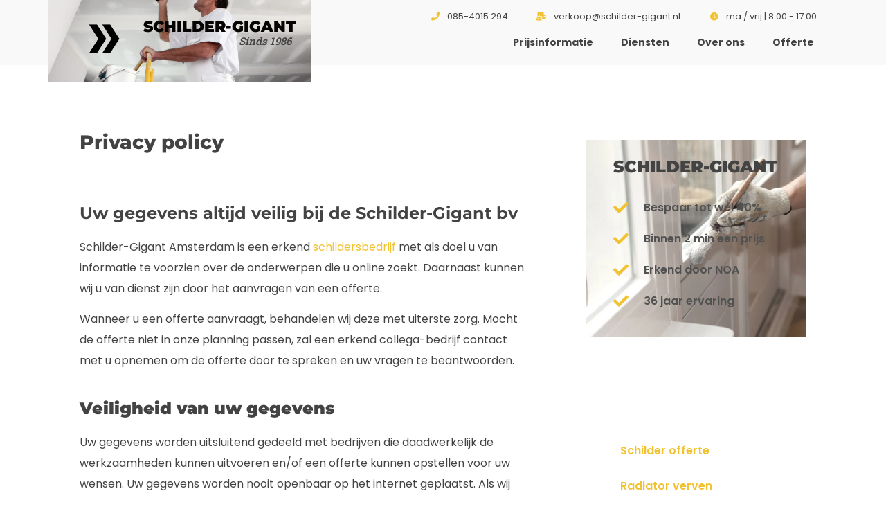

--- FILE ---
content_type: text/html; charset=UTF-8
request_url: https://www.schilder-gigant.nl/privacy-policy/
body_size: 29382
content:
<!doctype html><html lang="nl-NL" prefix="og: https://ogp.me/ns#"><head><script data-no-optimize="1">var litespeed_docref=sessionStorage.getItem("litespeed_docref");litespeed_docref&&(Object.defineProperty(document,"referrer",{get:function(){return litespeed_docref}}),sessionStorage.removeItem("litespeed_docref"));</script> <meta charset="UTF-8"><meta name="viewport" content="width=device-width, initial-scale=1"><link rel="profile" href="https://gmpg.org/xfn/11"><title>Privacy policy | Schilder Gigant Amsterdam 2025</title><meta name="description" content="Schilder Gigant Amsterdam bewaart uw gegevens zorgvuldig. Bekijk op onze pagina hoe wij met uw gegevens omgaan."/><meta name="robots" content="follow, index, max-snippet:-1, max-video-preview:-1, max-image-preview:large"/><link rel="canonical" href="https://www.schilder-gigant.nl/privacy-policy/" /><meta property="og:locale" content="nl_NL" /><meta property="og:type" content="article" /><meta property="og:title" content="Privacy policy | Schilder Gigant Amsterdam 2025" /><meta property="og:description" content="Schilder Gigant Amsterdam bewaart uw gegevens zorgvuldig. Bekijk op onze pagina hoe wij met uw gegevens omgaan." /><meta property="og:url" content="https://www.schilder-gigant.nl/privacy-policy/" /><meta property="og:site_name" content="Schilder - Gigant" /><meta property="article:author" content="https://www.facebook.com/profile.php?id=61562903738658" /><meta property="og:updated_time" content="2025-07-22T08:27:04+00:00" /><meta name="twitter:card" content="summary_large_image" /><meta name="twitter:title" content="Privacy policy | Schilder Gigant Amsterdam 2025" /><meta name="twitter:description" content="Schilder Gigant Amsterdam bewaart uw gegevens zorgvuldig. Bekijk op onze pagina hoe wij met uw gegevens omgaan." /><meta name="twitter:creator" content="@JoukeGroot" /><meta name="twitter:label1" content="Tijd om te lezen" /><meta name="twitter:data1" content="3 minuten" /> <script type="application/ld+json" class="rank-math-schema">{"@context":"https://schema.org","@graph":[{"@type":"Place","@id":"https://www.schilder-gigant.nl/#place","address":{"@type":"PostalAddress","streetAddress":"Keurenplein 41","addressLocality":"Amsterdam","addressRegion":"Zuid Holland","postalCode":"1069 CD","addressCountry":"NL"}},{"@type":"Organization","@id":"https://www.schilder-gigant.nl/#organization","name":"Schilder - Gigant","url":"https://schilder-gigant.nl","sameAs":["https://nl.pinterest.com/SchilderGigant/"],"address":{"@type":"PostalAddress","streetAddress":"Keurenplein 41","addressLocality":"Amsterdam","addressRegion":"Zuid Holland","postalCode":"1069 CD","addressCountry":"NL"},"logo":{"@type":"ImageObject","@id":"https://www.schilder-gigant.nl/#logo","url":"https://schilder-gigant.nl/wp-content/uploads/2021/09/Screenshot-2021-09-15-at-17.00.16.png","contentUrl":"https://schilder-gigant.nl/wp-content/uploads/2021/09/Screenshot-2021-09-15-at-17.00.16.png","caption":"Schilder - Gigant","inLanguage":"nl-NL","width":"376","height":"91"},"location":{"@id":"https://www.schilder-gigant.nl/#place"}},{"@type":"WebSite","@id":"https://www.schilder-gigant.nl/#website","url":"https://www.schilder-gigant.nl","name":"Schilder - Gigant","publisher":{"@id":"https://www.schilder-gigant.nl/#organization"},"inLanguage":"nl-NL"},{"@type":"ImageObject","@id":"https://www.schilder-gigant.nl/wp-content/uploads/2025/04/Schildersbedrijf-SchilderGigant-e1744354143968.png","url":"https://www.schilder-gigant.nl/wp-content/uploads/2025/04/Schildersbedrijf-SchilderGigant-e1744354143968.png","width":"65","height":"53","caption":"Schildersbedrijf Schilder Gigant","inLanguage":"nl-NL"},{"@type":"BreadcrumbList","@id":"https://www.schilder-gigant.nl/privacy-policy/#breadcrumb","itemListElement":[{"@type":"ListItem","position":"1","item":{"@id":"https://schilder-gigant.nl","name":"Schilder gigant"}},{"@type":"ListItem","position":"2","item":{"@id":"https://www.schilder-gigant.nl/privacy-policy/","name":"Privacy policy"}}]},{"@type":"WebPage","@id":"https://www.schilder-gigant.nl/privacy-policy/#webpage","url":"https://www.schilder-gigant.nl/privacy-policy/","name":"Privacy policy | Schilder Gigant Amsterdam 2025","datePublished":"2014-10-13T09:55:44+00:00","dateModified":"2025-07-22T08:27:04+00:00","isPartOf":{"@id":"https://www.schilder-gigant.nl/#website"},"primaryImageOfPage":{"@id":"https://www.schilder-gigant.nl/wp-content/uploads/2025/04/Schildersbedrijf-SchilderGigant-e1744354143968.png"},"inLanguage":"nl-NL","breadcrumb":{"@id":"https://www.schilder-gigant.nl/privacy-policy/#breadcrumb"}},{"headline":"Privacy policy | Schilder Gigant Amsterdam 2025","description":"Schilder Gigant Amsterdam bewaart uw gegevens zorgvuldig. Bekijk op onze pagina hoe wij met uw gegevens omgaan.","@type":"Article","name":"Privacy policy | Schilder Gigant Amsterdam 2025","@id":"https://www.schilder-gigant.nl/privacy-policy/#schema-177483","isPartOf":{"@id":"https://www.schilder-gigant.nl/privacy-policy/#webpage"},"publisher":{"@id":"https://www.schilder-gigant.nl/#organization"},"image":{"@id":"https://www.schilder-gigant.nl/wp-content/uploads/2025/04/Schildersbedrijf-SchilderGigant-e1744354143968.png"},"inLanguage":"nl-NL","mainEntityOfPage":{"@id":"https://www.schilder-gigant.nl/privacy-policy/#webpage"}}]}</script> <link rel='dns-prefetch' href='//www.googletagmanager.com' /><link rel="alternate" type="application/rss+xml" title="Schilder - Gigant &raquo; feed" href="https://www.schilder-gigant.nl/feed/" /><link rel="alternate" type="application/rss+xml" title="Schilder - Gigant &raquo; reacties feed" href="https://www.schilder-gigant.nl/comments/feed/" /><link rel="alternate" type="application/rss+xml" title="Schilder - Gigant &raquo; Privacy policy reacties feed" href="https://www.schilder-gigant.nl/privacy-policy/feed/" /><link rel="alternate" title="oEmbed (JSON)" type="application/json+oembed" href="https://www.schilder-gigant.nl/wp-json/oembed/1.0/embed?url=https%3A%2F%2Fwww.schilder-gigant.nl%2Fprivacy-policy%2F" /><link rel="alternate" title="oEmbed (XML)" type="text/xml+oembed" href="https://www.schilder-gigant.nl/wp-json/oembed/1.0/embed?url=https%3A%2F%2Fwww.schilder-gigant.nl%2Fprivacy-policy%2F&#038;format=xml" /><style id='wp-img-auto-sizes-contain-inline-css'>img:is([sizes=auto i],[sizes^="auto," i]){contain-intrinsic-size:3000px 1500px}
/*# sourceURL=wp-img-auto-sizes-contain-inline-css */</style><style id="litespeed-ccss">ul{box-sizing:border-box}.entry-content{counter-reset:footnotes}:root{--wp--preset--font-size--normal:16px;--wp--preset--font-size--huge:42px}.screen-reader-text{border:0;clip-path:inset(50%);height:1px;margin:-1px;overflow:hidden;padding:0;position:absolute;width:1px;word-wrap:normal!important}:root{--wp--preset--aspect-ratio--square:1;--wp--preset--aspect-ratio--4-3:4/3;--wp--preset--aspect-ratio--3-4:3/4;--wp--preset--aspect-ratio--3-2:3/2;--wp--preset--aspect-ratio--2-3:2/3;--wp--preset--aspect-ratio--16-9:16/9;--wp--preset--aspect-ratio--9-16:9/16;--wp--preset--color--black:#000000;--wp--preset--color--cyan-bluish-gray:#abb8c3;--wp--preset--color--white:#ffffff;--wp--preset--color--pale-pink:#f78da7;--wp--preset--color--vivid-red:#cf2e2e;--wp--preset--color--luminous-vivid-orange:#ff6900;--wp--preset--color--luminous-vivid-amber:#fcb900;--wp--preset--color--light-green-cyan:#7bdcb5;--wp--preset--color--vivid-green-cyan:#00d084;--wp--preset--color--pale-cyan-blue:#8ed1fc;--wp--preset--color--vivid-cyan-blue:#0693e3;--wp--preset--color--vivid-purple:#9b51e0;--wp--preset--gradient--vivid-cyan-blue-to-vivid-purple:linear-gradient(135deg,rgba(6,147,227,1) 0%,rgb(155,81,224) 100%);--wp--preset--gradient--light-green-cyan-to-vivid-green-cyan:linear-gradient(135deg,rgb(122,220,180) 0%,rgb(0,208,130) 100%);--wp--preset--gradient--luminous-vivid-amber-to-luminous-vivid-orange:linear-gradient(135deg,rgba(252,185,0,1) 0%,rgba(255,105,0,1) 100%);--wp--preset--gradient--luminous-vivid-orange-to-vivid-red:linear-gradient(135deg,rgba(255,105,0,1) 0%,rgb(207,46,46) 100%);--wp--preset--gradient--very-light-gray-to-cyan-bluish-gray:linear-gradient(135deg,rgb(238,238,238) 0%,rgb(169,184,195) 100%);--wp--preset--gradient--cool-to-warm-spectrum:linear-gradient(135deg,rgb(74,234,220) 0%,rgb(151,120,209) 20%,rgb(207,42,186) 40%,rgb(238,44,130) 60%,rgb(251,105,98) 80%,rgb(254,248,76) 100%);--wp--preset--gradient--blush-light-purple:linear-gradient(135deg,rgb(255,206,236) 0%,rgb(152,150,240) 100%);--wp--preset--gradient--blush-bordeaux:linear-gradient(135deg,rgb(254,205,165) 0%,rgb(254,45,45) 50%,rgb(107,0,62) 100%);--wp--preset--gradient--luminous-dusk:linear-gradient(135deg,rgb(255,203,112) 0%,rgb(199,81,192) 50%,rgb(65,88,208) 100%);--wp--preset--gradient--pale-ocean:linear-gradient(135deg,rgb(255,245,203) 0%,rgb(182,227,212) 50%,rgb(51,167,181) 100%);--wp--preset--gradient--electric-grass:linear-gradient(135deg,rgb(202,248,128) 0%,rgb(113,206,126) 100%);--wp--preset--gradient--midnight:linear-gradient(135deg,rgb(2,3,129) 0%,rgb(40,116,252) 100%);--wp--preset--font-size--small:13px;--wp--preset--font-size--medium:20px;--wp--preset--font-size--large:36px;--wp--preset--font-size--x-large:42px;--wp--preset--spacing--20:0.44rem;--wp--preset--spacing--30:0.67rem;--wp--preset--spacing--40:1rem;--wp--preset--spacing--50:1.5rem;--wp--preset--spacing--60:2.25rem;--wp--preset--spacing--70:3.38rem;--wp--preset--spacing--80:5.06rem;--wp--preset--shadow--natural:6px 6px 9px rgba(0, 0, 0, 0.2);--wp--preset--shadow--deep:12px 12px 50px rgba(0, 0, 0, 0.4);--wp--preset--shadow--sharp:6px 6px 0px rgba(0, 0, 0, 0.2);--wp--preset--shadow--outlined:6px 6px 0px -3px rgba(255, 255, 255, 1), 6px 6px rgba(0, 0, 0, 1);--wp--preset--shadow--crisp:6px 6px 0px rgba(0, 0, 0, 1)}:root{--wp--style--global--content-size:800px;--wp--style--global--wide-size:1200px}:where(body){margin:0}:root{--wp--style--block-gap:24px}body{padding-top:0;padding-right:0;padding-bottom:0;padding-left:0}a:where(:not(.wp-element-button)){text-decoration:underline}html{line-height:1.15;-webkit-text-size-adjust:100%}*,:after,:before{box-sizing:border-box}body{background-color:#fff;color:#333;font-family:-apple-system,BlinkMacSystemFont,Segoe UI,Roboto,Helvetica Neue,Arial,Noto Sans,sans-serif,Apple Color Emoji,Segoe UI Emoji,Segoe UI Symbol,Noto Color Emoji;font-size:1rem;font-weight:400;line-height:1.5;margin:0;-webkit-font-smoothing:antialiased;-moz-osx-font-smoothing:grayscale}h1,h2{color:inherit;font-family:inherit;font-weight:500;line-height:1.2;margin-block-end:1rem;margin-block-start:.5rem}h1{font-size:2.5rem}h2{font-size:2rem}p{margin-block-end:.9rem;margin-block-start:0}a{background-color:#fff0;color:#c36;text-decoration:none}strong{font-weight:bolder}img{border-style:none;height:auto;max-width:100%}::-webkit-file-upload-button{-webkit-appearance:button;font:inherit}li,ul{background:#fff0;border:0;font-size:100%;margin-block-end:0;margin-block-start:0;outline:0;vertical-align:baseline}.screen-reader-text{clip:rect(1px,1px,1px,1px);height:1px;overflow:hidden;position:absolute!important;width:1px;word-wrap:normal!important}.screen-reader-text{height:1px;margin:-1px;overflow:hidden;padding:0;position:absolute;top:-10000em;width:1px;clip:rect(0,0,0,0);border:0}.elementor *,.elementor :after,.elementor :before{box-sizing:border-box}.elementor a{box-shadow:none;text-decoration:none}.elementor img{border:none;border-radius:0;box-shadow:none;height:auto;max-width:100%}.elementor .elementor-background-overlay{inset:0;position:absolute}.elementor-element{--flex-direction:initial;--flex-wrap:initial;--justify-content:initial;--align-items:initial;--align-content:initial;--gap:initial;--flex-basis:initial;--flex-grow:initial;--flex-shrink:initial;--order:initial;--align-self:initial;align-self:var(--align-self);flex-basis:var(--flex-basis);flex-grow:var(--flex-grow);flex-shrink:var(--flex-shrink);order:var(--order)}.elementor-element:where(.e-con-full,.elementor-widget){align-content:var(--align-content);align-items:var(--align-items);flex-direction:var(--flex-direction);flex-wrap:var(--flex-wrap);gap:var(--row-gap) var(--column-gap);justify-content:var(--justify-content)}.elementor-invisible{visibility:hidden}.elementor-align-center{text-align:center}.elementor-align-right{text-align:right}.elementor-align-left{text-align:left}.elementor-align-center .elementor-button{width:auto}@media (max-width:1024px){.elementor-tablet-align-right{text-align:right}}@media (max-width:767px){.elementor-mobile-align-left{text-align:left}.elementor-mobile-align-justify .elementor-button{width:100%}}:root{--page-title-display:block}.elementor-page-title{display:var(--page-title-display)}.elementor-section{position:relative}.elementor-section .elementor-container{display:flex;margin-left:auto;margin-right:auto;position:relative}@media (max-width:1024px){.elementor-section .elementor-container{flex-wrap:wrap}}.elementor-section.elementor-section-boxed>.elementor-container{max-width:1140px}.elementor-widget-wrap{align-content:flex-start;flex-wrap:wrap;position:relative;width:100%}.elementor:not(.elementor-bc-flex-widget) .elementor-widget-wrap{display:flex}.elementor-widget-wrap>.elementor-element{width:100%}.elementor-widget{position:relative}.elementor-widget:not(:last-child){margin-bottom:var(--kit-widget-spacing,20px)}.elementor-column{display:flex;min-height:1px;position:relative}.elementor-column-gap-default>.elementor-column>.elementor-element-populated{padding:10px}@media (min-width:768px){.elementor-column.elementor-col-33{width:33.333%}.elementor-column.elementor-col-50{width:50%}.elementor-column.elementor-col-66{width:66.666%}.elementor-column.elementor-col-100{width:100%}}@media (max-width:767px){.elementor-column{width:100%}}@media (prefers-reduced-motion:no-preference){html{scroll-behavior:smooth}}.elementor-heading-title{line-height:1;margin:0;padding:0}.elementor-button{background-color:#69727d;border-radius:3px;color:#fff;display:inline-block;font-size:15px;line-height:1;padding:12px 24px;fill:#fff;text-align:center}.elementor-button:visited{color:#fff}.elementor-button-content-wrapper{display:flex;flex-direction:row;gap:5px;justify-content:center}.elementor-button-icon{align-items:center;display:flex}.elementor-button-text{display:inline-block}.elementor-button.elementor-size-lg{border-radius:5px;font-size:18px;padding:20px 40px}.elementor-button span{text-decoration:inherit}@media (max-width:767px){.elementor .elementor-hidden-mobile{display:none}}@media (min-width:768px) and (max-width:1024px){.elementor .elementor-hidden-tablet{display:none}}@media (min-width:1025px) and (max-width:99999px){.elementor .elementor-hidden-desktop{display:none}}.elementor-kit-36567{--e-global-color-primary:#434343;--e-global-color-secondary:#F1C232;--e-global-color-text:#434343;--e-global-color-accent:#F1C232;--e-global-color-c4e904f:#6EC1E4;--e-global-color-31e2e613:#54595F;--e-global-color-283a3a22:#7A7A7A;--e-global-color-2dcb862:#61CE70;--e-global-color-5e7d3c31:#4054B2;--e-global-color-35c7bd54:#23A455;--e-global-color-785c7cc:#000;--e-global-color-33415013:#FFF;--e-global-typography-primary-font-family:"Montserrat";--e-global-typography-primary-font-weight:600;--e-global-typography-secondary-font-family:"Roboto Slab";--e-global-typography-secondary-font-weight:400;--e-global-typography-text-font-family:"Poppins";--e-global-typography-text-font-weight:400;--e-global-typography-accent-font-family:"Roboto";--e-global-typography-accent-font-weight:500}.elementor-kit-36567 a{color:#F1C232}.elementor-kit-36567 .elementor-button{color:#FFF}.elementor-section.elementor-section-boxed>.elementor-container{max-width:1140px}.elementor-widget:not(:last-child){margin-block-end:20px}.elementor-element{--widgets-spacing:20px 20px;--widgets-spacing-row:20px;--widgets-spacing-column:20px}@media (max-width:1024px){.elementor-section.elementor-section-boxed>.elementor-container{max-width:1024px}}@media (max-width:767px){.elementor-section.elementor-section-boxed>.elementor-container{max-width:767px}}.elementor-38561 .elementor-element.elementor-element-3383a3fe:not(.elementor-motion-effects-element-type-background){background-color:#F9F9F9}.elementor-38561 .elementor-element.elementor-element-3383a3fe{margin-top:0;margin-bottom:70px;padding:0 0 0 0}.elementor-38561 .elementor-element.elementor-element-453b691a:not(.elementor-motion-effects-element-type-background)>.elementor-widget-wrap{background-image:url(https://www.schilder-gigant.nl/wp-content/uploads/2024/03/Schilderen-schildersbedrijf-scaled.jpg);background-position:center right;background-repeat:no-repeat;background-size:cover}.elementor-38561 .elementor-element.elementor-element-453b691a>.elementor-element-populated>.elementor-background-overlay{background-color:#F2C133;opacity:.93}.elementor-38561 .elementor-element.elementor-element-453b691a.elementor-column.elementor-element[data-element_type="column"]>.elementor-widget-wrap.elementor-element-populated{align-content:center;align-items:center}.elementor-38561 .elementor-element.elementor-element-453b691a>.elementor-element-populated{margin:0 0-25px 0;--e-column-margin-right:0px;--e-column-margin-left:0px;padding:0 0 0 0}.elementor-38561 .elementor-element.elementor-element-5c9ffeba{margin-top:8px;margin-bottom:8px}.elementor-38561 .elementor-element.elementor-element-11d6ed5a>.elementor-widget-container{padding:0 0 0 34px}.elementor-widget-heading .elementor-heading-title{font-family:var(--e-global-typography-primary-font-family);font-weight:var(--e-global-typography-primary-font-weight);color:var(--e-global-color-primary)}.elementor-38561 .elementor-element.elementor-element-27c1d100>.elementor-widget-container{padding:0 0 0 0}.elementor-38561 .elementor-element.elementor-element-27c1d100 .elementor-heading-title{font-family:"Montserrat";font-size:28px;font-weight:900;text-transform:uppercase;line-height:1.2em;color:#060303}.elementor-38561 .elementor-element.elementor-element-3408ac34>.elementor-widget-container{margin:-25px 0 0 0;padding:0 19px 0 0}.elementor-38561 .elementor-element.elementor-element-3408ac34{text-align:right}.elementor-38561 .elementor-element.elementor-element-3408ac34 .elementor-heading-title{font-family:"Roboto Slab";font-size:15px;font-weight:600;font-style:italic}.elementor-38561 .elementor-element.elementor-element-22d2b178.elementor-column.elementor-element[data-element_type="column"]>.elementor-widget-wrap.elementor-element-populated{align-content:center;align-items:center}.elementor-38561 .elementor-element.elementor-element-22d2b178>.elementor-widget-wrap>.elementor-widget:not(.elementor-widget__width-auto):not(.elementor-widget__width-initial):not(:last-child):not(.elementor-absolute){margin-bottom:0}.elementor-widget-icon-list .elementor-icon-list-item:not(:last-child):after{border-color:var(--e-global-color-text)}.elementor-widget-icon-list .elementor-icon-list-icon i{color:var(--e-global-color-primary)}.elementor-widget-icon-list .elementor-icon-list-item>.elementor-icon-list-text,.elementor-widget-icon-list .elementor-icon-list-item>a{font-family:var(--e-global-typography-text-font-family);font-weight:var(--e-global-typography-text-font-weight)}.elementor-widget-icon-list .elementor-icon-list-text{color:var(--e-global-color-secondary)}.elementor-38561 .elementor-element.elementor-element-3fcc0fec>.elementor-widget-container{padding:0em 1em 0em 1em}.elementor-38561 .elementor-element.elementor-element-3fcc0fec .elementor-icon-list-items.elementor-inline-items .elementor-icon-list-item{margin-right:calc(40px/2);margin-left:calc(40px/2)}.elementor-38561 .elementor-element.elementor-element-3fcc0fec .elementor-icon-list-items.elementor-inline-items{margin-right:calc(-40px/2);margin-left:calc(-40px/2)}body:not(.rtl) .elementor-38561 .elementor-element.elementor-element-3fcc0fec .elementor-icon-list-items.elementor-inline-items .elementor-icon-list-item:after{right:calc(-40px/2)}.elementor-38561 .elementor-element.elementor-element-3fcc0fec .elementor-icon-list-icon i{color:#F1C232}.elementor-38561 .elementor-element.elementor-element-3fcc0fec{--e-icon-list-icon-size:12px;--e-icon-list-icon-align:right;--e-icon-list-icon-margin:0 0 0 calc(var(--e-icon-list-icon-size, 1em) * 0.25);--icon-vertical-offset:0px}.elementor-38561 .elementor-element.elementor-element-3fcc0fec .elementor-icon-list-icon{padding-right:6px}.elementor-38561 .elementor-element.elementor-element-3fcc0fec .elementor-icon-list-item>.elementor-icon-list-text,.elementor-38561 .elementor-element.elementor-element-3fcc0fec .elementor-icon-list-item>a{font-family:"Poppins";font-size:13px;font-weight:400;line-height:2.2em}.elementor-38561 .elementor-element.elementor-element-3fcc0fec .elementor-icon-list-text{color:#434343}.elementor-widget-nav-menu .elementor-nav-menu .elementor-item{font-family:var(--e-global-typography-primary-font-family);font-weight:var(--e-global-typography-primary-font-weight)}.elementor-widget-nav-menu .elementor-nav-menu--main .elementor-item{color:var(--e-global-color-text);fill:var(--e-global-color-text)}.elementor-widget-nav-menu .elementor-nav-menu--main:not(.e--pointer-framed) .elementor-item:before,.elementor-widget-nav-menu .elementor-nav-menu--main:not(.e--pointer-framed) .elementor-item:after{background-color:var(--e-global-color-accent)}.elementor-widget-nav-menu{--e-nav-menu-divider-color:var( --e-global-color-text )}.elementor-widget-nav-menu .elementor-nav-menu--dropdown .elementor-item,.elementor-widget-nav-menu .elementor-nav-menu--dropdown .elementor-sub-item{font-family:var(--e-global-typography-accent-font-family);font-weight:var(--e-global-typography-accent-font-weight)}.elementor-38561 .elementor-element.elementor-element-7f6ccbd4>.elementor-widget-container{margin:0 0 0 0;padding:0 0 0 0}.elementor-38561 .elementor-element.elementor-element-7f6ccbd4 .elementor-menu-toggle{margin:0 auto;background-color:#fff0;border-width:0;border-radius:0}.elementor-38561 .elementor-element.elementor-element-7f6ccbd4 .elementor-nav-menu .elementor-item{font-family:"Poppins";font-size:14px;font-weight:700}.elementor-38561 .elementor-element.elementor-element-7f6ccbd4{--e-nav-menu-horizontal-menu-item-margin:calc( 0px / 2 );--nav-menu-icon-size:34px}.elementor-38561 .elementor-element.elementor-element-7f6ccbd4 .elementor-nav-menu--dropdown{background-color:#FFF}.elementor-38561 .elementor-element.elementor-element-7f6ccbd4 .elementor-nav-menu--main>.elementor-nav-menu>li>.elementor-nav-menu--dropdown,.elementor-38561 .elementor-element.elementor-element-7f6ccbd4 .elementor-nav-menu__container.elementor-nav-menu--dropdown{margin-top:0px!important}.elementor-38561 .elementor-element.elementor-element-12851712{margin-top:0;margin-bottom:070px}.elementor-38561 .elementor-element.elementor-element-22787d6a>.elementor-element-populated{padding:1em 0em 1em 0em}.elementor-38561 .elementor-element.elementor-element-6d90dba6>.elementor-widget-container{padding:0em 1em 0em 1em}.elementor-38561 .elementor-element.elementor-element-6d90dba6 .elementor-icon-list-items.elementor-inline-items .elementor-icon-list-item{margin-right:calc(40px/2);margin-left:calc(40px/2)}.elementor-38561 .elementor-element.elementor-element-6d90dba6 .elementor-icon-list-items.elementor-inline-items{margin-right:calc(-40px/2);margin-left:calc(-40px/2)}body:not(.rtl) .elementor-38561 .elementor-element.elementor-element-6d90dba6 .elementor-icon-list-items.elementor-inline-items .elementor-icon-list-item:after{right:calc(-40px/2)}.elementor-38561 .elementor-element.elementor-element-6d90dba6 .elementor-icon-list-icon i{color:#F1C232}.elementor-38561 .elementor-element.elementor-element-6d90dba6{--e-icon-list-icon-size:12px;--e-icon-list-icon-align:right;--e-icon-list-icon-margin:0 0 0 calc(var(--e-icon-list-icon-size, 1em) * 0.25);--icon-vertical-offset:0px}.elementor-38561 .elementor-element.elementor-element-6d90dba6 .elementor-icon-list-icon{padding-right:6px}.elementor-38561 .elementor-element.elementor-element-6d90dba6 .elementor-icon-list-item>.elementor-icon-list-text,.elementor-38561 .elementor-element.elementor-element-6d90dba6 .elementor-icon-list-item>a{font-family:"Poppins";font-size:13px;font-weight:400;line-height:2.2em}.elementor-38561 .elementor-element.elementor-element-6d90dba6 .elementor-icon-list-text{color:#434343}.elementor-location-header:before{content:"";display:table;clear:both}@media (max-width:1024px){.elementor-38561 .elementor-element.elementor-element-3383a3fe{margin-top:0;margin-bottom:0}.elementor-38561 .elementor-element.elementor-element-7f6ccbd4 .elementor-nav-menu--dropdown a{padding-left:37px;padding-right:37px;padding-top:12px;padding-bottom:12px}.elementor-38561 .elementor-element.elementor-element-12851712{margin-top:0;margin-bottom:035px}}@media (max-width:767px){.elementor-38561 .elementor-element.elementor-element-3383a3fe{margin-top:0;margin-bottom:5px}.elementor-38561 .elementor-element.elementor-element-453b691a{width:80%}.elementor-38561 .elementor-element.elementor-element-453b691a>.elementor-element-populated{margin:0 0 0 0;--e-column-margin-right:0px;--e-column-margin-left:0px;padding:3px 3px 3px 3px}.elementor-38561 .elementor-element.elementor-element-5c9ffeba{margin-top:0;margin-bottom:0}.elementor-38561 .elementor-element.elementor-element-6c7e3958{width:30%}.elementor-38561 .elementor-element.elementor-element-6c7e3958>.elementor-element-populated{padding:10px 0 0 0}.elementor-38561 .elementor-element.elementor-element-1857ca15{width:50%}.elementor-38561 .elementor-element.elementor-element-27c1d100 .elementor-heading-title{font-size:20px}.elementor-38561 .elementor-element.elementor-element-22d2b178{width:20%}.elementor-38561 .elementor-element.elementor-element-7f6ccbd4 .elementor-nav-menu--dropdown .elementor-item,.elementor-38561 .elementor-element.elementor-element-7f6ccbd4 .elementor-nav-menu--dropdown .elementor-sub-item{font-size:15px}.elementor-38561 .elementor-element.elementor-element-7f6ccbd4 .elementor-nav-menu--main>.elementor-nav-menu>li>.elementor-nav-menu--dropdown,.elementor-38561 .elementor-element.elementor-element-7f6ccbd4 .elementor-nav-menu__container.elementor-nav-menu--dropdown{margin-top:35px!important}.elementor-38561 .elementor-element.elementor-element-12851712{margin-top:15px;margin-bottom:5px}.elementor-38561 .elementor-element.elementor-element-22787d6a>.elementor-element-populated{padding:0 0 0 0}.elementor-38561 .elementor-element.elementor-element-6d90dba6 .elementor-icon-list-item>.elementor-icon-list-text,.elementor-38561 .elementor-element.elementor-element-6d90dba6 .elementor-icon-list-item>a{font-size:12px}}@media (min-width:768px){.elementor-38561 .elementor-element.elementor-element-453b691a{width:33.333%}.elementor-38561 .elementor-element.elementor-element-22d2b178{width:66.276%}}@media (max-width:1024px) and (min-width:768px){.elementor-38561 .elementor-element.elementor-element-453b691a{width:50%}.elementor-38561 .elementor-element.elementor-element-22d2b178{width:50%}}.elementor-38561 .elementor-element.elementor-element-27c1d100 a{font-family:"Montserrat",Sans-serif;font-size:22px;font-weight:900;text-transform:uppercase;line-height:1.2em}.elementor-38561 .elementor-element.elementor-element-3408ac34 span{font-size:15px!important}.elementor-38561 .elementor-element.elementor-element-7f6ccbd4 a:visited,.elementor-38561 .elementor-element.elementor-element-7f6ccbd4 a{color:#434343}@media (min-width:768px) and (max-width:1023px){.elementor-38561 .elementor-element.elementor-element-7f6ccbd4 .elementor-menu-toggle{position:absolute;top:-.75em;right:0;bottom:0;height:1.5em}}.elementor-38561 .elementor-element.elementor-element-22d2b178{position:relative}.elementor-widget-nav-menu .elementor-nav-menu .elementor-item{font-family:var(--e-global-typography-primary-font-family);font-weight:var(--e-global-typography-primary-font-weight)}.elementor-widget-nav-menu .elementor-nav-menu--main .elementor-item{color:var(--e-global-color-text);fill:var(--e-global-color-text)}.elementor-widget-nav-menu .elementor-nav-menu--main:not(.e--pointer-framed) .elementor-item:before,.elementor-widget-nav-menu .elementor-nav-menu--main:not(.e--pointer-framed) .elementor-item:after{background-color:var(--e-global-color-accent)}.elementor-widget-nav-menu{--e-nav-menu-divider-color:var( --e-global-color-text )}.elementor-widget-nav-menu .elementor-nav-menu--dropdown .elementor-item,.elementor-widget-nav-menu .elementor-nav-menu--dropdown .elementor-sub-item{font-family:var(--e-global-typography-accent-font-family);font-weight:var(--e-global-typography-accent-font-weight)}.elementor-38563 .elementor-element.elementor-element-06d18ad .elementor-nav-menu .elementor-item{font-family:var(--e-global-typography-text-font-family);font-weight:var(--e-global-typography-text-font-weight)}.elementor-widget-icon-list .elementor-icon-list-item:not(:last-child):after{border-color:var(--e-global-color-text)}.elementor-widget-icon-list .elementor-icon-list-icon i{color:var(--e-global-color-primary)}.elementor-widget-icon-list .elementor-icon-list-item>.elementor-icon-list-text,.elementor-widget-icon-list .elementor-icon-list-item>a{font-family:var(--e-global-typography-text-font-family);font-weight:var(--e-global-typography-text-font-weight)}.elementor-widget-icon-list .elementor-icon-list-text{color:var(--e-global-color-secondary)}.elementor-widget-heading .elementor-heading-title{font-family:var(--e-global-typography-primary-font-family);font-weight:var(--e-global-typography-primary-font-weight);color:var(--e-global-color-primary)}.elementor-38563 .elementor-element.elementor-element-5abac156 .elementor-nav-menu .elementor-item{font-family:var(--e-global-typography-text-font-family);font-weight:var(--e-global-typography-text-font-weight)}.elementor-38563 .elementor-element.elementor-element-f3b9c7a .elementor-nav-menu .elementor-item{font-family:var(--e-global-typography-text-font-family);font-weight:var(--e-global-typography-text-font-weight)}.elementor-location-header:before{content:"";display:table;clear:both}.elementor-36561 .elementor-element.elementor-element-4ee1f278{margin-top:20px;margin-bottom:0}.elementor-36561 .elementor-element.elementor-element-3ebaad84>.elementor-element-populated{margin:3px 35px 0 35px;--e-column-margin-right:35px;--e-column-margin-left:35px}.elementor-widget-theme-post-title .elementor-heading-title{font-family:var(--e-global-typography-primary-font-family);font-weight:var(--e-global-typography-primary-font-weight);color:var(--e-global-color-primary)}.elementor-36561 .elementor-element.elementor-element-efc6c1f>.elementor-widget-container{margin:14px 0 15px 0}.elementor-36561 .elementor-element.elementor-element-efc6c1f .elementor-heading-title{font-size:28px;font-weight:800;color:#434343}.elementor-widget-theme-post-content{color:var(--e-global-color-text);font-family:var(--e-global-typography-text-font-family);font-weight:var(--e-global-typography-text-font-weight)}.elementor-36561 .elementor-element.elementor-element-257e5db7>.elementor-widget-container{margin:0 0 30px 0}.elementor-36561 .elementor-element.elementor-element-788fd89f>.elementor-widget-wrap>.elementor-widget:not(.elementor-widget__width-auto):not(.elementor-widget__width-initial):not(:last-child):not(.elementor-absolute){margin-bottom:21px}.elementor-36561 .elementor-element.elementor-element-788fd89f>.elementor-element-populated{box-shadow:0 0 0 0 rgb(0 0 0/.5);margin:28px 34px 0 30px;--e-column-margin-right:34px;--e-column-margin-left:30px}.elementor-36561 .elementor-element.elementor-element-217e2500:not(.elementor-motion-effects-element-type-background){background-color:rgb(255 255 255/.55);background-image:url(https://www.schilder-gigant.nl/wp-content/uploads/2012/06/uurtarief-schilder.jpg);background-position:center center;background-repeat:no-repeat;background-size:cover}.elementor-36561 .elementor-element.elementor-element-217e2500>.elementor-background-overlay{background-color:rgb(249 249 249/.99);opacity:.96}.elementor-36561 .elementor-element.elementor-element-217e2500{margin-top:0;margin-bottom:50px;padding:25px 40px 25px 40px}.elementor-36561 .elementor-element.elementor-element-42486a1e>.elementor-element-populated{padding:0 0 0 0}.elementor-widget-heading .elementor-heading-title{font-family:var(--e-global-typography-primary-font-family);font-weight:var(--e-global-typography-primary-font-weight);color:var(--e-global-color-primary)}.elementor-36561 .elementor-element.elementor-element-2aff8d63>.elementor-widget-container{margin:0 0 10px 0}.elementor-36561 .elementor-element.elementor-element-2aff8d63 .elementor-heading-title{font-size:24px;font-weight:900;text-transform:uppercase;line-height:1.2em;color:#434343}.elementor-widget-icon-list .elementor-icon-list-item:not(:last-child):after{border-color:var(--e-global-color-text)}.elementor-widget-icon-list .elementor-icon-list-icon i{color:var(--e-global-color-primary)}.elementor-widget-icon-list .elementor-icon-list-item>.elementor-icon-list-text,.elementor-widget-icon-list .elementor-icon-list-item>a{font-family:var(--e-global-typography-text-font-family);font-weight:var(--e-global-typography-text-font-weight)}.elementor-widget-icon-list .elementor-icon-list-text{color:var(--e-global-color-secondary)}.elementor-36561 .elementor-element.elementor-element-2e4f9759>.elementor-widget-container{margin:0 0 12px 0}.elementor-36561 .elementor-element.elementor-element-2e4f9759 .elementor-icon-list-items:not(.elementor-inline-items) .elementor-icon-list-item:not(:last-child){padding-bottom:calc(15px/2)}.elementor-36561 .elementor-element.elementor-element-2e4f9759 .elementor-icon-list-items:not(.elementor-inline-items) .elementor-icon-list-item:not(:first-child){margin-top:calc(15px/2)}.elementor-36561 .elementor-element.elementor-element-2e4f9759 .elementor-icon-list-icon i{color:#F1C232}.elementor-36561 .elementor-element.elementor-element-2e4f9759{--e-icon-list-icon-size:22px;--icon-vertical-offset:0px}.elementor-36561 .elementor-element.elementor-element-2e4f9759 .elementor-icon-list-icon{padding-right:12px}.elementor-36561 .elementor-element.elementor-element-2e4f9759 .elementor-icon-list-item>.elementor-icon-list-text{font-family:"Poppins";font-size:16px;font-weight:600}.elementor-36561 .elementor-element.elementor-element-2e4f9759 .elementor-icon-list-text{color:#515151}.elementor-widget-button .elementor-button{background-color:var(--e-global-color-accent);font-family:var(--e-global-typography-accent-font-family);font-weight:var(--e-global-typography-accent-font-weight)}.elementor-36561 .elementor-element.elementor-element-29cb22bc .elementor-button{background-color:#0B5394;font-family:"Montserrat";font-weight:700;text-shadow:0 0 10px rgb(0 0 0/.3);border-style:none;border-radius:0 0 0 0}.elementor-36561 .elementor-element.elementor-element-29cb22bc{width:100%;max-width:100%}.elementor-36561 .elementor-element.elementor-element-29cb22bc>.elementor-widget-container{background-color:#0B5394;margin:0-56px 0 0}.elementor-widget-nav-menu .elementor-nav-menu .elementor-item{font-family:var(--e-global-typography-primary-font-family);font-weight:var(--e-global-typography-primary-font-weight)}.elementor-widget-nav-menu .elementor-nav-menu--main .elementor-item{color:var(--e-global-color-text);fill:var(--e-global-color-text)}.elementor-widget-nav-menu .elementor-nav-menu--main:not(.e--pointer-framed) .elementor-item:before,.elementor-widget-nav-menu .elementor-nav-menu--main:not(.e--pointer-framed) .elementor-item:after{background-color:var(--e-global-color-accent)}.elementor-widget-nav-menu{--e-nav-menu-divider-color:var( --e-global-color-text )}.elementor-widget-nav-menu .elementor-nav-menu--dropdown .elementor-item,.elementor-widget-nav-menu .elementor-nav-menu--dropdown .elementor-sub-item{font-family:var(--e-global-typography-accent-font-family);font-weight:var(--e-global-typography-accent-font-weight)}.elementor-36561 .elementor-element.elementor-element-e508c14>.elementor-widget-container{padding:0 40px 0 40px}.elementor-36561 .elementor-element.elementor-element-000bcf2 .elementor-button{background-color:#EFC23D;font-family:"Montserrat";font-weight:700;fill:#000;color:#000;box-shadow:0 0 31px 6px #FFF;border-radius:12px 12px 12px 12px}.elementor-36561 .elementor-element.elementor-element-000bcf2 .elementor-button-content-wrapper{flex-direction:row-reverse}@media (min-width:768px){.elementor-36561 .elementor-element.elementor-element-3ebaad84{width:64.561%}.elementor-36561 .elementor-element.elementor-element-788fd89f{width:35.395%}}@media (max-width:1024px){.elementor-36561 .elementor-element.elementor-element-3ebaad84>.elementor-element-populated{padding:25px 25px 25px 25px}.elementor-36561 .elementor-element.elementor-element-788fd89f>.elementor-element-populated{margin:0 0 0 17px;--e-column-margin-right:0px;--e-column-margin-left:17px}.elementor-36561 .elementor-element.elementor-element-217e2500{padding:30px 30px 30px 30px}.elementor-36561 .elementor-element.elementor-element-2e4f9759 .elementor-icon-list-item>.elementor-icon-list-text{font-size:15px}}@media (max-width:767px){.elementor-36561 .elementor-element.elementor-element-3ebaad84>.elementor-element-populated{margin:1px 1px 1px 1px;--e-column-margin-right:1px;--e-column-margin-left:1px}.elementor-36561 .elementor-element.elementor-element-788fd89f>.elementor-element-populated{margin:0 0 0 0;--e-column-margin-right:0px;--e-column-margin-left:0px}.elementor-36561 .elementor-element.elementor-element-29cb22bc>.elementor-widget-container{margin:0 0-50px 0}.elementor-36561 .elementor-element.elementor-element-684c371{margin-top:40px;margin-bottom:40px}.elementor-36561 .elementor-element.elementor-element-7faa84d{margin-top:0;margin-bottom:0;padding:0 0 0 0}.elementor-36561 .elementor-element.elementor-element-13cf806>.elementor-element-populated{padding:0 15px 15px 15px}.elementor-36561 .elementor-element.elementor-element-000bcf2 .elementor-button{padding:15px 15px 15px 15px}}.elementor-widget-heading .elementor-heading-title[class*=elementor-size-]>a{color:inherit;font-size:inherit;line-height:inherit}.elementor-widget-heading .elementor-heading-title.elementor-size-small{font-size:15px}.elementor-widget.elementor-icon-list--layout-inline .elementor-widget-container{overflow:hidden}.elementor-widget .elementor-icon-list-items.elementor-inline-items{display:flex;flex-wrap:wrap;margin-left:-8px;margin-right:-8px}.elementor-widget .elementor-icon-list-items.elementor-inline-items .elementor-inline-item{word-break:break-word}.elementor-widget .elementor-icon-list-items.elementor-inline-items .elementor-icon-list-item{margin-left:8px;margin-right:8px}.elementor-widget .elementor-icon-list-items.elementor-inline-items .elementor-icon-list-item:after{border-bottom:0;border-left-width:1px;border-right:0;border-top:0;border-style:solid;height:100%;left:auto;position:relative;right:auto;right:-8px;width:auto}.elementor-widget .elementor-icon-list-items{list-style-type:none;margin:0;padding:0}.elementor-widget .elementor-icon-list-item{margin:0;padding:0;position:relative}.elementor-widget .elementor-icon-list-item:after{bottom:0;position:absolute;width:100%}.elementor-widget .elementor-icon-list-item,.elementor-widget .elementor-icon-list-item a{align-items:var(--icon-vertical-align,center);display:flex;font-size:inherit}.elementor-widget .elementor-icon-list-icon+.elementor-icon-list-text{align-self:center;padding-inline-start:5px}.elementor-widget .elementor-icon-list-icon{display:flex;position:relative;top:var(--icon-vertical-offset,initial)}.elementor-widget .elementor-icon-list-icon i{font-size:var(--e-icon-list-icon-size);width:1.25em}.elementor-widget.elementor-widget-icon-list .elementor-icon-list-icon{text-align:var(--e-icon-list-icon-align)}.elementor-widget.elementor-list-item-link-full_width a{width:100%}.elementor-widget.elementor-align-left .elementor-icon-list-item,.elementor-widget.elementor-align-left .elementor-icon-list-item a{justify-content:flex-start;text-align:left}.elementor-widget.elementor-align-left .elementor-inline-items{justify-content:flex-start}.elementor-widget.elementor-align-right .elementor-icon-list-item,.elementor-widget.elementor-align-right .elementor-icon-list-item a{justify-content:flex-end;text-align:right}.elementor-widget.elementor-align-right .elementor-icon-list-items{justify-content:flex-end}.elementor-widget:not(.elementor-align-right) .elementor-icon-list-item:after{left:0}.elementor-widget:not(.elementor-align-left) .elementor-icon-list-item:after{right:0}@media (min-width:-1){.elementor-widget:not(.elementor-widescreen-align-right) .elementor-icon-list-item:after{left:0}.elementor-widget:not(.elementor-widescreen-align-left) .elementor-icon-list-item:after{right:0}}@media (max-width:-1){.elementor-widget:not(.elementor-laptop-align-right) .elementor-icon-list-item:after{left:0}.elementor-widget:not(.elementor-laptop-align-left) .elementor-icon-list-item:after{right:0}.elementor-widget:not(.elementor-tablet_extra-align-right) .elementor-icon-list-item:after{left:0}.elementor-widget:not(.elementor-tablet_extra-align-left) .elementor-icon-list-item:after{right:0}}@media (max-width:1024px){.elementor-widget.elementor-tablet-align-right .elementor-icon-list-item,.elementor-widget.elementor-tablet-align-right .elementor-icon-list-item a{justify-content:flex-end;text-align:right}.elementor-widget.elementor-tablet-align-right .elementor-icon-list-items{justify-content:flex-end}.elementor-widget:not(.elementor-tablet-align-right) .elementor-icon-list-item:after{left:0}.elementor-widget:not(.elementor-tablet-align-left) .elementor-icon-list-item:after{right:0}}@media (max-width:-1){.elementor-widget:not(.elementor-mobile_extra-align-right) .elementor-icon-list-item:after{left:0}.elementor-widget:not(.elementor-mobile_extra-align-left) .elementor-icon-list-item:after{right:0}}@media (max-width:767px){.elementor-widget.elementor-mobile-align-left .elementor-icon-list-item,.elementor-widget.elementor-mobile-align-left .elementor-icon-list-item a{justify-content:flex-start;text-align:left}.elementor-widget.elementor-mobile-align-left .elementor-inline-items{justify-content:flex-start}.elementor-widget:not(.elementor-mobile-align-right) .elementor-icon-list-item:after{left:0}.elementor-widget:not(.elementor-mobile-align-left) .elementor-icon-list-item:after{right:0}}.elementor .elementor-element ul.elementor-icon-list-items{padding:0}.elementor-item:after,.elementor-item:before{display:block;position:absolute}.elementor-item:not(:hover):not(:focus):not(.elementor-item-active):not(.highlighted):after,.elementor-item:not(:hover):not(:focus):not(.elementor-item-active):not(.highlighted):before{opacity:0}.elementor-nav-menu--main .elementor-nav-menu a{padding:13px 20px}.elementor-nav-menu--main .elementor-nav-menu ul{border-style:solid;border-width:0;padding:0;position:absolute;width:12em}.elementor-nav-menu--layout-horizontal{display:flex}.elementor-nav-menu--layout-horizontal .elementor-nav-menu{display:flex;flex-wrap:wrap}.elementor-nav-menu--layout-horizontal .elementor-nav-menu a{flex-grow:1;white-space:nowrap}.elementor-nav-menu--layout-horizontal .elementor-nav-menu>li{display:flex}.elementor-nav-menu--layout-horizontal .elementor-nav-menu>li ul{top:100%!important}.elementor-nav-menu--layout-horizontal .elementor-nav-menu>li:not(:first-child)>a{margin-inline-start:var(--e-nav-menu-horizontal-menu-item-margin)}.elementor-nav-menu--layout-horizontal .elementor-nav-menu>li:not(:first-child)>ul{left:var(--e-nav-menu-horizontal-menu-item-margin)!important}.elementor-nav-menu--layout-horizontal .elementor-nav-menu>li:not(:last-child)>a{margin-inline-end:var(--e-nav-menu-horizontal-menu-item-margin)}.elementor-nav-menu--layout-horizontal .elementor-nav-menu>li:not(:last-child):after{align-self:center;border-color:var(--e-nav-menu-divider-color,#000);border-left-style:var(--e-nav-menu-divider-style,solid);border-left-width:var(--e-nav-menu-divider-width,2px);content:var(--e-nav-menu-divider-content,none);height:var(--e-nav-menu-divider-height,35%)}.elementor-nav-menu__align-start .elementor-nav-menu{justify-content:flex-start;margin-inline-end:auto}.elementor-nav-menu__align-end .elementor-nav-menu{justify-content:flex-end;margin-inline-start:auto}.elementor-widget-nav-menu .elementor-widget-container{display:flex;flex-direction:column}.elementor-nav-menu{position:relative;z-index:2}.elementor-nav-menu:after{clear:both;content:" ";display:block;font:0/0 serif;height:0;overflow:hidden;visibility:hidden}.elementor-nav-menu,.elementor-nav-menu li,.elementor-nav-menu ul{display:block;line-height:normal;list-style:none;margin:0;padding:0}.elementor-nav-menu ul{display:none}.elementor-nav-menu ul ul a{border-left:16px solid #fff0}.elementor-nav-menu a,.elementor-nav-menu li{position:relative}.elementor-nav-menu li{border-width:0}.elementor-nav-menu a{align-items:center;display:flex}.elementor-nav-menu a{line-height:20px;padding:10px 20px}.elementor-menu-toggle{align-items:center;background-color:rgb(0 0 0/.05);border:0 solid;border-radius:3px;color:#33373d;display:flex;font-size:var(--nav-menu-icon-size,22px);justify-content:center;padding:.25em}.elementor-menu-toggle:not(.elementor-active) .elementor-menu-toggle__icon--close{display:none}.elementor-nav-menu--dropdown{background-color:#fff;font-size:13px}.elementor-nav-menu--dropdown-none .elementor-nav-menu--dropdown{display:none}.elementor-nav-menu--dropdown.elementor-nav-menu__container{margin-top:10px;overflow-x:hidden;overflow-y:auto;transform-origin:top}.elementor-nav-menu--dropdown.elementor-nav-menu__container .elementor-sub-item{font-size:.85em}.elementor-nav-menu--dropdown a{color:#33373d}ul.elementor-nav-menu--dropdown a{border-inline-start:8px solid #fff0;text-shadow:none}.elementor-nav-menu--toggle{--menu-height:100vh}.elementor-nav-menu--toggle .elementor-menu-toggle:not(.elementor-active)+.elementor-nav-menu__container{max-height:0;overflow:hidden;transform:scaleY(0)}.elementor-nav-menu--stretch .elementor-nav-menu__container.elementor-nav-menu--dropdown{position:absolute;z-index:9997}@media (max-width:1024px){.elementor-nav-menu--dropdown-tablet .elementor-nav-menu--main{display:none}}@media (min-width:1025px){.elementor-nav-menu--dropdown-tablet .elementor-menu-toggle,.elementor-nav-menu--dropdown-tablet .elementor-nav-menu--dropdown{display:none}.elementor-nav-menu--dropdown-tablet nav.elementor-nav-menu--dropdown.elementor-nav-menu__container{overflow-y:hidden}}[class*=" eicon-"]{display:inline-block;font-family:eicons;font-size:inherit;font-weight:400;font-style:normal;font-variant:normal;line-height:1;text-rendering:auto;-webkit-font-smoothing:antialiased;-moz-osx-font-smoothing:grayscale}.eicon-menu-bar:before{content:""}.eicon-close:before{content:""}.fas{-moz-osx-font-smoothing:grayscale;-webkit-font-smoothing:antialiased;display:inline-block;font-style:normal;font-variant:normal;text-rendering:auto;line-height:1}.fa-caret-right:before{content:""}.fa-check:before{content:""}.fa-clock:before{content:""}.fa-mail-bulk:before{content:""}.fa-phone:before{content:""}.fas{font-family:"Font Awesome 5 Free"}.fas{font-weight:900}.fas{-moz-osx-font-smoothing:grayscale;-webkit-font-smoothing:antialiased;display:inline-block;font-style:normal;font-variant:normal;text-rendering:auto;line-height:1}.fa-caret-right:before{content:""}.fa-check:before{content:""}.fa-clock:before{content:""}.fa-mail-bulk:before{content:""}.fa-phone:before{content:""}.fas{font-family:"Font Awesome 5 Free";font-weight:900}.ko-sidebar-menu-pages .pages{list-style-type:none;margin:0;padding:0}.ko-sidebar-menu-pages .page{margin:0}.ko-sidebar-menu-pages .page a{display:block;padding:.65em 0;font-weight:600}body{margin:0}a,a:visited{color:#f1c232;text-decoration:none;font-weight:400}body,h1,h2,p{font-family:Poppins,sans-serif;color:#434343}h1,h2{font-family:Montserrat,sans-serif;font-weight:700}.entry-content p,p{line-height:30px}h2{margin-top:40px;margin-bottom:20px;font-size:24px}.logo-tekst a,.logo-tekst a:visited{color:#444;text-decoration:none;font-weight:400}ul{margin-bottom:14.40px}html,body{overflow-x:hidden}li{margin-bottom:10px;line-height:1.9}.elementor-38561 .elementor-element.elementor-element-27c1d100 a{font-size:22px!important;line-height:1.2em!important}@media (max-width:767px){.elementor-widget-container{overflow-y:scroll}}</style><link rel="preload" data-asynced="1" data-optimized="2" as="style" onload="this.onload=null;this.rel='stylesheet'" href="https://www.schilder-gigant.nl/wp-content/litespeed/ucss/44297b347d56ab21bd27ab98a41cf073.css?ver=611db" /><script data-optimized="1" type="litespeed/javascript" data-src="https://www.schilder-gigant.nl/wp-content/plugins/litespeed-cache/assets/js/css_async.min.js"></script><link rel="preload" as="image" href="https://schilder-gigant.nl/wp-content/uploads/2025/04/Schildersbedrijf-de-SchilderGigant-2.png"><style id='wp-emoji-styles-inline-css'>img.wp-smiley, img.emoji {
		display: inline !important;
		border: none !important;
		box-shadow: none !important;
		height: 1em !important;
		width: 1em !important;
		margin: 0 0.07em !important;
		vertical-align: -0.1em !important;
		background: none !important;
		padding: 0 !important;
	}
/*# sourceURL=wp-emoji-styles-inline-css */</style><style id='global-styles-inline-css'>:root{--wp--preset--aspect-ratio--square: 1;--wp--preset--aspect-ratio--4-3: 4/3;--wp--preset--aspect-ratio--3-4: 3/4;--wp--preset--aspect-ratio--3-2: 3/2;--wp--preset--aspect-ratio--2-3: 2/3;--wp--preset--aspect-ratio--16-9: 16/9;--wp--preset--aspect-ratio--9-16: 9/16;--wp--preset--color--black: #000000;--wp--preset--color--cyan-bluish-gray: #abb8c3;--wp--preset--color--white: #ffffff;--wp--preset--color--pale-pink: #f78da7;--wp--preset--color--vivid-red: #cf2e2e;--wp--preset--color--luminous-vivid-orange: #ff6900;--wp--preset--color--luminous-vivid-amber: #fcb900;--wp--preset--color--light-green-cyan: #7bdcb5;--wp--preset--color--vivid-green-cyan: #00d084;--wp--preset--color--pale-cyan-blue: #8ed1fc;--wp--preset--color--vivid-cyan-blue: #0693e3;--wp--preset--color--vivid-purple: #9b51e0;--wp--preset--gradient--vivid-cyan-blue-to-vivid-purple: linear-gradient(135deg,rgb(6,147,227) 0%,rgb(155,81,224) 100%);--wp--preset--gradient--light-green-cyan-to-vivid-green-cyan: linear-gradient(135deg,rgb(122,220,180) 0%,rgb(0,208,130) 100%);--wp--preset--gradient--luminous-vivid-amber-to-luminous-vivid-orange: linear-gradient(135deg,rgb(252,185,0) 0%,rgb(255,105,0) 100%);--wp--preset--gradient--luminous-vivid-orange-to-vivid-red: linear-gradient(135deg,rgb(255,105,0) 0%,rgb(207,46,46) 100%);--wp--preset--gradient--very-light-gray-to-cyan-bluish-gray: linear-gradient(135deg,rgb(238,238,238) 0%,rgb(169,184,195) 100%);--wp--preset--gradient--cool-to-warm-spectrum: linear-gradient(135deg,rgb(74,234,220) 0%,rgb(151,120,209) 20%,rgb(207,42,186) 40%,rgb(238,44,130) 60%,rgb(251,105,98) 80%,rgb(254,248,76) 100%);--wp--preset--gradient--blush-light-purple: linear-gradient(135deg,rgb(255,206,236) 0%,rgb(152,150,240) 100%);--wp--preset--gradient--blush-bordeaux: linear-gradient(135deg,rgb(254,205,165) 0%,rgb(254,45,45) 50%,rgb(107,0,62) 100%);--wp--preset--gradient--luminous-dusk: linear-gradient(135deg,rgb(255,203,112) 0%,rgb(199,81,192) 50%,rgb(65,88,208) 100%);--wp--preset--gradient--pale-ocean: linear-gradient(135deg,rgb(255,245,203) 0%,rgb(182,227,212) 50%,rgb(51,167,181) 100%);--wp--preset--gradient--electric-grass: linear-gradient(135deg,rgb(202,248,128) 0%,rgb(113,206,126) 100%);--wp--preset--gradient--midnight: linear-gradient(135deg,rgb(2,3,129) 0%,rgb(40,116,252) 100%);--wp--preset--font-size--small: 13px;--wp--preset--font-size--medium: 20px;--wp--preset--font-size--large: 36px;--wp--preset--font-size--x-large: 42px;--wp--preset--spacing--20: 0.44rem;--wp--preset--spacing--30: 0.67rem;--wp--preset--spacing--40: 1rem;--wp--preset--spacing--50: 1.5rem;--wp--preset--spacing--60: 2.25rem;--wp--preset--spacing--70: 3.38rem;--wp--preset--spacing--80: 5.06rem;--wp--preset--shadow--natural: 6px 6px 9px rgba(0, 0, 0, 0.2);--wp--preset--shadow--deep: 12px 12px 50px rgba(0, 0, 0, 0.4);--wp--preset--shadow--sharp: 6px 6px 0px rgba(0, 0, 0, 0.2);--wp--preset--shadow--outlined: 6px 6px 0px -3px rgb(255, 255, 255), 6px 6px rgb(0, 0, 0);--wp--preset--shadow--crisp: 6px 6px 0px rgb(0, 0, 0);}:root { --wp--style--global--content-size: 800px;--wp--style--global--wide-size: 1200px; }:where(body) { margin: 0; }.wp-site-blocks > .alignleft { float: left; margin-right: 2em; }.wp-site-blocks > .alignright { float: right; margin-left: 2em; }.wp-site-blocks > .aligncenter { justify-content: center; margin-left: auto; margin-right: auto; }:where(.wp-site-blocks) > * { margin-block-start: 24px; margin-block-end: 0; }:where(.wp-site-blocks) > :first-child { margin-block-start: 0; }:where(.wp-site-blocks) > :last-child { margin-block-end: 0; }:root { --wp--style--block-gap: 24px; }:root :where(.is-layout-flow) > :first-child{margin-block-start: 0;}:root :where(.is-layout-flow) > :last-child{margin-block-end: 0;}:root :where(.is-layout-flow) > *{margin-block-start: 24px;margin-block-end: 0;}:root :where(.is-layout-constrained) > :first-child{margin-block-start: 0;}:root :where(.is-layout-constrained) > :last-child{margin-block-end: 0;}:root :where(.is-layout-constrained) > *{margin-block-start: 24px;margin-block-end: 0;}:root :where(.is-layout-flex){gap: 24px;}:root :where(.is-layout-grid){gap: 24px;}.is-layout-flow > .alignleft{float: left;margin-inline-start: 0;margin-inline-end: 2em;}.is-layout-flow > .alignright{float: right;margin-inline-start: 2em;margin-inline-end: 0;}.is-layout-flow > .aligncenter{margin-left: auto !important;margin-right: auto !important;}.is-layout-constrained > .alignleft{float: left;margin-inline-start: 0;margin-inline-end: 2em;}.is-layout-constrained > .alignright{float: right;margin-inline-start: 2em;margin-inline-end: 0;}.is-layout-constrained > .aligncenter{margin-left: auto !important;margin-right: auto !important;}.is-layout-constrained > :where(:not(.alignleft):not(.alignright):not(.alignfull)){max-width: var(--wp--style--global--content-size);margin-left: auto !important;margin-right: auto !important;}.is-layout-constrained > .alignwide{max-width: var(--wp--style--global--wide-size);}body .is-layout-flex{display: flex;}.is-layout-flex{flex-wrap: wrap;align-items: center;}.is-layout-flex > :is(*, div){margin: 0;}body .is-layout-grid{display: grid;}.is-layout-grid > :is(*, div){margin: 0;}body{padding-top: 0px;padding-right: 0px;padding-bottom: 0px;padding-left: 0px;}a:where(:not(.wp-element-button)){text-decoration: underline;}:root :where(.wp-element-button, .wp-block-button__link){background-color: #32373c;border-width: 0;color: #fff;font-family: inherit;font-size: inherit;font-style: inherit;font-weight: inherit;letter-spacing: inherit;line-height: inherit;padding-top: calc(0.667em + 2px);padding-right: calc(1.333em + 2px);padding-bottom: calc(0.667em + 2px);padding-left: calc(1.333em + 2px);text-decoration: none;text-transform: inherit;}.has-black-color{color: var(--wp--preset--color--black) !important;}.has-cyan-bluish-gray-color{color: var(--wp--preset--color--cyan-bluish-gray) !important;}.has-white-color{color: var(--wp--preset--color--white) !important;}.has-pale-pink-color{color: var(--wp--preset--color--pale-pink) !important;}.has-vivid-red-color{color: var(--wp--preset--color--vivid-red) !important;}.has-luminous-vivid-orange-color{color: var(--wp--preset--color--luminous-vivid-orange) !important;}.has-luminous-vivid-amber-color{color: var(--wp--preset--color--luminous-vivid-amber) !important;}.has-light-green-cyan-color{color: var(--wp--preset--color--light-green-cyan) !important;}.has-vivid-green-cyan-color{color: var(--wp--preset--color--vivid-green-cyan) !important;}.has-pale-cyan-blue-color{color: var(--wp--preset--color--pale-cyan-blue) !important;}.has-vivid-cyan-blue-color{color: var(--wp--preset--color--vivid-cyan-blue) !important;}.has-vivid-purple-color{color: var(--wp--preset--color--vivid-purple) !important;}.has-black-background-color{background-color: var(--wp--preset--color--black) !important;}.has-cyan-bluish-gray-background-color{background-color: var(--wp--preset--color--cyan-bluish-gray) !important;}.has-white-background-color{background-color: var(--wp--preset--color--white) !important;}.has-pale-pink-background-color{background-color: var(--wp--preset--color--pale-pink) !important;}.has-vivid-red-background-color{background-color: var(--wp--preset--color--vivid-red) !important;}.has-luminous-vivid-orange-background-color{background-color: var(--wp--preset--color--luminous-vivid-orange) !important;}.has-luminous-vivid-amber-background-color{background-color: var(--wp--preset--color--luminous-vivid-amber) !important;}.has-light-green-cyan-background-color{background-color: var(--wp--preset--color--light-green-cyan) !important;}.has-vivid-green-cyan-background-color{background-color: var(--wp--preset--color--vivid-green-cyan) !important;}.has-pale-cyan-blue-background-color{background-color: var(--wp--preset--color--pale-cyan-blue) !important;}.has-vivid-cyan-blue-background-color{background-color: var(--wp--preset--color--vivid-cyan-blue) !important;}.has-vivid-purple-background-color{background-color: var(--wp--preset--color--vivid-purple) !important;}.has-black-border-color{border-color: var(--wp--preset--color--black) !important;}.has-cyan-bluish-gray-border-color{border-color: var(--wp--preset--color--cyan-bluish-gray) !important;}.has-white-border-color{border-color: var(--wp--preset--color--white) !important;}.has-pale-pink-border-color{border-color: var(--wp--preset--color--pale-pink) !important;}.has-vivid-red-border-color{border-color: var(--wp--preset--color--vivid-red) !important;}.has-luminous-vivid-orange-border-color{border-color: var(--wp--preset--color--luminous-vivid-orange) !important;}.has-luminous-vivid-amber-border-color{border-color: var(--wp--preset--color--luminous-vivid-amber) !important;}.has-light-green-cyan-border-color{border-color: var(--wp--preset--color--light-green-cyan) !important;}.has-vivid-green-cyan-border-color{border-color: var(--wp--preset--color--vivid-green-cyan) !important;}.has-pale-cyan-blue-border-color{border-color: var(--wp--preset--color--pale-cyan-blue) !important;}.has-vivid-cyan-blue-border-color{border-color: var(--wp--preset--color--vivid-cyan-blue) !important;}.has-vivid-purple-border-color{border-color: var(--wp--preset--color--vivid-purple) !important;}.has-vivid-cyan-blue-to-vivid-purple-gradient-background{background: var(--wp--preset--gradient--vivid-cyan-blue-to-vivid-purple) !important;}.has-light-green-cyan-to-vivid-green-cyan-gradient-background{background: var(--wp--preset--gradient--light-green-cyan-to-vivid-green-cyan) !important;}.has-luminous-vivid-amber-to-luminous-vivid-orange-gradient-background{background: var(--wp--preset--gradient--luminous-vivid-amber-to-luminous-vivid-orange) !important;}.has-luminous-vivid-orange-to-vivid-red-gradient-background{background: var(--wp--preset--gradient--luminous-vivid-orange-to-vivid-red) !important;}.has-very-light-gray-to-cyan-bluish-gray-gradient-background{background: var(--wp--preset--gradient--very-light-gray-to-cyan-bluish-gray) !important;}.has-cool-to-warm-spectrum-gradient-background{background: var(--wp--preset--gradient--cool-to-warm-spectrum) !important;}.has-blush-light-purple-gradient-background{background: var(--wp--preset--gradient--blush-light-purple) !important;}.has-blush-bordeaux-gradient-background{background: var(--wp--preset--gradient--blush-bordeaux) !important;}.has-luminous-dusk-gradient-background{background: var(--wp--preset--gradient--luminous-dusk) !important;}.has-pale-ocean-gradient-background{background: var(--wp--preset--gradient--pale-ocean) !important;}.has-electric-grass-gradient-background{background: var(--wp--preset--gradient--electric-grass) !important;}.has-midnight-gradient-background{background: var(--wp--preset--gradient--midnight) !important;}.has-small-font-size{font-size: var(--wp--preset--font-size--small) !important;}.has-medium-font-size{font-size: var(--wp--preset--font-size--medium) !important;}.has-large-font-size{font-size: var(--wp--preset--font-size--large) !important;}.has-x-large-font-size{font-size: var(--wp--preset--font-size--x-large) !important;}
:root :where(.wp-block-pullquote){font-size: 1.5em;line-height: 1.6;}
/*# sourceURL=global-styles-inline-css */</style><style id='elementor-frontend-inline-css'>.elementor-kit-36567{--e-global-color-primary:#434343;--e-global-color-secondary:#F1C232;--e-global-color-text:#434343;--e-global-color-accent:#F1C232;--e-global-color-c4e904f:#6EC1E4;--e-global-color-31e2e613:#54595F;--e-global-color-283a3a22:#7A7A7A;--e-global-color-2dcb862:#61CE70;--e-global-color-5e7d3c31:#4054B2;--e-global-color-35c7bd54:#23A455;--e-global-color-785c7cc:#000;--e-global-color-33415013:#FFF;--e-global-typography-primary-font-family:"Montserrat";--e-global-typography-primary-font-weight:600;--e-global-typography-secondary-font-family:"Roboto Slab";--e-global-typography-secondary-font-weight:400;--e-global-typography-text-font-family:"Poppins";--e-global-typography-text-font-weight:400;--e-global-typography-accent-font-family:"Roboto";--e-global-typography-accent-font-weight:500;}.elementor-kit-36567 e-page-transition{background-color:#FFBC7D;}.elementor-kit-36567 a{color:#F1C232;}.elementor-kit-36567 button,.elementor-kit-36567 input[type="button"],.elementor-kit-36567 input[type="submit"],.elementor-kit-36567 .elementor-button{color:#FFFFFF;}.elementor-section.elementor-section-boxed > .elementor-container{max-width:1140px;}.e-con{--container-max-width:1140px;}.elementor-widget:not(:last-child){margin-block-end:20px;}.elementor-element{--widgets-spacing:20px 20px;--widgets-spacing-row:20px;--widgets-spacing-column:20px;}{}h1.entry-title{display:var(--page-title-display);}@media(max-width:1024px){.elementor-section.elementor-section-boxed > .elementor-container{max-width:1024px;}.e-con{--container-max-width:1024px;}}@media(max-width:767px){.elementor-section.elementor-section-boxed > .elementor-container{max-width:767px;}.e-con{--container-max-width:767px;}}
.elementor-38561 .elementor-element.elementor-element-3383a3fe:not(.elementor-motion-effects-element-type-background), .elementor-38561 .elementor-element.elementor-element-3383a3fe > .elementor-motion-effects-container > .elementor-motion-effects-layer{background-color:#F9F9F9;}.elementor-38561 .elementor-element.elementor-element-3383a3fe{transition:background 0.3s, border 0.3s, border-radius 0.3s, box-shadow 0.3s;margin-top:0px;margin-bottom:70px;padding:0px 0px 0px 0px;}.elementor-38561 .elementor-element.elementor-element-3383a3fe > .elementor-background-overlay{transition:background 0.3s, border-radius 0.3s, opacity 0.3s;}.elementor-38561 .elementor-element.elementor-element-453b691a:not(.elementor-motion-effects-element-type-background) > .elementor-widget-wrap, .elementor-38561 .elementor-element.elementor-element-453b691a > .elementor-widget-wrap > .elementor-motion-effects-container > .elementor-motion-effects-layer{background-image:url("https://www.schilder-gigant.nl/wp-content/uploads/2024/03/Schilderen-schildersbedrijf-scaled.jpg.webp");background-position:center right;background-repeat:no-repeat;background-size:cover;}.elementor-38561 .elementor-element.elementor-element-453b691a > .elementor-element-populated >  .elementor-background-overlay{background-color:#F2C133;opacity:0.93;}.elementor-bc-flex-widget .elementor-38561 .elementor-element.elementor-element-453b691a.elementor-column .elementor-widget-wrap{align-items:center;}.elementor-38561 .elementor-element.elementor-element-453b691a.elementor-column.elementor-element[data-element_type="column"] > .elementor-widget-wrap.elementor-element-populated{align-content:center;align-items:center;}.elementor-38561 .elementor-element.elementor-element-453b691a > .elementor-element-populated{transition:background 0.3s, border 0.3s, border-radius 0.3s, box-shadow 0.3s;margin:0px 0px -25px 0px;--e-column-margin-right:0px;--e-column-margin-left:0px;padding:0px 0px 0px 0px;}.elementor-38561 .elementor-element.elementor-element-453b691a > .elementor-element-populated > .elementor-background-overlay{transition:background 0.3s, border-radius 0.3s, opacity 0.3s;}.elementor-38561 .elementor-element.elementor-element-5c9ffeba{margin-top:8px;margin-bottom:8px;}.elementor-38561 .elementor-element.elementor-element-11d6ed5a > .elementor-widget-container{padding:0px 0px 0px 34px;}.elementor-widget-heading .elementor-heading-title{font-family:var( --e-global-typography-primary-font-family );font-weight:var( --e-global-typography-primary-font-weight );color:var( --e-global-color-primary );}.elementor-38561 .elementor-element.elementor-element-27c1d100 > .elementor-widget-container{padding:0px 0px 0px 0px;}.elementor-38561 .elementor-element.elementor-element-27c1d100 .elementor-heading-title{font-family:"Montserrat";font-size:28px;font-weight:900;text-transform:uppercase;line-height:1.2em;color:#060303;}.elementor-38561 .elementor-element.elementor-element-3408ac34 > .elementor-widget-container{margin:-25px 0px 0px 0px;padding:0px 19px 0px 0px;}.elementor-38561 .elementor-element.elementor-element-3408ac34{text-align:right;}.elementor-38561 .elementor-element.elementor-element-3408ac34 .elementor-heading-title{font-family:"Roboto Slab";font-size:15px;font-weight:600;font-style:italic;}.elementor-bc-flex-widget .elementor-38561 .elementor-element.elementor-element-22d2b178.elementor-column .elementor-widget-wrap{align-items:center;}.elementor-38561 .elementor-element.elementor-element-22d2b178.elementor-column.elementor-element[data-element_type="column"] > .elementor-widget-wrap.elementor-element-populated{align-content:center;align-items:center;}.elementor-38561 .elementor-element.elementor-element-22d2b178 > .elementor-widget-wrap > .elementor-widget:not(.elementor-widget__width-auto):not(.elementor-widget__width-initial):not(:last-child):not(.elementor-absolute){margin-bottom:0px;}.elementor-widget-icon-list .elementor-icon-list-item:not(:last-child):after{border-color:var( --e-global-color-text );}.elementor-widget-icon-list .elementor-icon-list-icon i{color:var( --e-global-color-primary );}.elementor-widget-icon-list .elementor-icon-list-icon svg{fill:var( --e-global-color-primary );}.elementor-widget-icon-list .elementor-icon-list-item > .elementor-icon-list-text, .elementor-widget-icon-list .elementor-icon-list-item > a{font-family:var( --e-global-typography-text-font-family );font-weight:var( --e-global-typography-text-font-weight );}.elementor-widget-icon-list .elementor-icon-list-text{color:var( --e-global-color-secondary );}.elementor-38561 .elementor-element.elementor-element-3fcc0fec > .elementor-widget-container{padding:0em 1em 0em 1em;}.elementor-38561 .elementor-element.elementor-element-3fcc0fec .elementor-icon-list-items:not(.elementor-inline-items) .elementor-icon-list-item:not(:last-child){padding-block-end:calc(40px/2);}.elementor-38561 .elementor-element.elementor-element-3fcc0fec .elementor-icon-list-items:not(.elementor-inline-items) .elementor-icon-list-item:not(:first-child){margin-block-start:calc(40px/2);}.elementor-38561 .elementor-element.elementor-element-3fcc0fec .elementor-icon-list-items.elementor-inline-items .elementor-icon-list-item{margin-inline:calc(40px/2);}.elementor-38561 .elementor-element.elementor-element-3fcc0fec .elementor-icon-list-items.elementor-inline-items{margin-inline:calc(-40px/2);}.elementor-38561 .elementor-element.elementor-element-3fcc0fec .elementor-icon-list-items.elementor-inline-items .elementor-icon-list-item:after{inset-inline-end:calc(-40px/2);}.elementor-38561 .elementor-element.elementor-element-3fcc0fec .elementor-icon-list-icon i{color:#F1C232;transition:color 0.3s;}.elementor-38561 .elementor-element.elementor-element-3fcc0fec .elementor-icon-list-icon svg{fill:#F1C232;transition:fill 0.3s;}.elementor-38561 .elementor-element.elementor-element-3fcc0fec{--e-icon-list-icon-size:12px;--e-icon-list-icon-align:right;--e-icon-list-icon-margin:0 0 0 calc(var(--e-icon-list-icon-size, 1em) * 0.25);--icon-vertical-offset:0px;}.elementor-38561 .elementor-element.elementor-element-3fcc0fec .elementor-icon-list-icon{padding-inline-end:6px;}.elementor-38561 .elementor-element.elementor-element-3fcc0fec .elementor-icon-list-item > .elementor-icon-list-text, .elementor-38561 .elementor-element.elementor-element-3fcc0fec .elementor-icon-list-item > a{font-family:"Poppins";font-size:13px;font-weight:400;line-height:2.2em;}.elementor-38561 .elementor-element.elementor-element-3fcc0fec .elementor-icon-list-text{color:#434343;transition:color 0.3s;}.elementor-38561 .elementor-element.elementor-element-3fcc0fec .elementor-icon-list-item:hover .elementor-icon-list-text{color:#F1C232;}.elementor-widget-nav-menu .elementor-nav-menu .elementor-item{font-family:var( --e-global-typography-primary-font-family );font-weight:var( --e-global-typography-primary-font-weight );}.elementor-widget-nav-menu .elementor-nav-menu--main .elementor-item{color:var( --e-global-color-text );fill:var( --e-global-color-text );}.elementor-widget-nav-menu .elementor-nav-menu--main .elementor-item:hover,
					.elementor-widget-nav-menu .elementor-nav-menu--main .elementor-item.elementor-item-active,
					.elementor-widget-nav-menu .elementor-nav-menu--main .elementor-item.highlighted,
					.elementor-widget-nav-menu .elementor-nav-menu--main .elementor-item:focus{color:var( --e-global-color-accent );fill:var( --e-global-color-accent );}.elementor-widget-nav-menu .elementor-nav-menu--main:not(.e--pointer-framed) .elementor-item:before,
					.elementor-widget-nav-menu .elementor-nav-menu--main:not(.e--pointer-framed) .elementor-item:after{background-color:var( --e-global-color-accent );}.elementor-widget-nav-menu .e--pointer-framed .elementor-item:before,
					.elementor-widget-nav-menu .e--pointer-framed .elementor-item:after{border-color:var( --e-global-color-accent );}.elementor-widget-nav-menu{--e-nav-menu-divider-color:var( --e-global-color-text );}.elementor-widget-nav-menu .elementor-nav-menu--dropdown .elementor-item, .elementor-widget-nav-menu .elementor-nav-menu--dropdown  .elementor-sub-item{font-family:var( --e-global-typography-accent-font-family );font-weight:var( --e-global-typography-accent-font-weight );}.elementor-38561 .elementor-element.elementor-element-7f6ccbd4 > .elementor-widget-container{margin:0px 0px 0px 0px;padding:0px 0px 0px 0px;}.elementor-38561 .elementor-element.elementor-element-7f6ccbd4 .elementor-menu-toggle{margin:0 auto;background-color:rgba(2, 1, 1, 0);border-width:0px;border-radius:0px;}.elementor-38561 .elementor-element.elementor-element-7f6ccbd4 .elementor-nav-menu .elementor-item{font-family:"Poppins";font-size:14px;font-weight:700;}.elementor-38561 .elementor-element.elementor-element-7f6ccbd4{--e-nav-menu-horizontal-menu-item-margin:calc( 0px / 2 );--nav-menu-icon-size:34px;}.elementor-38561 .elementor-element.elementor-element-7f6ccbd4 .elementor-nav-menu--main:not(.elementor-nav-menu--layout-horizontal) .elementor-nav-menu > li:not(:last-child){margin-bottom:0px;}.elementor-38561 .elementor-element.elementor-element-7f6ccbd4 .elementor-nav-menu--dropdown{background-color:#FFFFFF;}.elementor-38561 .elementor-element.elementor-element-7f6ccbd4 .elementor-nav-menu--dropdown a:hover,
					.elementor-38561 .elementor-element.elementor-element-7f6ccbd4 .elementor-nav-menu--dropdown a:focus,
					.elementor-38561 .elementor-element.elementor-element-7f6ccbd4 .elementor-nav-menu--dropdown a.elementor-item-active,
					.elementor-38561 .elementor-element.elementor-element-7f6ccbd4 .elementor-nav-menu--dropdown a.highlighted,
					.elementor-38561 .elementor-element.elementor-element-7f6ccbd4 .elementor-menu-toggle:hover,
					.elementor-38561 .elementor-element.elementor-element-7f6ccbd4 .elementor-menu-toggle:focus{color:#7A7A7A;}.elementor-38561 .elementor-element.elementor-element-7f6ccbd4 .elementor-nav-menu--dropdown a.elementor-item-active{color:#7A7A7A;}.elementor-38561 .elementor-element.elementor-element-7f6ccbd4 .elementor-nav-menu--main > .elementor-nav-menu > li > .elementor-nav-menu--dropdown, .elementor-38561 .elementor-element.elementor-element-7f6ccbd4 .elementor-nav-menu__container.elementor-nav-menu--dropdown{margin-top:0px !important;}.elementor-38561 .elementor-element.elementor-element-12851712{margin-top:0px;margin-bottom:070px;}.elementor-38561 .elementor-element.elementor-element-22787d6a > .elementor-widget-wrap > .elementor-widget:not(.elementor-widget__width-auto):not(.elementor-widget__width-initial):not(:last-child):not(.elementor-absolute){margin-bottom:0px;}.elementor-38561 .elementor-element.elementor-element-22787d6a > .elementor-element-populated{padding:1em 0em 1em 0em;}.elementor-38561 .elementor-element.elementor-element-6d90dba6 > .elementor-widget-container{padding:0em 1em 0em 1em;}.elementor-38561 .elementor-element.elementor-element-6d90dba6 .elementor-icon-list-items:not(.elementor-inline-items) .elementor-icon-list-item:not(:last-child){padding-block-end:calc(40px/2);}.elementor-38561 .elementor-element.elementor-element-6d90dba6 .elementor-icon-list-items:not(.elementor-inline-items) .elementor-icon-list-item:not(:first-child){margin-block-start:calc(40px/2);}.elementor-38561 .elementor-element.elementor-element-6d90dba6 .elementor-icon-list-items.elementor-inline-items .elementor-icon-list-item{margin-inline:calc(40px/2);}.elementor-38561 .elementor-element.elementor-element-6d90dba6 .elementor-icon-list-items.elementor-inline-items{margin-inline:calc(-40px/2);}.elementor-38561 .elementor-element.elementor-element-6d90dba6 .elementor-icon-list-items.elementor-inline-items .elementor-icon-list-item:after{inset-inline-end:calc(-40px/2);}.elementor-38561 .elementor-element.elementor-element-6d90dba6 .elementor-icon-list-icon i{color:#F1C232;transition:color 0.3s;}.elementor-38561 .elementor-element.elementor-element-6d90dba6 .elementor-icon-list-icon svg{fill:#F1C232;transition:fill 0.3s;}.elementor-38561 .elementor-element.elementor-element-6d90dba6{--e-icon-list-icon-size:12px;--e-icon-list-icon-align:right;--e-icon-list-icon-margin:0 0 0 calc(var(--e-icon-list-icon-size, 1em) * 0.25);--icon-vertical-offset:0px;}.elementor-38561 .elementor-element.elementor-element-6d90dba6 .elementor-icon-list-icon{padding-inline-end:6px;}.elementor-38561 .elementor-element.elementor-element-6d90dba6 .elementor-icon-list-item > .elementor-icon-list-text, .elementor-38561 .elementor-element.elementor-element-6d90dba6 .elementor-icon-list-item > a{font-family:"Poppins";font-size:13px;font-weight:400;line-height:2.2em;}.elementor-38561 .elementor-element.elementor-element-6d90dba6 .elementor-icon-list-text{color:#434343;transition:color 0.3s;}.elementor-38561 .elementor-element.elementor-element-6d90dba6 .elementor-icon-list-item:hover .elementor-icon-list-text{color:#F1C232;}.elementor-theme-builder-content-area{height:400px;}.elementor-location-header:before, .elementor-location-footer:before{content:"";display:table;clear:both;}@media(max-width:1024px){.elementor-38561 .elementor-element.elementor-element-3383a3fe{margin-top:0px;margin-bottom:0px;}.elementor-38561 .elementor-element.elementor-element-7f6ccbd4 .elementor-nav-menu--dropdown a{padding-left:37px;padding-right:37px;padding-top:12px;padding-bottom:12px;}.elementor-38561 .elementor-element.elementor-element-12851712{margin-top:0px;margin-bottom:035px;}}@media(max-width:767px){.elementor-38561 .elementor-element.elementor-element-3383a3fe{margin-top:0px;margin-bottom:5px;}.elementor-38561 .elementor-element.elementor-element-453b691a{width:80%;}.elementor-38561 .elementor-element.elementor-element-453b691a > .elementor-element-populated{margin:0px 0px 0px 0px;--e-column-margin-right:0px;--e-column-margin-left:0px;padding:3px 3px 3px 3px;}.elementor-38561 .elementor-element.elementor-element-5c9ffeba{margin-top:0px;margin-bottom:0px;}.elementor-38561 .elementor-element.elementor-element-6c7e3958{width:30%;}.elementor-38561 .elementor-element.elementor-element-6c7e3958 > .elementor-element-populated{padding:10px 0px 0px 0px;}.elementor-38561 .elementor-element.elementor-element-1857ca15{width:50%;}.elementor-38561 .elementor-element.elementor-element-27c1d100 .elementor-heading-title{font-size:20px;}.elementor-38561 .elementor-element.elementor-element-22d2b178{width:20%;}.elementor-38561 .elementor-element.elementor-element-7f6ccbd4 .elementor-nav-menu--dropdown .elementor-item, .elementor-38561 .elementor-element.elementor-element-7f6ccbd4 .elementor-nav-menu--dropdown  .elementor-sub-item{font-size:15px;}.elementor-38561 .elementor-element.elementor-element-7f6ccbd4 .elementor-nav-menu--main > .elementor-nav-menu > li > .elementor-nav-menu--dropdown, .elementor-38561 .elementor-element.elementor-element-7f6ccbd4 .elementor-nav-menu__container.elementor-nav-menu--dropdown{margin-top:35px !important;}.elementor-38561 .elementor-element.elementor-element-12851712{margin-top:15px;margin-bottom:5px;}.elementor-38561 .elementor-element.elementor-element-22787d6a > .elementor-element-populated{padding:0px 0px 0px 0px;}.elementor-38561 .elementor-element.elementor-element-6d90dba6 .elementor-icon-list-item > .elementor-icon-list-text, .elementor-38561 .elementor-element.elementor-element-6d90dba6 .elementor-icon-list-item > a{font-size:12px;}}@media(min-width:768px){.elementor-38561 .elementor-element.elementor-element-453b691a{width:33.333%;}.elementor-38561 .elementor-element.elementor-element-22d2b178{width:66.276%;}}@media(max-width:1024px) and (min-width:768px){.elementor-38561 .elementor-element.elementor-element-453b691a{width:50%;}.elementor-38561 .elementor-element.elementor-element-22d2b178{width:50%;}}/* Start custom CSS for heading, class: .elementor-element-27c1d100 */.elementor-38561 .elementor-element.elementor-element-27c1d100 a {
    font-family: "Montserrat",Sans-serif;
    font-size: 22px;
    font-weight: 900;
    text-transform: uppercase;
    line-height: 1.2em;
}/* End custom CSS */
/* Start custom CSS for heading, class: .elementor-element-3408ac34 */.elementor-38561 .elementor-element.elementor-element-3408ac34 span {
    font-size:15px !important;
}/* End custom CSS */
/* Start custom CSS for icon-list, class: .elementor-element-3fcc0fec */.elementor-38561 .elementor-element.elementor-element-3fcc0fec * {
    transition:all .2s;
}/* End custom CSS */
/* Start custom CSS for nav-menu, class: .elementor-element-7f6ccbd4 */.elementor-38561 .elementor-element.elementor-element-7f6ccbd4 a:visited, .elementor-38561 .elementor-element.elementor-element-7f6ccbd4 a {
	color: #434343;
}

@media (min-width:768px) and (max-width:1023px){
    .elementor-38561 .elementor-element.elementor-element-7f6ccbd4 .elementor-menu-toggle {
        position: absolute;
        top: -.75em;
        right: 0;
        bottom: 0;
        height: 1.5em;
    }
}/* End custom CSS */
/* Start custom CSS for column, class: .elementor-element-22d2b178 */.elementor-38561 .elementor-element.elementor-element-22d2b178{
    position: relative;
}/* End custom CSS */
/* Start custom CSS for icon-list, class: .elementor-element-6d90dba6 */.elementor-38561 .elementor-element.elementor-element-6d90dba6 * {
    transition:all .2s;
}/* End custom CSS */
.elementor-38563 .elementor-element.elementor-element-134c5a1c:not(.elementor-motion-effects-element-type-background), .elementor-38563 .elementor-element.elementor-element-134c5a1c > .elementor-motion-effects-container > .elementor-motion-effects-layer{background-color:#F9F9F9;}.elementor-38563 .elementor-element.elementor-element-134c5a1c{transition:background 0.3s, border 0.3s, border-radius 0.3s, box-shadow 0.3s;padding:3em 0em 3em 0em;z-index:99;}.elementor-38563 .elementor-element.elementor-element-134c5a1c > .elementor-background-overlay{transition:background 0.3s, border-radius 0.3s, opacity 0.3s;}.elementor-widget-text-editor{font-family:var( --e-global-typography-text-font-family );font-weight:var( --e-global-typography-text-font-weight );color:var( --e-global-color-text );}.elementor-widget-text-editor.elementor-drop-cap-view-stacked .elementor-drop-cap{background-color:var( --e-global-color-primary );}.elementor-widget-text-editor.elementor-drop-cap-view-framed .elementor-drop-cap, .elementor-widget-text-editor.elementor-drop-cap-view-default .elementor-drop-cap{color:var( --e-global-color-primary );border-color:var( --e-global-color-primary );}.elementor-widget-nav-menu .elementor-nav-menu .elementor-item{font-family:var( --e-global-typography-primary-font-family );font-weight:var( --e-global-typography-primary-font-weight );}.elementor-widget-nav-menu .elementor-nav-menu--main .elementor-item{color:var( --e-global-color-text );fill:var( --e-global-color-text );}.elementor-widget-nav-menu .elementor-nav-menu--main .elementor-item:hover,
					.elementor-widget-nav-menu .elementor-nav-menu--main .elementor-item.elementor-item-active,
					.elementor-widget-nav-menu .elementor-nav-menu--main .elementor-item.highlighted,
					.elementor-widget-nav-menu .elementor-nav-menu--main .elementor-item:focus{color:var( --e-global-color-accent );fill:var( --e-global-color-accent );}.elementor-widget-nav-menu .elementor-nav-menu--main:not(.e--pointer-framed) .elementor-item:before,
					.elementor-widget-nav-menu .elementor-nav-menu--main:not(.e--pointer-framed) .elementor-item:after{background-color:var( --e-global-color-accent );}.elementor-widget-nav-menu .e--pointer-framed .elementor-item:before,
					.elementor-widget-nav-menu .e--pointer-framed .elementor-item:after{border-color:var( --e-global-color-accent );}.elementor-widget-nav-menu{--e-nav-menu-divider-color:var( --e-global-color-text );}.elementor-widget-nav-menu .elementor-nav-menu--dropdown .elementor-item, .elementor-widget-nav-menu .elementor-nav-menu--dropdown  .elementor-sub-item{font-family:var( --e-global-typography-accent-font-family );font-weight:var( --e-global-typography-accent-font-weight );}.elementor-38563 .elementor-element.elementor-element-06d18ad .elementor-nav-menu .elementor-item{font-family:var( --e-global-typography-text-font-family );font-weight:var( --e-global-typography-text-font-weight );}.elementor-38563 .elementor-element.elementor-element-06d18ad .e--pointer-framed .elementor-item:before{border-width:0px;}.elementor-38563 .elementor-element.elementor-element-06d18ad .e--pointer-framed.e--animation-draw .elementor-item:before{border-width:0 0 0px 0px;}.elementor-38563 .elementor-element.elementor-element-06d18ad .e--pointer-framed.e--animation-draw .elementor-item:after{border-width:0px 0px 0 0;}.elementor-38563 .elementor-element.elementor-element-06d18ad .e--pointer-framed.e--animation-corners .elementor-item:before{border-width:0px 0 0 0px;}.elementor-38563 .elementor-element.elementor-element-06d18ad .e--pointer-framed.e--animation-corners .elementor-item:after{border-width:0 0px 0px 0;}.elementor-38563 .elementor-element.elementor-element-06d18ad .e--pointer-underline .elementor-item:after,
					 .elementor-38563 .elementor-element.elementor-element-06d18ad .e--pointer-overline .elementor-item:before,
					 .elementor-38563 .elementor-element.elementor-element-06d18ad .e--pointer-double-line .elementor-item:before,
					 .elementor-38563 .elementor-element.elementor-element-06d18ad .e--pointer-double-line .elementor-item:after{height:0px;}.elementor-38563 .elementor-element.elementor-element-06d18ad .elementor-nav-menu--main .elementor-item{padding-left:0px;padding-right:0px;padding-top:10px;padding-bottom:10px;}.elementor-widget-icon-list .elementor-icon-list-item:not(:last-child):after{border-color:var( --e-global-color-text );}.elementor-widget-icon-list .elementor-icon-list-icon i{color:var( --e-global-color-primary );}.elementor-widget-icon-list .elementor-icon-list-icon svg{fill:var( --e-global-color-primary );}.elementor-widget-icon-list .elementor-icon-list-item > .elementor-icon-list-text, .elementor-widget-icon-list .elementor-icon-list-item > a{font-family:var( --e-global-typography-text-font-family );font-weight:var( --e-global-typography-text-font-weight );}.elementor-widget-icon-list .elementor-icon-list-text{color:var( --e-global-color-secondary );}.elementor-38563 .elementor-element.elementor-element-5bbddb85 .elementor-icon-list-items:not(.elementor-inline-items) .elementor-icon-list-item:not(:last-child){padding-block-end:calc(4px/2);}.elementor-38563 .elementor-element.elementor-element-5bbddb85 .elementor-icon-list-items:not(.elementor-inline-items) .elementor-icon-list-item:not(:first-child){margin-block-start:calc(4px/2);}.elementor-38563 .elementor-element.elementor-element-5bbddb85 .elementor-icon-list-items.elementor-inline-items .elementor-icon-list-item{margin-inline:calc(4px/2);}.elementor-38563 .elementor-element.elementor-element-5bbddb85 .elementor-icon-list-items.elementor-inline-items{margin-inline:calc(-4px/2);}.elementor-38563 .elementor-element.elementor-element-5bbddb85 .elementor-icon-list-items.elementor-inline-items .elementor-icon-list-item:after{inset-inline-end:calc(-4px/2);}.elementor-38563 .elementor-element.elementor-element-5bbddb85 .elementor-icon-list-icon i{color:var( --e-global-color-secondary );transition:color 0.3s;}.elementor-38563 .elementor-element.elementor-element-5bbddb85 .elementor-icon-list-icon svg{fill:var( --e-global-color-secondary );transition:fill 0.3s;}.elementor-38563 .elementor-element.elementor-element-5bbddb85{--e-icon-list-icon-size:14px;--icon-vertical-offset:0px;}.elementor-38563 .elementor-element.elementor-element-5bbddb85 .elementor-icon-list-text{color:var( --e-global-color-primary );transition:color 0.3s;}.elementor-widget-heading .elementor-heading-title{font-family:var( --e-global-typography-primary-font-family );font-weight:var( --e-global-typography-primary-font-weight );color:var( --e-global-color-primary );}.elementor-38563 .elementor-element.elementor-element-5ea1c29c .elementor-heading-title{font-family:"Montserrat";font-size:20px;font-weight:600;color:var( --e-global-color-secondary );}.elementor-38563 .elementor-element.elementor-element-5abac156 .elementor-nav-menu .elementor-item{font-family:var( --e-global-typography-text-font-family );font-weight:var( --e-global-typography-text-font-weight );}.elementor-38563 .elementor-element.elementor-element-5abac156 .e--pointer-framed .elementor-item:before{border-width:0px;}.elementor-38563 .elementor-element.elementor-element-5abac156 .e--pointer-framed.e--animation-draw .elementor-item:before{border-width:0 0 0px 0px;}.elementor-38563 .elementor-element.elementor-element-5abac156 .e--pointer-framed.e--animation-draw .elementor-item:after{border-width:0px 0px 0 0;}.elementor-38563 .elementor-element.elementor-element-5abac156 .e--pointer-framed.e--animation-corners .elementor-item:before{border-width:0px 0 0 0px;}.elementor-38563 .elementor-element.elementor-element-5abac156 .e--pointer-framed.e--animation-corners .elementor-item:after{border-width:0 0px 0px 0;}.elementor-38563 .elementor-element.elementor-element-5abac156 .e--pointer-underline .elementor-item:after,
					 .elementor-38563 .elementor-element.elementor-element-5abac156 .e--pointer-overline .elementor-item:before,
					 .elementor-38563 .elementor-element.elementor-element-5abac156 .e--pointer-double-line .elementor-item:before,
					 .elementor-38563 .elementor-element.elementor-element-5abac156 .e--pointer-double-line .elementor-item:after{height:0px;}.elementor-38563 .elementor-element.elementor-element-5abac156 .elementor-nav-menu--main .elementor-item{padding-left:0px;padding-right:0px;padding-top:10px;padding-bottom:10px;}.elementor-38563 .elementor-element.elementor-element-315ff29 > .elementor-widget-container{margin:3em 0em 0em 0em;}.elementor-38563 .elementor-element.elementor-element-315ff29 .elementor-heading-title{font-family:"Montserrat";font-size:20px;font-weight:600;color:var( --e-global-color-secondary );}.elementor-38563 .elementor-element.elementor-element-9766058 .elementor-heading-title{font-family:"Montserrat";font-size:20px;font-weight:600;color:var( --e-global-color-secondary );}.elementor-38563 .elementor-element.elementor-element-f3b9c7a .elementor-nav-menu .elementor-item{font-family:var( --e-global-typography-text-font-family );font-weight:var( --e-global-typography-text-font-weight );}.elementor-38563 .elementor-element.elementor-element-f3b9c7a .e--pointer-framed .elementor-item:before{border-width:0px;}.elementor-38563 .elementor-element.elementor-element-f3b9c7a .e--pointer-framed.e--animation-draw .elementor-item:before{border-width:0 0 0px 0px;}.elementor-38563 .elementor-element.elementor-element-f3b9c7a .e--pointer-framed.e--animation-draw .elementor-item:after{border-width:0px 0px 0 0;}.elementor-38563 .elementor-element.elementor-element-f3b9c7a .e--pointer-framed.e--animation-corners .elementor-item:before{border-width:0px 0 0 0px;}.elementor-38563 .elementor-element.elementor-element-f3b9c7a .e--pointer-framed.e--animation-corners .elementor-item:after{border-width:0 0px 0px 0;}.elementor-38563 .elementor-element.elementor-element-f3b9c7a .e--pointer-underline .elementor-item:after,
					 .elementor-38563 .elementor-element.elementor-element-f3b9c7a .e--pointer-overline .elementor-item:before,
					 .elementor-38563 .elementor-element.elementor-element-f3b9c7a .e--pointer-double-line .elementor-item:before,
					 .elementor-38563 .elementor-element.elementor-element-f3b9c7a .e--pointer-double-line .elementor-item:after{height:0px;}.elementor-38563 .elementor-element.elementor-element-f3b9c7a .elementor-nav-menu--main .elementor-item{padding-left:0px;padding-right:0px;padding-top:10px;padding-bottom:10px;}.elementor-38563 .elementor-element.elementor-element-aa3f4a0 > .elementor-widget-container{margin:5em 0em 0em 0em;}.elementor-38563 .elementor-element.elementor-element-aa3f4a0{text-align:center;font-family:"Poppins";font-size:13px;font-weight:400;}.elementor-theme-builder-content-area{height:400px;}.elementor-location-header:before, .elementor-location-footer:before{content:"";display:table;clear:both;}@media(max-width:767px){.elementor-38563 .elementor-element.elementor-element-5ea1c29c > .elementor-widget-container{margin:3em 0em 0em 0em;}.elementor-38563 .elementor-element.elementor-element-9766058 > .elementor-widget-container{margin:3em 0em 0em 0em;}}
.elementor-36561 .elementor-element.elementor-element-4ee1f278{margin-top:20px;margin-bottom:0px;}.elementor-36561 .elementor-element.elementor-element-3ebaad84 > .elementor-element-populated{margin:3px 35px 0px 35px;--e-column-margin-right:35px;--e-column-margin-left:35px;}.elementor-widget-theme-post-title .elementor-heading-title{font-family:var( --e-global-typography-primary-font-family );font-weight:var( --e-global-typography-primary-font-weight );color:var( --e-global-color-primary );}.elementor-36561 .elementor-element.elementor-element-efc6c1f > .elementor-widget-container{margin:14px 0px 15px 0px;}.elementor-36561 .elementor-element.elementor-element-efc6c1f .elementor-heading-title{font-size:28px;font-weight:800;color:#434343;}.elementor-widget-theme-post-content{color:var( --e-global-color-text );font-family:var( --e-global-typography-text-font-family );font-weight:var( --e-global-typography-text-font-weight );}.elementor-36561 .elementor-element.elementor-element-257e5db7 > .elementor-widget-container{margin:0px 0px 30px 0px;}.elementor-36561 .elementor-element.elementor-element-788fd89f > .elementor-widget-wrap > .elementor-widget:not(.elementor-widget__width-auto):not(.elementor-widget__width-initial):not(:last-child):not(.elementor-absolute){margin-bottom:21px;}.elementor-36561 .elementor-element.elementor-element-788fd89f > .elementor-element-populated{box-shadow:0px 0px 0px 0px rgba(0,0,0,0.5);margin:28px 34px 0px 30px;--e-column-margin-right:34px;--e-column-margin-left:30px;}.elementor-36561 .elementor-element.elementor-element-217e2500:not(.elementor-motion-effects-element-type-background), .elementor-36561 .elementor-element.elementor-element-217e2500 > .elementor-motion-effects-container > .elementor-motion-effects-layer{background-color:rgba(255, 255, 255, 0.55);background-image:url("https://www.schilder-gigant.nl/wp-content/uploads/2012/06/uurtarief-schilder.jpg.webp");background-position:center center;background-repeat:no-repeat;background-size:cover;}.elementor-36561 .elementor-element.elementor-element-217e2500 > .elementor-background-overlay{background-color:rgba(249, 249, 249, 0.99);opacity:0.96;transition:background 0.3s, border-radius 0.3s, opacity 0.3s;}.elementor-36561 .elementor-element.elementor-element-217e2500{transition:background 0.3s, border 0.3s, border-radius 0.3s, box-shadow 0.3s;margin-top:0px;margin-bottom:50px;padding:25px 40px 25px 40px;}.elementor-36561 .elementor-element.elementor-element-42486a1e > .elementor-element-populated{padding:0px 0px 0px 0px;}.elementor-widget-heading .elementor-heading-title{font-family:var( --e-global-typography-primary-font-family );font-weight:var( --e-global-typography-primary-font-weight );color:var( --e-global-color-primary );}.elementor-36561 .elementor-element.elementor-element-2aff8d63 > .elementor-widget-container{margin:0px 0px 10px 0px;}.elementor-36561 .elementor-element.elementor-element-2aff8d63 .elementor-heading-title{font-size:24px;font-weight:900;text-transform:uppercase;line-height:1.2em;color:#434343;}.elementor-widget-icon-list .elementor-icon-list-item:not(:last-child):after{border-color:var( --e-global-color-text );}.elementor-widget-icon-list .elementor-icon-list-icon i{color:var( --e-global-color-primary );}.elementor-widget-icon-list .elementor-icon-list-icon svg{fill:var( --e-global-color-primary );}.elementor-widget-icon-list .elementor-icon-list-item > .elementor-icon-list-text, .elementor-widget-icon-list .elementor-icon-list-item > a{font-family:var( --e-global-typography-text-font-family );font-weight:var( --e-global-typography-text-font-weight );}.elementor-widget-icon-list .elementor-icon-list-text{color:var( --e-global-color-secondary );}.elementor-36561 .elementor-element.elementor-element-2e4f9759 > .elementor-widget-container{margin:0px 0px 12px 0px;}.elementor-36561 .elementor-element.elementor-element-2e4f9759 .elementor-icon-list-items:not(.elementor-inline-items) .elementor-icon-list-item:not(:last-child){padding-block-end:calc(15px/2);}.elementor-36561 .elementor-element.elementor-element-2e4f9759 .elementor-icon-list-items:not(.elementor-inline-items) .elementor-icon-list-item:not(:first-child){margin-block-start:calc(15px/2);}.elementor-36561 .elementor-element.elementor-element-2e4f9759 .elementor-icon-list-items.elementor-inline-items .elementor-icon-list-item{margin-inline:calc(15px/2);}.elementor-36561 .elementor-element.elementor-element-2e4f9759 .elementor-icon-list-items.elementor-inline-items{margin-inline:calc(-15px/2);}.elementor-36561 .elementor-element.elementor-element-2e4f9759 .elementor-icon-list-items.elementor-inline-items .elementor-icon-list-item:after{inset-inline-end:calc(-15px/2);}.elementor-36561 .elementor-element.elementor-element-2e4f9759 .elementor-icon-list-icon i{color:#F1C232;transition:color 0.3s;}.elementor-36561 .elementor-element.elementor-element-2e4f9759 .elementor-icon-list-icon svg{fill:#F1C232;transition:fill 0.3s;}.elementor-36561 .elementor-element.elementor-element-2e4f9759{--e-icon-list-icon-size:22px;--icon-vertical-offset:0px;}.elementor-36561 .elementor-element.elementor-element-2e4f9759 .elementor-icon-list-icon{padding-inline-end:12px;}.elementor-36561 .elementor-element.elementor-element-2e4f9759 .elementor-icon-list-item > .elementor-icon-list-text, .elementor-36561 .elementor-element.elementor-element-2e4f9759 .elementor-icon-list-item > a{font-family:"Poppins";font-size:16px;font-weight:600;}.elementor-36561 .elementor-element.elementor-element-2e4f9759 .elementor-icon-list-text{color:#515151;transition:color 0.3s;}.elementor-widget-button .elementor-button{background-color:var( --e-global-color-accent );font-family:var( --e-global-typography-accent-font-family );font-weight:var( --e-global-typography-accent-font-weight );}.elementor-36561 .elementor-element.elementor-element-29cb22bc .elementor-button{background-color:#0B5394;font-family:"Montserrat";font-weight:700;text-shadow:0px 0px 10px rgba(0,0,0,0.3);border-style:none;border-radius:0px 0px 0px 0px;}.elementor-36561 .elementor-element.elementor-element-29cb22bc{width:100%;max-width:100%;}.elementor-36561 .elementor-element.elementor-element-29cb22bc > .elementor-widget-container{background-color:#0B5394;margin:0px -56px 0px 0px;}.elementor-widget-nav-menu .elementor-nav-menu .elementor-item{font-family:var( --e-global-typography-primary-font-family );font-weight:var( --e-global-typography-primary-font-weight );}.elementor-widget-nav-menu .elementor-nav-menu--main .elementor-item{color:var( --e-global-color-text );fill:var( --e-global-color-text );}.elementor-widget-nav-menu .elementor-nav-menu--main .elementor-item:hover,
					.elementor-widget-nav-menu .elementor-nav-menu--main .elementor-item.elementor-item-active,
					.elementor-widget-nav-menu .elementor-nav-menu--main .elementor-item.highlighted,
					.elementor-widget-nav-menu .elementor-nav-menu--main .elementor-item:focus{color:var( --e-global-color-accent );fill:var( --e-global-color-accent );}.elementor-widget-nav-menu .elementor-nav-menu--main:not(.e--pointer-framed) .elementor-item:before,
					.elementor-widget-nav-menu .elementor-nav-menu--main:not(.e--pointer-framed) .elementor-item:after{background-color:var( --e-global-color-accent );}.elementor-widget-nav-menu .e--pointer-framed .elementor-item:before,
					.elementor-widget-nav-menu .e--pointer-framed .elementor-item:after{border-color:var( --e-global-color-accent );}.elementor-widget-nav-menu{--e-nav-menu-divider-color:var( --e-global-color-text );}.elementor-widget-nav-menu .elementor-nav-menu--dropdown .elementor-item, .elementor-widget-nav-menu .elementor-nav-menu--dropdown  .elementor-sub-item{font-family:var( --e-global-typography-accent-font-family );font-weight:var( --e-global-typography-accent-font-weight );}.elementor-36561 .elementor-element.elementor-element-550eda3 .elementor-menu-toggle{margin:0 auto;}.elementor-36561 .elementor-element.elementor-element-550eda3 .elementor-nav-menu--main .elementor-item{color:var( --e-global-color-secondary );fill:var( --e-global-color-secondary );}.elementor-36561 .elementor-element.elementor-element-e508c14 > .elementor-widget-container{padding:0px 40px 0px 40px;}.elementor-36561 .elementor-element.elementor-element-714d716{margin-top:0px;margin-bottom:30px;padding:25px 40px 25px 40px;}.elementor-widget-author-box .elementor-author-box__name{color:var( --e-global-color-secondary );font-family:var( --e-global-typography-primary-font-family );font-weight:var( --e-global-typography-primary-font-weight );}.elementor-widget-author-box .elementor-author-box__bio{color:var( --e-global-color-text );font-family:var( --e-global-typography-text-font-family );font-weight:var( --e-global-typography-text-font-weight );}.elementor-widget-author-box .elementor-author-box__button{color:var( --e-global-color-secondary );border-color:var( --e-global-color-secondary );font-family:var( --e-global-typography-accent-font-family );font-weight:var( --e-global-typography-accent-font-weight );}.elementor-widget-author-box .elementor-author-box__button:hover{border-color:var( --e-global-color-secondary );color:var( --e-global-color-secondary );}.elementor-36561 .elementor-element.elementor-element-96cb068 .elementor-author-box__avatar img{width:80px;height:80px;border-radius:100px;}body.rtl .elementor-36561 .elementor-element.elementor-element-96cb068.elementor-author-box--layout-image-left .elementor-author-box__avatar,
					 body:not(.rtl) .elementor-36561 .elementor-element.elementor-element-96cb068:not(.elementor-author-box--layout-image-above) .elementor-author-box__avatar{margin-right:5px;margin-left:0;}body:not(.rtl) .elementor-36561 .elementor-element.elementor-element-96cb068.elementor-author-box--layout-image-right .elementor-author-box__avatar,
					 body.rtl .elementor-36561 .elementor-element.elementor-element-96cb068:not(.elementor-author-box--layout-image-above) .elementor-author-box__avatar{margin-left:5px;margin-right:0;}.elementor-36561 .elementor-element.elementor-element-96cb068.elementor-author-box--layout-image-above .elementor-author-box__avatar{margin-bottom:5px;}.elementor-36561 .elementor-element.elementor-element-96cb068 .elementor-author-box__button{font-family:"Roboto";font-weight:500;border-width:0px;border-radius:0px;padding:0px 0px 0px 0px;}.elementor-36561 .elementor-element.elementor-element-465b2834{margin-top:0px;margin-bottom:30px;padding:25px 40px 25px 40px;}.elementor-36561 .elementor-element.elementor-element-70d28cef .elementor-icon-list-icon i{transition:color 0.3s;}.elementor-36561 .elementor-element.elementor-element-70d28cef .elementor-icon-list-icon svg{transition:fill 0.3s;}.elementor-36561 .elementor-element.elementor-element-70d28cef{--e-icon-list-icon-size:14px;--icon-vertical-offset:0px;}.elementor-36561 .elementor-element.elementor-element-70d28cef .elementor-icon-list-icon{padding-inline-end:18px;}.elementor-36561 .elementor-element.elementor-element-70d28cef .elementor-icon-list-text{color:#454545;transition:color 0.3s;}.elementor-36561 .elementor-element.elementor-element-75bad8c7 .elementor-icon-list-icon i{transition:color 0.3s;}.elementor-36561 .elementor-element.elementor-element-75bad8c7 .elementor-icon-list-icon svg{transition:fill 0.3s;}.elementor-36561 .elementor-element.elementor-element-75bad8c7{--e-icon-list-icon-size:14px;--icon-vertical-offset:0px;}.elementor-36561 .elementor-element.elementor-element-75bad8c7 .elementor-icon-list-icon{padding-inline-end:18px;}.elementor-36561 .elementor-element.elementor-element-75bad8c7 .elementor-icon-list-text{color:#454545;transition:color 0.3s;}.elementor-36561 .elementor-element.elementor-element-7b028459:not(.elementor-motion-effects-element-type-background), .elementor-36561 .elementor-element.elementor-element-7b028459 > .elementor-motion-effects-container > .elementor-motion-effects-layer{background-color:rgba(255, 255, 255, 0.55);background-image:url("https://www.schilder-gigant.nl/wp-content/uploads/2012/06/uurtarief-schilder.jpg.webp");background-position:center center;background-repeat:no-repeat;background-size:cover;}.elementor-36561 .elementor-element.elementor-element-7b028459 > .elementor-background-overlay{background-color:rgba(249, 249, 249, 0.99);opacity:0.96;transition:background 0.3s, border-radius 0.3s, opacity 0.3s;}.elementor-36561 .elementor-element.elementor-element-7b028459{transition:background 0.3s, border 0.3s, border-radius 0.3s, box-shadow 0.3s;margin-top:0px;margin-bottom:50px;padding:25px 40px 25px 40px;}.elementor-36561 .elementor-element.elementor-element-6005bfa4 > .elementor-element-populated{padding:0px 0px 0px 0px;}.elementor-36561 .elementor-element.elementor-element-cef21ca > .elementor-widget-container{margin:0px 0px 10px 0px;}.elementor-36561 .elementor-element.elementor-element-cef21ca .elementor-heading-title{font-size:24px;font-weight:900;text-transform:uppercase;line-height:1.2em;}.elementor-36561 .elementor-element.elementor-element-70e0d794 > .elementor-widget-container{margin:0px 0px 12px 0px;}.elementor-36561 .elementor-element.elementor-element-70e0d794 .elementor-icon-list-items:not(.elementor-inline-items) .elementor-icon-list-item:not(:last-child){padding-block-end:calc(15px/2);}.elementor-36561 .elementor-element.elementor-element-70e0d794 .elementor-icon-list-items:not(.elementor-inline-items) .elementor-icon-list-item:not(:first-child){margin-block-start:calc(15px/2);}.elementor-36561 .elementor-element.elementor-element-70e0d794 .elementor-icon-list-items.elementor-inline-items .elementor-icon-list-item{margin-inline:calc(15px/2);}.elementor-36561 .elementor-element.elementor-element-70e0d794 .elementor-icon-list-items.elementor-inline-items{margin-inline:calc(-15px/2);}.elementor-36561 .elementor-element.elementor-element-70e0d794 .elementor-icon-list-items.elementor-inline-items .elementor-icon-list-item:after{inset-inline-end:calc(-15px/2);}.elementor-36561 .elementor-element.elementor-element-70e0d794 .elementor-icon-list-icon i{color:#F1C232;transition:color 0.3s;}.elementor-36561 .elementor-element.elementor-element-70e0d794 .elementor-icon-list-icon svg{fill:#F1C232;transition:fill 0.3s;}.elementor-36561 .elementor-element.elementor-element-70e0d794{--e-icon-list-icon-size:22px;--icon-vertical-offset:0px;}.elementor-36561 .elementor-element.elementor-element-70e0d794 .elementor-icon-list-icon{padding-inline-end:12px;}.elementor-36561 .elementor-element.elementor-element-70e0d794 .elementor-icon-list-item > .elementor-icon-list-text, .elementor-36561 .elementor-element.elementor-element-70e0d794 .elementor-icon-list-item > a{font-family:"Poppins";font-size:16px;font-weight:600;}.elementor-36561 .elementor-element.elementor-element-70e0d794 .elementor-icon-list-text{color:#515151;transition:color 0.3s;}.elementor-36561 .elementor-element.elementor-element-4de9d2f3 .elementor-button{background-color:#0B5394;font-family:"Montserrat";font-weight:700;text-shadow:0px 0px 10px rgba(0,0,0,0.3);border-radius:0px 0px 0px 0px;}.elementor-36561 .elementor-element.elementor-element-4de9d2f3{width:100%;max-width:100%;}.elementor-36561 .elementor-element.elementor-element-4de9d2f3 > .elementor-widget-container{background-color:#0B5394;margin:0px -56px 0px 0px;}.elementor-36561 .elementor-element.elementor-element-7880b451:not(.elementor-motion-effects-element-type-background), .elementor-36561 .elementor-element.elementor-element-7880b451 > .elementor-motion-effects-container > .elementor-motion-effects-layer{background-color:#F9F9F9;}.elementor-36561 .elementor-element.elementor-element-7880b451{transition:background 0.3s, border 0.3s, border-radius 0.3s, box-shadow 0.3s;margin-top:78px;margin-bottom:0px;padding:0px 0px 0px 0px;z-index:99;}.elementor-36561 .elementor-element.elementor-element-7880b451 > .elementor-background-overlay{transition:background 0.3s, border-radius 0.3s, opacity 0.3s;}.elementor-36561 .elementor-element.elementor-element-3cd4c41 > .elementor-element-populated{transition:background 0.3s, border 0.3s, border-radius 0.3s, box-shadow 0.3s;margin:-40px 0px 0px 0px;--e-column-margin-right:0px;--e-column-margin-left:0px;padding:0px 0px 0px 0px;}.elementor-36561 .elementor-element.elementor-element-3cd4c41 > .elementor-element-populated > .elementor-background-overlay{transition:background 0.3s, border-radius 0.3s, opacity 0.3s;}.elementor-36561 .elementor-element.elementor-element-1a6f0c9a:not(.elementor-motion-effects-element-type-background), .elementor-36561 .elementor-element.elementor-element-1a6f0c9a > .elementor-motion-effects-container > .elementor-motion-effects-layer{background-color:#F9F9F9;}.elementor-36561 .elementor-element.elementor-element-1a6f0c9a{transition:background 0.3s, border 0.3s, border-radius 0.3s, box-shadow 0.3s;margin-top:50px;margin-bottom:47px;}.elementor-36561 .elementor-element.elementor-element-1a6f0c9a > .elementor-background-overlay{transition:background 0.3s, border-radius 0.3s, opacity 0.3s;}.elementor-36561 .elementor-element.elementor-element-b9301bf > .elementor-element-populated >  .elementor-background-overlay{background-color:#F2C133;opacity:0.9;}.elementor-36561 .elementor-element.elementor-element-b9301bf > .elementor-element-populated{transition:background 0.3s, border 0.3s, border-radius 0.3s, box-shadow 0.3s;margin:-40px 0px 0px 0px;--e-column-margin-right:0px;--e-column-margin-left:0px;padding:25px 40px 25px 40px;}.elementor-36561 .elementor-element.elementor-element-b9301bf > .elementor-element-populated > .elementor-background-overlay{transition:background 0.3s, border-radius 0.3s, opacity 0.3s;}.elementor-36561 .elementor-element.elementor-element-5b8b3460 .elementor-heading-title{font-size:23px;font-weight:700;}.elementor-36561 .elementor-element.elementor-element-a1dbaa5 .elementor-button{background-color:#0B5394;font-family:"Montserrat";font-weight:700;text-shadow:0px 0px 10px rgba(0,0,0,0.3);border-radius:0px 0px 0px 0px;}.elementor-36561 .elementor-element.elementor-element-a1dbaa5{width:100%;max-width:100%;}.elementor-36561 .elementor-element.elementor-element-a1dbaa5 > .elementor-widget-container{background-color:#0B5394;margin:0px -56px 0px 0px;}.elementor-36561 .elementor-element.elementor-element-a1dbaa5 .elementor-button-content-wrapper{flex-direction:row-reverse;}.elementor-36561 .elementor-element.elementor-element-a1dbaa5 .elementor-button .elementor-button-content-wrapper{gap:15px;}.elementor-bc-flex-widget .elementor-36561 .elementor-element.elementor-element-56376d89.elementor-column .elementor-widget-wrap{align-items:center;}.elementor-36561 .elementor-element.elementor-element-56376d89.elementor-column.elementor-element[data-element_type="column"] > .elementor-widget-wrap.elementor-element-populated{align-content:center;align-items:center;}.elementor-36561 .elementor-element.elementor-element-56376d89.elementor-column > .elementor-widget-wrap{justify-content:center;}.elementor-36561 .elementor-element.elementor-element-56376d89 > .elementor-element-populated{padding:0px 0px 0px 52px;}.elementor-36561 .elementor-element.elementor-element-2c5fb71e{text-align:center;}.elementor-36561 .elementor-element.elementor-element-2c5fb71e .elementor-heading-title{font-size:23px;font-weight:700;}.elementor-36561 .elementor-element.elementor-element-000bcf2 .elementor-button{background-color:#EFC23D;font-family:"Montserrat";font-weight:700;fill:#000000;color:#000000;box-shadow:0px 0px 31px 6px #FFFFFF;border-radius:12px 12px 12px 12px;}.elementor-36561 .elementor-element.elementor-element-000bcf2 .elementor-button-content-wrapper{flex-direction:row-reverse;}@media(min-width:768px){.elementor-36561 .elementor-element.elementor-element-3ebaad84{width:64.561%;}.elementor-36561 .elementor-element.elementor-element-788fd89f{width:35.395%;}.elementor-36561 .elementor-element.elementor-element-b9301bf{width:33.333%;}.elementor-36561 .elementor-element.elementor-element-56376d89{width:66.667%;}}@media(max-width:1024px) and (min-width:768px){.elementor-36561 .elementor-element.elementor-element-b9301bf{width:50%;}.elementor-36561 .elementor-element.elementor-element-56376d89{width:50%;}}@media(max-width:1024px){.elementor-36561 .elementor-element.elementor-element-3ebaad84 > .elementor-element-populated{padding:25px 25px 25px 25px;}.elementor-36561 .elementor-element.elementor-element-788fd89f > .elementor-element-populated{margin:0px 0px 0px 17px;--e-column-margin-right:0px;--e-column-margin-left:17px;}.elementor-36561 .elementor-element.elementor-element-217e2500{padding:30px 30px 30px 30px;}.elementor-36561 .elementor-element.elementor-element-2e4f9759 .elementor-icon-list-item > .elementor-icon-list-text, .elementor-36561 .elementor-element.elementor-element-2e4f9759 .elementor-icon-list-item > a{font-size:15px;}.elementor-36561 .elementor-element.elementor-element-7b028459{padding:30px 30px 30px 30px;}.elementor-36561 .elementor-element.elementor-element-70e0d794 .elementor-icon-list-item > .elementor-icon-list-text, .elementor-36561 .elementor-element.elementor-element-70e0d794 .elementor-icon-list-item > a{font-size:15px;}.elementor-36561 .elementor-element.elementor-element-56376d89 > .elementor-element-populated{padding:47px 47px 47px 47px;}}@media(max-width:767px){.elementor-36561 .elementor-element.elementor-element-3ebaad84 > .elementor-element-populated{margin:1px 1px 1px 1px;--e-column-margin-right:1px;--e-column-margin-left:1px;}.elementor-36561 .elementor-element.elementor-element-788fd89f > .elementor-element-populated{margin:0px 0px 0px 0px;--e-column-margin-right:0px;--e-column-margin-left:0px;}.elementor-36561 .elementor-element.elementor-element-29cb22bc > .elementor-widget-container{margin:0px 0px -50px 0px;}.elementor-36561 .elementor-element.elementor-element-684c371{margin-top:40px;margin-bottom:40px;}.elementor-36561 .elementor-element.elementor-element-714d716{padding:30px 30px 30px 30px;}.elementor-36561 .elementor-element.elementor-element-465b2834{padding:30px 30px 30px 30px;}.elementor-36561 .elementor-element.elementor-element-4de9d2f3 > .elementor-widget-container{margin:0px 0px -50px 0px;}.elementor-36561 .elementor-element.elementor-element-b9301bf > .elementor-element-populated{padding:24px 24px 24px 24px;}.elementor-36561 .elementor-element.elementor-element-a1dbaa5 > .elementor-widget-container{margin:0px 0px -50px 0px;}.elementor-36561 .elementor-element.elementor-element-56376d89 > .elementor-element-populated{padding:23px 23px 23px 23px;}.elementor-36561 .elementor-element.elementor-element-2c5fb71e > .elementor-widget-container{margin:50px 0px 0px 0px;}.elementor-36561 .elementor-element.elementor-element-2c5fb71e{text-align:center;}.elementor-36561 .elementor-element.elementor-element-2c5fb71e .elementor-heading-title{font-size:21px;}.elementor-36561 .elementor-element.elementor-element-7faa84d{margin-top:0px;margin-bottom:0px;padding:0px 0px 0px 0px;}.elementor-36561 .elementor-element.elementor-element-13cf806 > .elementor-element-populated{padding:0px 15px 15px 15px;}.elementor-36561 .elementor-element.elementor-element-000bcf2 .elementor-button{padding:15px 15px 15px 15px;}}
/*# sourceURL=elementor-frontend-inline-css */</style> <script type="litespeed/javascript" data-src="https://www.schilder-gigant.nl/wp-includes/js/jquery/jquery.min.js?ver=3.7.1" id="jquery-core-js"></script> <link rel="https://api.w.org/" href="https://www.schilder-gigant.nl/wp-json/" /><link rel="alternate" title="JSON" type="application/json" href="https://www.schilder-gigant.nl/wp-json/wp/v2/pages/34821" /><meta name="generator" content="WordPress 6.9" /><link rel='shortlink' href='https://www.schilder-gigant.nl/?p=34821' /><meta name="generator" content="Site Kit by Google 1.167.0" /><meta name="p:domain_verify" content="acb515789ac516d9c4d0867540f18506"/> <script type="litespeed/javascript" data-src="https://analytics.ahrefs.com/analytics.js" data-key="+TXLcvz/NV7OEkzB+Ifj0w"></script><style>.ko-sidebar-menu-pages .pages {
				list-style-type:none;
				margin:0;
				padding:0;
			}
			
			.ko-sidebar-menu-pages .page {
				margin:0;
			}
			
			.ko-sidebar-menu-pages .page a {
				display:block;
				padding:.65em 0;
				transition:all .2s;
				font-weight:600;
			}
			
			.ko-sidebar-menu-pages .page a:hover,
			.ko-sidebar-menu-pages .page a:focus
			{
				color:inherit;
			}</style> <script type="litespeed/javascript">(function(w,d,s,l,i){w[l]=w[l]||[];w[l].push({'gtm.start':new Date().getTime(),event:'gtm.js'});var f=d.getElementsByTagName(s)[0],j=d.createElement(s),dl=l!='dataLayer'?'&l='+l:'';j.async=!0;j.src='https://www.googletagmanager.com/gtm.js?id='+i+dl;f.parentNode.insertBefore(j,f)})(window,document,'script','dataLayer','GTM-TLJW632D')</script> <meta name="generator" content="Elementor 3.33.4; features: additional_custom_breakpoints; settings: css_print_method-internal, google_font-enabled, font_display-auto"><meta name="p:domain_verify" content="acb515789ac516d9c4d0867540f18506"/><style>.e-con.e-parent:nth-of-type(n+4):not(.e-lazyloaded):not(.e-no-lazyload),
				.e-con.e-parent:nth-of-type(n+4):not(.e-lazyloaded):not(.e-no-lazyload) * {
					background-image: none !important;
				}
				@media screen and (max-height: 1024px) {
					.e-con.e-parent:nth-of-type(n+3):not(.e-lazyloaded):not(.e-no-lazyload),
					.e-con.e-parent:nth-of-type(n+3):not(.e-lazyloaded):not(.e-no-lazyload) * {
						background-image: none !important;
					}
				}
				@media screen and (max-height: 640px) {
					.e-con.e-parent:nth-of-type(n+2):not(.e-lazyloaded):not(.e-no-lazyload),
					.e-con.e-parent:nth-of-type(n+2):not(.e-lazyloaded):not(.e-no-lazyload) * {
						background-image: none !important;
					}
				}</style><link rel="icon" href="https://www.schilder-gigant.nl/wp-content/uploads/2021/09/cropped-Screenshot-2021-09-15-at-17.00.16-32x32.png" sizes="32x32" /><link rel="icon" href="https://www.schilder-gigant.nl/wp-content/uploads/2021/09/cropped-Screenshot-2021-09-15-at-17.00.16-192x192.png" sizes="192x192" /><link rel="apple-touch-icon" href="https://www.schilder-gigant.nl/wp-content/uploads/2021/09/cropped-Screenshot-2021-09-15-at-17.00.16-180x180.png" /><meta name="msapplication-TileImage" content="https://www.schilder-gigant.nl/wp-content/uploads/2021/09/cropped-Screenshot-2021-09-15-at-17.00.16-270x270.png" /><style id="wp-custom-css">#toc_container {
	border: none !important;
	padding: 0 !important;
 line-height: 1.8;
}
#toc_container .toc_title {
	text-align: left !important;
}
#toc_container a {
    font-weight: 700;
}
body {
	margin: 0;
}

a, a:visited {
    color: #f1c232;
    text-decoration: none;
    font-weight: normal;
}

body, h1, h2, h2 a, h2 a:visited, h3, h4, h5, h6, p, select, textarea {
	font-family: Poppins,sans-serif;
  color: #434343;
}

h1, h2, h2 a, h2 a:visited, h3, h4, h5, h6, cta-box-title {
	    font-family: Montserrat,sans-serif;
	font-weight: 700;
}

.entry-content p, p {
    line-height: 30px;
}

h2 {
	margin-top: 40px;
	margin-bottom: 20px;
	font-size: 24px;
}

h3 {
	margin-top: 30px;
	margin-bottom: 18px;
	font-size: 17px;
	font-weight: 700;
}

.stuccon_offerte-form {
	background-color: #f9f9f9;
	padding: 50px 30px;
}

.stuccon_offerte-form h6 {
	font-size: 20px;
	font-weight: 700;
	margin-bottom: 30px
}

.elementor-nav-menu--dropdown .elementor-item.elementor-item-active, .elementor-nav-menu--dropdown .elementor-item.highlighted, .elementor-nav-menu--dropdown .elementor-item:focus, .elementor-nav-menu--dropdown .elementor-item:hover, .elementor-sub-item.elementor-item-active, .elementor-sub-item.highlighted, .elementor-sub-item:focus, .elementor-sub-item:hover {
	background: none;
}

#toc_container ul {
    margin: 0.75em 0;
    padding: 0 1.5em;
    list-style: none;
}

#toc_container li:before { 
    content: "";
    border-color: transparent #666;
    border-style: solid;
    border-width: 0.35em 0 0.35em 0.45em;
    display: block;
    height: 0;
    width: 0;
    left: -1.5em;
    top: 1em;
    position: relative;
}

.logo-tekst a, .logo-tekst a:visited {
    color: #444444;
    text-decoration: none;
		font-weight: normal;
}
.comment-respond {
	Display:none;
}

ul {margin-bottom: 14.400px}

.wp-block-table {
	margin:0px;
}

html, body {
	overflow-x:hidden;
}

.wp-block-image {
	margin: 2em 0 3em 0;
}

li {
	margin-bottom:10px;
	line-height:1.9;
	}

.elementor-widget-theme-post-content li{
	margin-bottom: 3px;
	line-height: auto !important;
}


.wp-block-image {
    height: 100%;
    display: block;
    margin-left: auto;
    margin-right: auto;
    width: 100%!important;
}
.wp-block-image img{
	width:100%!important;
}
.wp-block-image .aligncenter{
	width:100%;
}

.toc_list li{
line-height:1.2em!important;
	margin:0px
}

.schema-how-to-step-text img{
	max-height: 400px!important;
	width:100%;
	object-fit: cover;
	margin-right:100%;
}

.elementor-38561 .elementor-element.elementor-element-27c1d100 a {
	font-size: 22px !important;
	line-height: 1.2em !important;
}



@media (max-width: 767px) {
.elementor-widget-container {
    overflow-y: scroll;
}
}</style></head><body class="wp-singular page-template-default page page-id-34821 wp-custom-logo wp-embed-responsive wp-theme-hello-elementor hello-elementor-default elementor-default elementor-kit-36567 elementor-page-36561">
<noscript><iframe data-lazyloaded="1" src="about:blank" data-litespeed-src="https://www.googletagmanager.com/ns.html?id=GTM-TLJW632D" height="0" width="0" style="display:none;visibility:hidden"></iframe></noscript>
<a class="skip-link screen-reader-text" href="#content">Ga naar de inhoud</a><div data-elementor-type="header" data-elementor-id="38561" class="elementor elementor-38561 elementor-location-header" data-elementor-post-type="elementor_library"><section class="elementor-section elementor-top-section elementor-element elementor-element-3383a3fe elementor-section-boxed elementor-section-height-default elementor-section-height-default" data-id="3383a3fe" data-element_type="section" data-settings="{&quot;background_background&quot;:&quot;classic&quot;}"><div class="elementor-container elementor-column-gap-default"><div class="elementor-column elementor-col-33 elementor-top-column elementor-element elementor-element-453b691a" data-id="453b691a" data-element_type="column" data-settings="{&quot;background_background&quot;:&quot;classic&quot;}"><div class="elementor-widget-wrap elementor-element-populated"><div class="elementor-background-overlay"></div><section class="elementor-section elementor-inner-section elementor-element elementor-element-5c9ffeba elementor-section-boxed elementor-section-height-default elementor-section-height-default" data-id="5c9ffeba" data-element_type="section"><div class="elementor-container elementor-column-gap-default"><div class="elementor-column elementor-col-33 elementor-inner-column elementor-element elementor-element-6c7e3958" data-id="6c7e3958" data-element_type="column"><div class="elementor-widget-wrap elementor-element-populated"><div class="elementor-element elementor-element-11d6ed5a elementor-widget elementor-widget-html" data-id="11d6ed5a" data-element_type="widget" data-widget_type="html.default"><div class="elementor-widget-container">
<img src="https://schilder-gigant.nl/wp-content/uploads/2025/04/Schildersbedrijf-de-SchilderGigant-2.png" fetchpriority="high" decoding="sync"></div></div></div></div><div class="elementor-column elementor-col-66 elementor-inner-column elementor-element elementor-element-1857ca15" data-id="1857ca15" data-element_type="column"><div class="elementor-widget-wrap elementor-element-populated"><div class="elementor-element elementor-element-27c1d100 logo-tekst elementor-widget elementor-widget-heading" data-id="27c1d100" data-element_type="widget" data-widget_type="heading.default"><div class="elementor-widget-container"><div class="elementor-heading-title elementor-size-small"><a href="/">Schilder-Gigant</a></div></div></div><div class="elementor-element elementor-element-3408ac34 elementor-widget elementor-widget-heading" data-id="3408ac34" data-element_type="widget" data-widget_type="heading.default"><div class="elementor-widget-container">
<span class="elementor-heading-title elementor-size-default">Sinds 1986</span></div></div></div></div></div></section></div></div><div class="elementor-column elementor-col-66 elementor-top-column elementor-element elementor-element-22d2b178" data-id="22d2b178" data-element_type="column"><div class="elementor-widget-wrap elementor-element-populated"><div class="elementor-element elementor-element-3fcc0fec elementor-icon-list--layout-inline elementor-align-right elementor-hidden-tablet elementor-hidden-mobile elementor-list-item-link-full_width elementor-widget elementor-widget-icon-list" data-id="3fcc0fec" data-element_type="widget" data-widget_type="icon-list.default"><div class="elementor-widget-container"><ul class="elementor-icon-list-items elementor-inline-items"><li class="elementor-icon-list-item elementor-inline-item">
<a href="tel:0854015294" target="_blank"><span class="elementor-icon-list-icon">
<i aria-hidden="true" class="fas fa-phone"></i>						</span>
<span class="elementor-icon-list-text">085-4015 294</span>
</a></li><li class="elementor-icon-list-item elementor-inline-item">
<a href="mailto:verkoop@schilder-gigant.nl"><span class="elementor-icon-list-icon">
<i aria-hidden="true" class="fas fa-mail-bulk"></i>						</span>
<span class="elementor-icon-list-text">verkoop@schilder-gigant.nl</span>
</a></li><li class="elementor-icon-list-item elementor-inline-item">
<span class="elementor-icon-list-icon">
<i aria-hidden="true" class="fas fa-clock"></i>						</span>
<span class="elementor-icon-list-text">ma / vrij | 8:00 - 17:00</span></li></ul></div></div><div class="elementor-element elementor-element-7f6ccbd4 elementor-nav-menu__align-end elementor-nav-menu--stretch elementor-nav-menu--dropdown-tablet elementor-nav-menu__text-align-aside elementor-nav-menu--toggle elementor-nav-menu--burger elementor-widget elementor-widget-nav-menu" data-id="7f6ccbd4" data-element_type="widget" data-settings="{&quot;full_width&quot;:&quot;stretch&quot;,&quot;submenu_icon&quot;:{&quot;value&quot;:&quot;&lt;i class=\&quot;fas fa-chevron-down\&quot;&gt;&lt;\/i&gt;&quot;,&quot;library&quot;:&quot;fa-solid&quot;},&quot;layout&quot;:&quot;horizontal&quot;,&quot;toggle&quot;:&quot;burger&quot;}" data-widget_type="nav-menu.default"><div class="elementor-widget-container"><nav aria-label="Menu" class="elementor-nav-menu--main elementor-nav-menu__container elementor-nav-menu--layout-horizontal e--pointer-none"><ul id="menu-1-7f6ccbd4" class="elementor-nav-menu"><li class="menu-item menu-item-type-post_type menu-item-object-page menu-item-has-children menu-item-38485"><a href="https://www.schilder-gigant.nl/schilderwerk-prijzen/" class="elementor-item">Prijsinformatie</a><ul class="sub-menu elementor-nav-menu--dropdown"><li class="menu-item menu-item-type-post_type menu-item-object-page menu-item-39556"><a href="https://www.schilder-gigant.nl/schilderwerk-prijzen/" class="elementor-sub-item">Schilderwerk prijzen</a></li><li class="menu-item menu-item-type-post_type menu-item-object-page menu-item-38487"><a href="https://www.schilder-gigant.nl/schilderwerk-prijzen/schilderwerken/" class="elementor-sub-item">Schilderwerken</a></li><li class="menu-item menu-item-type-post_type menu-item-object-page menu-item-38492"><a href="https://www.schilder-gigant.nl/schilderwerk-prijzen/hoeveel-kost-een-schilder/" class="elementor-sub-item">Hoeveel kost een schilder?</a></li><li class="menu-item menu-item-type-post_type menu-item-object-page menu-item-40891"><a href="https://www.schilder-gigant.nl/schilderwerk-prijzen/uurtarief-schilder/" class="elementor-sub-item">Uurtarief schilder</a></li><li class="menu-item menu-item-type-post_type menu-item-object-page menu-item-38490"><a href="https://www.schilder-gigant.nl/schilderwerk-prijzen/wat-kost-een-huis-schilderen/" class="elementor-sub-item">Wat kost een huis laten schilderen?</a></li><li class="menu-item menu-item-type-post_type menu-item-object-page menu-item-38491"><a href="https://www.schilder-gigant.nl/schilderwerk-prijzen/wat-zijn-de-kosten-van-verf/" class="elementor-sub-item">Wat zijn de kosten van verf?</a></li><li class="menu-item menu-item-type-post_type menu-item-object-page menu-item-38493"><a href="https://www.schilder-gigant.nl/schilderwerk-prijzen/btw-schilderwerk/" class="elementor-sub-item">Btw-schilderwerk</a></li></ul></li><li class="menu-item menu-item-type-post_type menu-item-object-page menu-item-has-children menu-item-38494"><a href="https://www.schilder-gigant.nl/schilderwerk/" class="elementor-item">Diensten</a><ul class="sub-menu elementor-nav-menu--dropdown"><li class="menu-item menu-item-type-post_type menu-item-object-page menu-item-has-children menu-item-38495"><a href="https://www.schilder-gigant.nl/binnenschilderwerk/" class="elementor-sub-item">Binnenschilderwerk</a><ul class="sub-menu elementor-nav-menu--dropdown"><li class="menu-item menu-item-type-post_type menu-item-object-page menu-item-38496"><a href="https://www.schilder-gigant.nl/binnenschilderwerk/badkamer-verven/" class="elementor-sub-item">Badkamer verven</a></li><li class="menu-item menu-item-type-post_type menu-item-object-page menu-item-38498"><a href="https://www.schilder-gigant.nl/binnenschilderwerk/behang-verven/" class="elementor-sub-item">Behang verven</a></li><li class="menu-item menu-item-type-post_type menu-item-object-page menu-item-38499"><a href="https://www.schilder-gigant.nl/binnenschilderwerk/behanger/" class="elementor-sub-item">Goedkope behanger nodig?</a></li><li class="menu-item menu-item-type-post_type menu-item-object-page menu-item-38500"><a href="https://www.schilder-gigant.nl/binnenschilderwerk/deuren-verven/" class="elementor-sub-item">Deuren verven</a></li><li class="menu-item menu-item-type-post_type menu-item-object-page menu-item-38501"><a href="https://www.schilder-gigant.nl/binnenschilderwerk/gipsplaten-schilderen/" class="elementor-sub-item">Gipsplaten schilderen</a></li><li class="menu-item menu-item-type-post_type menu-item-object-page menu-item-38502"><a href="https://www.schilder-gigant.nl/binnenschilderwerk/keuken-schilderen/" class="elementor-sub-item">Keuken schilderen</a></li><li class="menu-item menu-item-type-post_type menu-item-object-page menu-item-38503"><a href="https://www.schilder-gigant.nl/binnenschilderwerk/trap-schilderen/" class="elementor-sub-item">Trap schilderen</a></li><li class="menu-item menu-item-type-post_type menu-item-object-page menu-item-38504"><a href="https://www.schilder-gigant.nl/binnenschilderwerk/tegels-verven/" class="elementor-sub-item">Tegels verven</a></li><li class="menu-item menu-item-type-post_type menu-item-object-page menu-item-38505"><a href="https://www.schilder-gigant.nl/binnenschilderwerk/woonkamer-verven/" class="elementor-sub-item">Woonkamer verven</a></li></ul></li><li class="menu-item menu-item-type-post_type menu-item-object-page menu-item-has-children menu-item-38506"><a href="https://www.schilder-gigant.nl/sauzen-spuiten/" class="elementor-sub-item">Sauzen of spuiten</a><ul class="sub-menu elementor-nav-menu--dropdown"><li class="menu-item menu-item-type-post_type menu-item-object-page menu-item-38507"><a href="https://www.schilder-gigant.nl/sauzen-spuiten/muren-sauzen/" class="elementor-sub-item">Muren sauzen</a></li><li class="menu-item menu-item-type-post_type menu-item-object-page menu-item-38508"><a href="https://www.schilder-gigant.nl/sauzen-spuiten/muren-spuiten/" class="elementor-sub-item">Muren spuiten</a></li><li class="menu-item menu-item-type-post_type menu-item-object-page menu-item-38510"><a href="https://www.schilder-gigant.nl/sauzen-spuiten/plafond-sauzen/" class="elementor-sub-item">Plafond sauzen</a></li><li class="menu-item menu-item-type-post_type menu-item-object-page menu-item-38511"><a href="https://www.schilder-gigant.nl/sauzen-spuiten/plafond-spuiten/" class="elementor-sub-item">Plafond spuiten</a></li></ul></li><li class="menu-item menu-item-type-post_type menu-item-object-page menu-item-has-children menu-item-38513"><a href="https://www.schilder-gigant.nl/buitenschilderwerk/" class="elementor-sub-item">Buitenschilderwerk</a><ul class="sub-menu elementor-nav-menu--dropdown"><li class="menu-item menu-item-type-post_type menu-item-object-page menu-item-38514"><a href="https://www.schilder-gigant.nl/buitenschilderwerk/buitenmuur-schilderen/" class="elementor-sub-item">Buitenmuur schilderen</a></li><li class="menu-item menu-item-type-post_type menu-item-object-page menu-item-38515"><a href="https://www.schilder-gigant.nl/buitenschilderwerk/dakkapel-schilderen/" class="elementor-sub-item">Dakkapel schilderen</a></li><li class="menu-item menu-item-type-post_type menu-item-object-page menu-item-38516"><a href="https://www.schilder-gigant.nl/buitenschilderwerk/gevel-schilderen/" class="elementor-sub-item">Gevel schilderen</a></li><li class="menu-item menu-item-type-post_type menu-item-object-page menu-item-38517"><a href="https://www.schilder-gigant.nl/buitenschilderwerk/huis-verven/" class="elementor-sub-item">Huis verven</a></li><li class="menu-item menu-item-type-post_type menu-item-object-page menu-item-38518"><a href="https://www.schilder-gigant.nl/buitenschilderwerk/huis-wit-schilderen/" class="elementor-sub-item">Huis wit schilderen</a></li><li class="menu-item menu-item-type-post_type menu-item-object-page menu-item-38519"><a href="https://www.schilder-gigant.nl/buitenschilderwerk/kozijnen-verven/" class="elementor-sub-item">Kozijnen verven</a></li><li class="menu-item menu-item-type-post_type menu-item-object-page menu-item-38520"><a href="https://www.schilder-gigant.nl/buitenschilderwerk/kunststof-kozijnen-schilderen/" class="elementor-sub-item">Kunststof kozijnen schilderen</a></li></ul></li><li class="menu-item menu-item-type-post_type menu-item-object-page menu-item-has-children menu-item-42111"><a href="https://www.schilder-gigant.nl/glasdiensten/" class="elementor-sub-item">Glasdiensten</a><ul class="sub-menu elementor-nav-menu--dropdown"><li class="menu-item menu-item-type-post_type menu-item-object-page menu-item-39457"><a href="https://www.schilder-gigant.nl/glasdiensten/glaszetten/" class="elementor-sub-item">Glaszetten</a></li><li class="menu-item menu-item-type-post_type menu-item-object-page menu-item-39629"><a href="https://www.schilder-gigant.nl/glasdiensten/hr-glas-plaatsen-en-prijzen/" class="elementor-sub-item">HR glas plaatsen en prijzen</a></li><li class="menu-item menu-item-type-post_type menu-item-object-page menu-item-39632"><a href="https://www.schilder-gigant.nl/glasdiensten/enkel-glas/" class="elementor-sub-item">Enkel glas plaatsen en prijzen</a></li><li class="menu-item menu-item-type-post_type menu-item-object-page menu-item-41580"><a href="https://www.schilder-gigant.nl/glasdiensten/glas-polijsten/" class="elementor-sub-item">Glas polijsten</a></li></ul></li><li class="menu-item menu-item-type-post_type menu-item-object-page menu-item-has-children menu-item-39598"><a href="https://www.schilder-gigant.nl/gevelrenovatie/" class="elementor-sub-item">Gevelrenovatie</a><ul class="sub-menu elementor-nav-menu--dropdown"><li class="menu-item menu-item-type-post_type menu-item-object-page menu-item-39661"><a href="https://www.schilder-gigant.nl/gevelrenovatie/buitenmuur-impregneren/" class="elementor-sub-item">Buitenmuur impregneren</a></li></ul></li><li class="menu-item menu-item-type-post_type menu-item-object-page menu-item-has-children menu-item-38521"><a href="https://www.schilder-gigant.nl/verf-tips/" class="elementor-sub-item">Verf tips</a><ul class="sub-menu elementor-nav-menu--dropdown"><li class="menu-item menu-item-type-post_type menu-item-object-page menu-item-38522"><a href="https://www.schilder-gigant.nl/verf-tips/schilderen/" class="elementor-sub-item">Schilderen</a></li><li class="menu-item menu-item-type-post_type menu-item-object-page menu-item-38526"><a href="https://www.schilder-gigant.nl/verf-tips/mdf-verven/" class="elementor-sub-item">MDF verven</a></li><li class="menu-item menu-item-type-post_type menu-item-object-page menu-item-38527"><a href="https://www.schilder-gigant.nl/verf-tips/meubels-verven/" class="elementor-sub-item">Meubels verven</a></li><li class="menu-item menu-item-type-post_type menu-item-object-page menu-item-38529"><a href="https://www.schilder-gigant.nl/verf-tips/radiator-verven/" class="elementor-sub-item">Radiator verven</a></li><li class="menu-item menu-item-type-post_type menu-item-object-page menu-item-38524"><a href="https://www.schilder-gigant.nl/verf-tips/schilderwerk-voorbereiden/" class="elementor-sub-item">Schilderwerk voorbereiden</a></li><li class="menu-item menu-item-type-post_type menu-item-object-page menu-item-38523"><a href="https://www.schilder-gigant.nl/verf-tips/schilderwerk-onderhouden/" class="elementor-sub-item">Schilderwerk onderhouden</a></li><li class="menu-item menu-item-type-post_type menu-item-object-page menu-item-38525"><a href="https://www.schilder-gigant.nl/verf-tips/wanneer-schilderen/" class="elementor-sub-item">Wanneer schilderen?</a></li><li class="menu-item menu-item-type-post_type menu-item-object-page menu-item-38528"><a href="https://www.schilder-gigant.nl/verf-tips/nieuwbouwwoning-schilderen/" class="elementor-sub-item">Nieuwbouwwoning schilderen</a></li></ul></li><li class="menu-item menu-item-type-post_type menu-item-object-page menu-item-has-children menu-item-38530"><a href="https://www.schilder-gigant.nl/schilders/" class="elementor-sub-item">Schilders</a><ul class="sub-menu elementor-nav-menu--dropdown"><li class="menu-item menu-item-type-post_type menu-item-object-page menu-item-38531"><a href="https://www.schilder-gigant.nl/schilders/schilder-gezocht/" class="elementor-sub-item">Schilder gezocht</a></li><li class="menu-item menu-item-type-post_type menu-item-object-page menu-item-38532"><a href="https://www.schilder-gigant.nl/schilders/winterschilder/" class="elementor-sub-item">Winterschilder</a></li><li class="menu-item menu-item-type-post_type menu-item-object-page menu-item-38533"><a href="https://www.schilder-gigant.nl/schilders/goedkope-schilder/" class="elementor-sub-item">Goedkope schilder</a></li><li class="menu-item menu-item-type-post_type menu-item-object-page menu-item-38534"><a href="https://www.schilder-gigant.nl/schilders/huisschilder/" class="elementor-sub-item">Huisschilder</a></li><li class="menu-item menu-item-type-post_type menu-item-object-page menu-item-38535"><a href="https://www.schilder-gigant.nl/schilders/poolse-schilder/" class="elementor-sub-item">Poolse schilder</a></li></ul></li><li class="menu-item menu-item-type-post_type menu-item-object-page menu-item-has-children menu-item-39296"><a href="https://www.schilder-gigant.nl/stukadoor/" class="elementor-sub-item">Stukadoor</a><ul class="sub-menu elementor-nav-menu--dropdown"><li class="menu-item menu-item-type-post_type menu-item-object-page menu-item-39310"><a href="https://www.schilder-gigant.nl/stukadoor/plafond-stucen/" class="elementor-sub-item">Plafond stucen</a></li><li class="menu-item menu-item-type-post_type menu-item-object-page menu-item-39318"><a href="https://www.schilder-gigant.nl/stukadoor/badkamer-stucen/" class="elementor-sub-item">Badkamer stucen</a></li><li class="menu-item menu-item-type-post_type menu-item-object-page menu-item-39469"><a href="https://www.schilder-gigant.nl/stukadoor/renovlies-behang/" class="elementor-sub-item">Renovlies behang</a></li><li class="menu-item menu-item-type-post_type menu-item-object-page menu-item-39604"><a href="https://www.schilder-gigant.nl/stukadoor/gipsplaat-stucen/" class="elementor-sub-item">Gipsplaat stucen</a></li><li class="menu-item menu-item-type-post_type menu-item-object-page menu-item-39645"><a href="https://www.schilder-gigant.nl/stukadoor/stucwerk-repareren/" class="elementor-sub-item">Stucwerk repareren</a></li><li class="menu-item menu-item-type-post_type menu-item-object-page menu-item-39662"><a href="https://www.schilder-gigant.nl/stukadoor/buitenmuur-stucen/" class="elementor-sub-item">Buitenmuur stucen</a></li><li class="menu-item menu-item-type-post_type menu-item-object-page menu-item-39681"><a href="https://www.schilder-gigant.nl/stukadoor/hout-stucen/" class="elementor-sub-item">Hout stucen</a></li></ul></li></ul></li><li class="menu-item menu-item-type-post_type menu-item-object-page menu-item-has-children menu-item-38537"><a href="https://www.schilder-gigant.nl/over-ons/" class="elementor-item">Over ons</a><ul class="sub-menu elementor-nav-menu--dropdown"><li class="menu-item menu-item-type-post_type menu-item-object-page menu-item-40403"><a href="https://www.schilder-gigant.nl/vakmannen-gezocht/" class="elementor-sub-item">Vakmannen gezocht</a></li><li class="menu-item menu-item-type-post_type menu-item-object-page menu-item-38536"><a href="https://www.schilder-gigant.nl/contact/" class="elementor-sub-item">Contact</a></li><li class="menu-item menu-item-type-post_type menu-item-object-page menu-item-39093"><a href="https://www.schilder-gigant.nl/blog/" class="elementor-sub-item">Blog</a></li><li class="menu-item menu-item-type-post_type menu-item-object-page menu-item-38652"><a href="https://www.schilder-gigant.nl/vestigingen/" class="elementor-sub-item">Vestigingen</a></li></ul></li><li class="menu-item menu-item-type-post_type menu-item-object-page menu-item-38539"><a href="https://www.schilder-gigant.nl/offerte-aanvragen/" class="elementor-item">Offerte</a></li></ul></nav><div class="elementor-menu-toggle" role="button" tabindex="0" aria-label="Menu toggle" aria-expanded="false">
<i aria-hidden="true" role="presentation" class="elementor-menu-toggle__icon--open eicon-menu-bar"></i><i aria-hidden="true" role="presentation" class="elementor-menu-toggle__icon--close eicon-close"></i></div><nav class="elementor-nav-menu--dropdown elementor-nav-menu__container" aria-hidden="true"><ul id="menu-2-7f6ccbd4" class="elementor-nav-menu"><li class="menu-item menu-item-type-post_type menu-item-object-page menu-item-has-children menu-item-38485"><a href="https://www.schilder-gigant.nl/schilderwerk-prijzen/" class="elementor-item" tabindex="-1">Prijsinformatie</a><ul class="sub-menu elementor-nav-menu--dropdown"><li class="menu-item menu-item-type-post_type menu-item-object-page menu-item-39556"><a href="https://www.schilder-gigant.nl/schilderwerk-prijzen/" class="elementor-sub-item" tabindex="-1">Schilderwerk prijzen</a></li><li class="menu-item menu-item-type-post_type menu-item-object-page menu-item-38487"><a href="https://www.schilder-gigant.nl/schilderwerk-prijzen/schilderwerken/" class="elementor-sub-item" tabindex="-1">Schilderwerken</a></li><li class="menu-item menu-item-type-post_type menu-item-object-page menu-item-38492"><a href="https://www.schilder-gigant.nl/schilderwerk-prijzen/hoeveel-kost-een-schilder/" class="elementor-sub-item" tabindex="-1">Hoeveel kost een schilder?</a></li><li class="menu-item menu-item-type-post_type menu-item-object-page menu-item-40891"><a href="https://www.schilder-gigant.nl/schilderwerk-prijzen/uurtarief-schilder/" class="elementor-sub-item" tabindex="-1">Uurtarief schilder</a></li><li class="menu-item menu-item-type-post_type menu-item-object-page menu-item-38490"><a href="https://www.schilder-gigant.nl/schilderwerk-prijzen/wat-kost-een-huis-schilderen/" class="elementor-sub-item" tabindex="-1">Wat kost een huis laten schilderen?</a></li><li class="menu-item menu-item-type-post_type menu-item-object-page menu-item-38491"><a href="https://www.schilder-gigant.nl/schilderwerk-prijzen/wat-zijn-de-kosten-van-verf/" class="elementor-sub-item" tabindex="-1">Wat zijn de kosten van verf?</a></li><li class="menu-item menu-item-type-post_type menu-item-object-page menu-item-38493"><a href="https://www.schilder-gigant.nl/schilderwerk-prijzen/btw-schilderwerk/" class="elementor-sub-item" tabindex="-1">Btw-schilderwerk</a></li></ul></li><li class="menu-item menu-item-type-post_type menu-item-object-page menu-item-has-children menu-item-38494"><a href="https://www.schilder-gigant.nl/schilderwerk/" class="elementor-item" tabindex="-1">Diensten</a><ul class="sub-menu elementor-nav-menu--dropdown"><li class="menu-item menu-item-type-post_type menu-item-object-page menu-item-has-children menu-item-38495"><a href="https://www.schilder-gigant.nl/binnenschilderwerk/" class="elementor-sub-item" tabindex="-1">Binnenschilderwerk</a><ul class="sub-menu elementor-nav-menu--dropdown"><li class="menu-item menu-item-type-post_type menu-item-object-page menu-item-38496"><a href="https://www.schilder-gigant.nl/binnenschilderwerk/badkamer-verven/" class="elementor-sub-item" tabindex="-1">Badkamer verven</a></li><li class="menu-item menu-item-type-post_type menu-item-object-page menu-item-38498"><a href="https://www.schilder-gigant.nl/binnenschilderwerk/behang-verven/" class="elementor-sub-item" tabindex="-1">Behang verven</a></li><li class="menu-item menu-item-type-post_type menu-item-object-page menu-item-38499"><a href="https://www.schilder-gigant.nl/binnenschilderwerk/behanger/" class="elementor-sub-item" tabindex="-1">Goedkope behanger nodig?</a></li><li class="menu-item menu-item-type-post_type menu-item-object-page menu-item-38500"><a href="https://www.schilder-gigant.nl/binnenschilderwerk/deuren-verven/" class="elementor-sub-item" tabindex="-1">Deuren verven</a></li><li class="menu-item menu-item-type-post_type menu-item-object-page menu-item-38501"><a href="https://www.schilder-gigant.nl/binnenschilderwerk/gipsplaten-schilderen/" class="elementor-sub-item" tabindex="-1">Gipsplaten schilderen</a></li><li class="menu-item menu-item-type-post_type menu-item-object-page menu-item-38502"><a href="https://www.schilder-gigant.nl/binnenschilderwerk/keuken-schilderen/" class="elementor-sub-item" tabindex="-1">Keuken schilderen</a></li><li class="menu-item menu-item-type-post_type menu-item-object-page menu-item-38503"><a href="https://www.schilder-gigant.nl/binnenschilderwerk/trap-schilderen/" class="elementor-sub-item" tabindex="-1">Trap schilderen</a></li><li class="menu-item menu-item-type-post_type menu-item-object-page menu-item-38504"><a href="https://www.schilder-gigant.nl/binnenschilderwerk/tegels-verven/" class="elementor-sub-item" tabindex="-1">Tegels verven</a></li><li class="menu-item menu-item-type-post_type menu-item-object-page menu-item-38505"><a href="https://www.schilder-gigant.nl/binnenschilderwerk/woonkamer-verven/" class="elementor-sub-item" tabindex="-1">Woonkamer verven</a></li></ul></li><li class="menu-item menu-item-type-post_type menu-item-object-page menu-item-has-children menu-item-38506"><a href="https://www.schilder-gigant.nl/sauzen-spuiten/" class="elementor-sub-item" tabindex="-1">Sauzen of spuiten</a><ul class="sub-menu elementor-nav-menu--dropdown"><li class="menu-item menu-item-type-post_type menu-item-object-page menu-item-38507"><a href="https://www.schilder-gigant.nl/sauzen-spuiten/muren-sauzen/" class="elementor-sub-item" tabindex="-1">Muren sauzen</a></li><li class="menu-item menu-item-type-post_type menu-item-object-page menu-item-38508"><a href="https://www.schilder-gigant.nl/sauzen-spuiten/muren-spuiten/" class="elementor-sub-item" tabindex="-1">Muren spuiten</a></li><li class="menu-item menu-item-type-post_type menu-item-object-page menu-item-38510"><a href="https://www.schilder-gigant.nl/sauzen-spuiten/plafond-sauzen/" class="elementor-sub-item" tabindex="-1">Plafond sauzen</a></li><li class="menu-item menu-item-type-post_type menu-item-object-page menu-item-38511"><a href="https://www.schilder-gigant.nl/sauzen-spuiten/plafond-spuiten/" class="elementor-sub-item" tabindex="-1">Plafond spuiten</a></li></ul></li><li class="menu-item menu-item-type-post_type menu-item-object-page menu-item-has-children menu-item-38513"><a href="https://www.schilder-gigant.nl/buitenschilderwerk/" class="elementor-sub-item" tabindex="-1">Buitenschilderwerk</a><ul class="sub-menu elementor-nav-menu--dropdown"><li class="menu-item menu-item-type-post_type menu-item-object-page menu-item-38514"><a href="https://www.schilder-gigant.nl/buitenschilderwerk/buitenmuur-schilderen/" class="elementor-sub-item" tabindex="-1">Buitenmuur schilderen</a></li><li class="menu-item menu-item-type-post_type menu-item-object-page menu-item-38515"><a href="https://www.schilder-gigant.nl/buitenschilderwerk/dakkapel-schilderen/" class="elementor-sub-item" tabindex="-1">Dakkapel schilderen</a></li><li class="menu-item menu-item-type-post_type menu-item-object-page menu-item-38516"><a href="https://www.schilder-gigant.nl/buitenschilderwerk/gevel-schilderen/" class="elementor-sub-item" tabindex="-1">Gevel schilderen</a></li><li class="menu-item menu-item-type-post_type menu-item-object-page menu-item-38517"><a href="https://www.schilder-gigant.nl/buitenschilderwerk/huis-verven/" class="elementor-sub-item" tabindex="-1">Huis verven</a></li><li class="menu-item menu-item-type-post_type menu-item-object-page menu-item-38518"><a href="https://www.schilder-gigant.nl/buitenschilderwerk/huis-wit-schilderen/" class="elementor-sub-item" tabindex="-1">Huis wit schilderen</a></li><li class="menu-item menu-item-type-post_type menu-item-object-page menu-item-38519"><a href="https://www.schilder-gigant.nl/buitenschilderwerk/kozijnen-verven/" class="elementor-sub-item" tabindex="-1">Kozijnen verven</a></li><li class="menu-item menu-item-type-post_type menu-item-object-page menu-item-38520"><a href="https://www.schilder-gigant.nl/buitenschilderwerk/kunststof-kozijnen-schilderen/" class="elementor-sub-item" tabindex="-1">Kunststof kozijnen schilderen</a></li></ul></li><li class="menu-item menu-item-type-post_type menu-item-object-page menu-item-has-children menu-item-42111"><a href="https://www.schilder-gigant.nl/glasdiensten/" class="elementor-sub-item" tabindex="-1">Glasdiensten</a><ul class="sub-menu elementor-nav-menu--dropdown"><li class="menu-item menu-item-type-post_type menu-item-object-page menu-item-39457"><a href="https://www.schilder-gigant.nl/glasdiensten/glaszetten/" class="elementor-sub-item" tabindex="-1">Glaszetten</a></li><li class="menu-item menu-item-type-post_type menu-item-object-page menu-item-39629"><a href="https://www.schilder-gigant.nl/glasdiensten/hr-glas-plaatsen-en-prijzen/" class="elementor-sub-item" tabindex="-1">HR glas plaatsen en prijzen</a></li><li class="menu-item menu-item-type-post_type menu-item-object-page menu-item-39632"><a href="https://www.schilder-gigant.nl/glasdiensten/enkel-glas/" class="elementor-sub-item" tabindex="-1">Enkel glas plaatsen en prijzen</a></li><li class="menu-item menu-item-type-post_type menu-item-object-page menu-item-41580"><a href="https://www.schilder-gigant.nl/glasdiensten/glas-polijsten/" class="elementor-sub-item" tabindex="-1">Glas polijsten</a></li></ul></li><li class="menu-item menu-item-type-post_type menu-item-object-page menu-item-has-children menu-item-39598"><a href="https://www.schilder-gigant.nl/gevelrenovatie/" class="elementor-sub-item" tabindex="-1">Gevelrenovatie</a><ul class="sub-menu elementor-nav-menu--dropdown"><li class="menu-item menu-item-type-post_type menu-item-object-page menu-item-39661"><a href="https://www.schilder-gigant.nl/gevelrenovatie/buitenmuur-impregneren/" class="elementor-sub-item" tabindex="-1">Buitenmuur impregneren</a></li></ul></li><li class="menu-item menu-item-type-post_type menu-item-object-page menu-item-has-children menu-item-38521"><a href="https://www.schilder-gigant.nl/verf-tips/" class="elementor-sub-item" tabindex="-1">Verf tips</a><ul class="sub-menu elementor-nav-menu--dropdown"><li class="menu-item menu-item-type-post_type menu-item-object-page menu-item-38522"><a href="https://www.schilder-gigant.nl/verf-tips/schilderen/" class="elementor-sub-item" tabindex="-1">Schilderen</a></li><li class="menu-item menu-item-type-post_type menu-item-object-page menu-item-38526"><a href="https://www.schilder-gigant.nl/verf-tips/mdf-verven/" class="elementor-sub-item" tabindex="-1">MDF verven</a></li><li class="menu-item menu-item-type-post_type menu-item-object-page menu-item-38527"><a href="https://www.schilder-gigant.nl/verf-tips/meubels-verven/" class="elementor-sub-item" tabindex="-1">Meubels verven</a></li><li class="menu-item menu-item-type-post_type menu-item-object-page menu-item-38529"><a href="https://www.schilder-gigant.nl/verf-tips/radiator-verven/" class="elementor-sub-item" tabindex="-1">Radiator verven</a></li><li class="menu-item menu-item-type-post_type menu-item-object-page menu-item-38524"><a href="https://www.schilder-gigant.nl/verf-tips/schilderwerk-voorbereiden/" class="elementor-sub-item" tabindex="-1">Schilderwerk voorbereiden</a></li><li class="menu-item menu-item-type-post_type menu-item-object-page menu-item-38523"><a href="https://www.schilder-gigant.nl/verf-tips/schilderwerk-onderhouden/" class="elementor-sub-item" tabindex="-1">Schilderwerk onderhouden</a></li><li class="menu-item menu-item-type-post_type menu-item-object-page menu-item-38525"><a href="https://www.schilder-gigant.nl/verf-tips/wanneer-schilderen/" class="elementor-sub-item" tabindex="-1">Wanneer schilderen?</a></li><li class="menu-item menu-item-type-post_type menu-item-object-page menu-item-38528"><a href="https://www.schilder-gigant.nl/verf-tips/nieuwbouwwoning-schilderen/" class="elementor-sub-item" tabindex="-1">Nieuwbouwwoning schilderen</a></li></ul></li><li class="menu-item menu-item-type-post_type menu-item-object-page menu-item-has-children menu-item-38530"><a href="https://www.schilder-gigant.nl/schilders/" class="elementor-sub-item" tabindex="-1">Schilders</a><ul class="sub-menu elementor-nav-menu--dropdown"><li class="menu-item menu-item-type-post_type menu-item-object-page menu-item-38531"><a href="https://www.schilder-gigant.nl/schilders/schilder-gezocht/" class="elementor-sub-item" tabindex="-1">Schilder gezocht</a></li><li class="menu-item menu-item-type-post_type menu-item-object-page menu-item-38532"><a href="https://www.schilder-gigant.nl/schilders/winterschilder/" class="elementor-sub-item" tabindex="-1">Winterschilder</a></li><li class="menu-item menu-item-type-post_type menu-item-object-page menu-item-38533"><a href="https://www.schilder-gigant.nl/schilders/goedkope-schilder/" class="elementor-sub-item" tabindex="-1">Goedkope schilder</a></li><li class="menu-item menu-item-type-post_type menu-item-object-page menu-item-38534"><a href="https://www.schilder-gigant.nl/schilders/huisschilder/" class="elementor-sub-item" tabindex="-1">Huisschilder</a></li><li class="menu-item menu-item-type-post_type menu-item-object-page menu-item-38535"><a href="https://www.schilder-gigant.nl/schilders/poolse-schilder/" class="elementor-sub-item" tabindex="-1">Poolse schilder</a></li></ul></li><li class="menu-item menu-item-type-post_type menu-item-object-page menu-item-has-children menu-item-39296"><a href="https://www.schilder-gigant.nl/stukadoor/" class="elementor-sub-item" tabindex="-1">Stukadoor</a><ul class="sub-menu elementor-nav-menu--dropdown"><li class="menu-item menu-item-type-post_type menu-item-object-page menu-item-39310"><a href="https://www.schilder-gigant.nl/stukadoor/plafond-stucen/" class="elementor-sub-item" tabindex="-1">Plafond stucen</a></li><li class="menu-item menu-item-type-post_type menu-item-object-page menu-item-39318"><a href="https://www.schilder-gigant.nl/stukadoor/badkamer-stucen/" class="elementor-sub-item" tabindex="-1">Badkamer stucen</a></li><li class="menu-item menu-item-type-post_type menu-item-object-page menu-item-39469"><a href="https://www.schilder-gigant.nl/stukadoor/renovlies-behang/" class="elementor-sub-item" tabindex="-1">Renovlies behang</a></li><li class="menu-item menu-item-type-post_type menu-item-object-page menu-item-39604"><a href="https://www.schilder-gigant.nl/stukadoor/gipsplaat-stucen/" class="elementor-sub-item" tabindex="-1">Gipsplaat stucen</a></li><li class="menu-item menu-item-type-post_type menu-item-object-page menu-item-39645"><a href="https://www.schilder-gigant.nl/stukadoor/stucwerk-repareren/" class="elementor-sub-item" tabindex="-1">Stucwerk repareren</a></li><li class="menu-item menu-item-type-post_type menu-item-object-page menu-item-39662"><a href="https://www.schilder-gigant.nl/stukadoor/buitenmuur-stucen/" class="elementor-sub-item" tabindex="-1">Buitenmuur stucen</a></li><li class="menu-item menu-item-type-post_type menu-item-object-page menu-item-39681"><a href="https://www.schilder-gigant.nl/stukadoor/hout-stucen/" class="elementor-sub-item" tabindex="-1">Hout stucen</a></li></ul></li></ul></li><li class="menu-item menu-item-type-post_type menu-item-object-page menu-item-has-children menu-item-38537"><a href="https://www.schilder-gigant.nl/over-ons/" class="elementor-item" tabindex="-1">Over ons</a><ul class="sub-menu elementor-nav-menu--dropdown"><li class="menu-item menu-item-type-post_type menu-item-object-page menu-item-40403"><a href="https://www.schilder-gigant.nl/vakmannen-gezocht/" class="elementor-sub-item" tabindex="-1">Vakmannen gezocht</a></li><li class="menu-item menu-item-type-post_type menu-item-object-page menu-item-38536"><a href="https://www.schilder-gigant.nl/contact/" class="elementor-sub-item" tabindex="-1">Contact</a></li><li class="menu-item menu-item-type-post_type menu-item-object-page menu-item-39093"><a href="https://www.schilder-gigant.nl/blog/" class="elementor-sub-item" tabindex="-1">Blog</a></li><li class="menu-item menu-item-type-post_type menu-item-object-page menu-item-38652"><a href="https://www.schilder-gigant.nl/vestigingen/" class="elementor-sub-item" tabindex="-1">Vestigingen</a></li></ul></li><li class="menu-item menu-item-type-post_type menu-item-object-page menu-item-38539"><a href="https://www.schilder-gigant.nl/offerte-aanvragen/" class="elementor-item" tabindex="-1">Offerte</a></li></ul></nav></div></div></div></div></div></section><section class="elementor-section elementor-top-section elementor-element elementor-element-12851712 elementor-hidden-desktop elementor-section-boxed elementor-section-height-default elementor-section-height-default" data-id="12851712" data-element_type="section"><div class="elementor-container elementor-column-gap-default"><div class="elementor-column elementor-col-100 elementor-top-column elementor-element elementor-element-22787d6a" data-id="22787d6a" data-element_type="column"><div class="elementor-widget-wrap elementor-element-populated"><div class="elementor-element elementor-element-6d90dba6 elementor-icon-list--layout-inline elementor-align-left elementor-tablet-align-right elementor-mobile-align-left elementor-list-item-link-full_width elementor-widget elementor-widget-icon-list" data-id="6d90dba6" data-element_type="widget" data-widget_type="icon-list.default"><div class="elementor-widget-container"><ul class="elementor-icon-list-items elementor-inline-items"><li class="elementor-icon-list-item elementor-inline-item">
<a href="tel:0854015294" target="_blank"><span class="elementor-icon-list-icon">
<i aria-hidden="true" class="fas fa-phone"></i>						</span>
<span class="elementor-icon-list-text">085-4015 294</span>
</a></li><li class="elementor-icon-list-item elementor-inline-item">
<span class="elementor-icon-list-icon">
<i aria-hidden="true" class="fas fa-clock"></i>						</span>
<span class="elementor-icon-list-text">ma / vrij | 8:00 - 17:00</span></li><li class="elementor-icon-list-item elementor-inline-item">
<a href="mailto:verkoop@schilder-gigant.nl"><span class="elementor-icon-list-icon">
<i aria-hidden="true" class="fas fa-mail-bulk"></i>						</span>
<span class="elementor-icon-list-text">Verkoop@schilder-gigant.nl</span>
</a></li></ul></div></div></div></div></div></section></div><div data-elementor-type="single" data-elementor-id="36561" class="elementor elementor-36561 elementor-location-single post-34821 page type-page status-publish has-post-thumbnail hentry" data-elementor-post-type="elementor_library"><section class="elementor-section elementor-top-section elementor-element elementor-element-4ee1f278 elementor-section-boxed elementor-section-height-default elementor-section-height-default" data-id="4ee1f278" data-element_type="section"><div class="elementor-container elementor-column-gap-default"><div class="elementor-column elementor-col-50 elementor-top-column elementor-element elementor-element-3ebaad84 entry-content" data-id="3ebaad84" data-element_type="column"><div class="elementor-widget-wrap elementor-element-populated"><div class="elementor-element elementor-element-efc6c1f elementor-widget elementor-widget-theme-post-title elementor-page-title elementor-widget-heading" data-id="efc6c1f" data-element_type="widget" data-widget_type="theme-post-title.default"><div class="elementor-widget-container"><h1 class="elementor-heading-title elementor-size-default">Privacy policy</h1></div></div><div class="elementor-element elementor-element-257e5db7 elementor-widget elementor-widget-theme-post-content" data-id="257e5db7" data-element_type="widget" data-widget_type="theme-post-content.default"><div class="elementor-widget-container"><h2 class="wp-block-heading">Uw gegevens altijd veilig bij de Schilder-Gigant bv</h2><p>Schilder-Gigant Amsterdam is een erkend <a href="/">schildersbedrijf </a>met als doel u van informatie te voorzien over de onderwerpen die u online zoekt. Daarnaast kunnen wij u van dienst zijn door het aanvragen van een offerte.</p><p>Wanneer u een offerte aanvraagt, behandelen wij deze met uiterste zorg. Mocht de offerte niet in onze planning passen, zal een erkend collega-bedrijf contact met u opnemen om de offerte door te spreken en uw vragen te beantwoorden.</p><h2 class="wp-block-heading"><strong>Veiligheid van uw gegevens</strong></h2><p>Uw gegevens worden uitsluitend gedeeld met bedrijven die daadwerkelijk de werkzaamheden kunnen uitvoeren en/of een offerte kunnen opstellen voor uw wensen. Uw gegevens worden nooit openbaar op het internet geplaatst. Als wij geen tijd hebben om uw opdracht uit te voeren, zullen wij vragen of een collega-bedrijf/platform contact met u opneemt.</p><p>Onze privacy policy is gebaseerd op de wet van persoonsgegevensbescherming, waaraan ieder internetbedrijf zich dient te houden. Wij zorgen ervoor dat uw persoonlijke gegevens zorgvuldig worden behandeld wanneer u gebruik maakt van onze website en offerteformulier.</p><h2 class="wp-block-heading">Uw persoonlijke gegevens</h2><p>Om u goed van dienst te kunnen zijn, hebben wij een aantal persoonlijke gegevens van u nodig. Deze gegevens worden uitsluitend gebruikt voor het doel waarvoor u ze aan ons verstrekt, namelijk het verkrijgen van een vrijblijvende offerte.</p><h2 class="wp-block-heading">Offerte aanvraag</h2><p>Voor het verwerken van uw offerte aanvraag hebben wij de volgende gegevens nodig:</p><ul class="wp-block-list"><li>Voor- en achternaam</li><li>Adres en woonplaats</li><li>Telefoonnummer</li><li>E-mailadres</li><li>IP-adres (ter voorkoming van misbruik van onze website)</li></ul><p>Mocht de offerte niet in onze planning passen of het aangevraagde werk zich buiten onze regio bevinden, sturen wij de offerte met persoonlijke gegevens (behalve het IP-adres) door naar een collega-bedrijf. Dit erkende vakbedrijf kan u wellicht verder helpen met uw opdracht. Deze bedrijven zijn op de hoogte van de algemene voorwaarden voor uw persoonlijke gegevens en gebruiken deze alleen om u een vrijblijvende offerte te verstrekken.</p><h2 class="wp-block-heading">Klantenservice</h2><p>Heeft u een vraag of opmerking, of bent u ergens niet tevreden over? U kunt altijd contact met ons opnemen via e-mail of telefoon. Wij staan u graag te woord en zorgen ervoor dat u een tevreden klant wordt.</p><h2 class="wp-block-heading">Toegang tot uw gegevens</h2><p>Wij verstrekken uw persoonlijke gegevens alleen aan andere partijen als dit noodzakelijk is om u verder te helpen. Dit kan zowel ons eigen bedrijf zijn als een collega-bedrijf. Deze partijen gebruiken uw gegevens alleen om de aangevraagde offerte te verwerken.</p><p>Wij verstrekken nooit gegevens aan commerciële partijen tenzij dit wettelijk verplicht is door een overheidsinstantie.</p><h2 class="wp-block-heading">Bewaren van uw gegevens</h2><p>Uw persoonlijke gegevens worden niet langdurig bewaard. Alleen gedurende de verwerking van een offerte bewaren wij uw gegevens in onze database. Nadat uw offerte aanvraag binnen twee dagen is verwerkt, worden uw gegevens onmiddellijk verwijderd.</p><h2 class="wp-block-heading">Uw rechten</h2><p>U blijft te allen tijde de baas over uw eigen persoonlijke gegevens. U kunt op elk moment uw gegevens laten verwijderen of inzage aanvragen. U kunt dit per e-mail, post of telefoon aan ons doorgeven.</p><p>Ons doel is niets meer dan het helpen van klanten aan een gratis offerte voor hun klus. Mocht u om welke reden dan ook niet tevreden zijn over uw privacy, neem dan contact met ons op zodat wij u verder kunnen helpen.</p><h2 class="wp-block-heading">Opslag van uw gegevens</h2><p>Zo worden uw gegevens tijdelijk in een zeer professionele beveiligde database in Nederland opgeslagen. Zie hier de vastgestelde wet van de&nbsp;<a href="https://ec.europa.eu/info/law/law-topic/data-protection/data-transfers-outside-eu/adequacy-protection-personal-data-non-eu-countries_en#dataprotectionincountriesoutsidetheeu" target="_blank" rel="noopener noreferrer">Europese Unie&nbsp;</a>en het&nbsp;<a href="https://www.privacyshield.gov/welcome" target="_blank" rel="noopener noreferrer">Privacy Shield</a>.</p><h2 class="wp-block-heading">Samenwerking met platformen</h2><p>Wij werken samen met gerenommeerde platformen zoals Solvari en Leadfactor om u nog beter van dienst te kunnen zijn. Deze partners helpen ons bij het beheren en verwerken van offerte aanvragen, altijd met inachtneming van uw privacy.</p><h2 class="wp-block-heading">Onze privacyverklaring</h2><p>Deze privacyverklaring geldt uitsluitend voor deze website en niet voor gelinkte websites. Wij raden u aan de privacyvoorwaarden van andere websites goed door te lezen voordat u gebruik maakt van hun diensten.</p><p>Privacyverklaring opgesteld op 22 mei 2018.</p></div></div></div></div><div class="elementor-column elementor-col-50 elementor-top-column elementor-element elementor-element-788fd89f" data-id="788fd89f" data-element_type="column"><div class="elementor-widget-wrap elementor-element-populated"><section class="elementor-section elementor-inner-section elementor-element elementor-element-217e2500 elementor-section-boxed elementor-section-height-default elementor-section-height-default" data-id="217e2500" data-element_type="section" data-settings="{&quot;background_background&quot;:&quot;classic&quot;}"><div class="elementor-background-overlay"></div><div class="elementor-container elementor-column-gap-default"><div class="elementor-column elementor-col-100 elementor-inner-column elementor-element elementor-element-42486a1e" data-id="42486a1e" data-element_type="column"><div class="elementor-widget-wrap elementor-element-populated"><div class="elementor-element elementor-element-2aff8d63 elementor-widget elementor-widget-heading" data-id="2aff8d63" data-element_type="widget" data-widget_type="heading.default"><div class="elementor-widget-container"><div class="elementor-heading-title elementor-size-default">Schilder-Gigant</div></div></div><div class="elementor-element elementor-element-2e4f9759 elementor-icon-list--layout-traditional elementor-list-item-link-full_width elementor-widget elementor-widget-icon-list" data-id="2e4f9759" data-element_type="widget" data-widget_type="icon-list.default"><div class="elementor-widget-container"><ul class="elementor-icon-list-items"><li class="elementor-icon-list-item">
<span class="elementor-icon-list-icon">
<i aria-hidden="true" class="fas fa-check"></i>						</span>
<span class="elementor-icon-list-text">Bespaar tot wel 40%</span></li><li class="elementor-icon-list-item">
<span class="elementor-icon-list-icon">
<i aria-hidden="true" class="fas fa-check"></i>						</span>
<span class="elementor-icon-list-text">Binnen 2 min een prijs </span></li><li class="elementor-icon-list-item">
<span class="elementor-icon-list-icon">
<i aria-hidden="true" class="fas fa-check"></i>						</span>
<span class="elementor-icon-list-text">Erkend door NOA</span></li><li class="elementor-icon-list-item">
<span class="elementor-icon-list-icon">
<i aria-hidden="true" class="fas fa-check"></i>						</span>
<span class="elementor-icon-list-text">36 jaar ervaring</span></li></ul></div></div></div></div></div></section><div class="elementor-element elementor-element-29cb22bc elementor-align-center elementor-widget__width-inherit elementor-invisible elementor-widget elementor-widget-button" data-id="29cb22bc" data-element_type="widget" data-settings="{&quot;_animation&quot;:&quot;fadeInLeft&quot;}" data-widget_type="button.default"><div class="elementor-widget-container"><div class="elementor-button-wrapper">
<a class="elementor-button elementor-button-link elementor-size-lg" href="https://schilder-gigant.nl/offerte-aanvragen/">
<span class="elementor-button-content-wrapper">
<span class="elementor-button-text">Offerte aanvragen</span>
</span>
</a></div></div></div><section class="elementor-section elementor-inner-section elementor-element elementor-element-684c371 elementor-section-boxed elementor-section-height-default elementor-section-height-default" data-id="684c371" data-element_type="section"><div class="elementor-container elementor-column-gap-default"><div class="elementor-column elementor-col-100 elementor-inner-column elementor-element elementor-element-0ce1cfa" data-id="0ce1cfa" data-element_type="column"><div class="elementor-widget-wrap elementor-element-populated"><div class="elementor-element elementor-element-e508c14 elementor-widget elementor-widget-shortcode" data-id="e508c14" data-element_type="widget" data-widget_type="shortcode.default"><div class="elementor-widget-container"><div class="ko-sidebar-menu-pages"><ul class="pages"><li class="page">
<a href="https://www.schilder-gigant.nl/schilder-offerte/">Schilder offerte</a></li><li class="page">
<a href="https://www.schilder-gigant.nl/verf-tips/radiator-verven/">Radiator verven</a></li><li class="page">
<a href="https://www.schilder-gigant.nl/verf-tips/meubels-verven/">Meubels verven</a></li><li class="page">
<a href="https://www.schilder-gigant.nl/binnenschilderwerk/badkamer-verven/">Badkamer verven</a></li><li class="page">
<a href="https://www.schilder-gigant.nl/binnenschilderwerk/behang-verven/">Behang verven</a></li><li class="page">
<a href="https://www.schilder-gigant.nl/binnenschilderwerk/behanger/">Goedkope behanger nodig?</a></li></ul></div><div class="elementor-shortcode"></div></div></div></div></div></div></section><section class="elementor-section elementor-inner-section elementor-element elementor-element-714d716 elementor-section-boxed elementor-section-height-default elementor-section-height-default" data-id="714d716" data-element_type="section"><div class="elementor-container elementor-column-gap-default"><div class="elementor-column elementor-col-100 elementor-inner-column elementor-element elementor-element-5633aba" data-id="5633aba" data-element_type="column"><div class="elementor-widget-wrap elementor-element-populated"><div class="elementor-element elementor-element-96cb068 elementor-author-box--link-yes elementor-author-box--layout-image-above elementor-author-box--avatar-yes elementor-author-box--name-yes elementor-author-box--biography-yes elementor-widget elementor-widget-author-box" data-id="96cb068" data-element_type="widget" data-widget_type="author-box.default"><div class="elementor-widget-container"><div class="elementor-author-box"><div  class="elementor-author-box__avatar">
<img data-lazyloaded="1" src="[data-uri]" width="300" height="300" data-src="https://www.schilder-gigant.nl/wp-content/litespeed/avatar/5fc409b376c1a279e16d562ef66dd606.jpg?ver=1765232449" alt="Foto van Jouke" loading="lazy"></div><div class="elementor-author-box__text"><div ><h4 class="elementor-author-box__name">
Jouke</h4></div><div class="elementor-author-box__bio">
In 1986 zette Jouke de Schilder-Gigant b.v op. Het bedrijf groeide uit naar een groot schildersbedrijf en recent zelfs naar een collectief van verschillende schilderbedrijven.</div>
<a class="elementor-author-box__button elementor-button elementor-size-xs" href="https://www.schilder-gigant.nl/author/admin/">
Lees verder					</a></div></div></div></div></div></div></div></section><div class="elementor-element elementor-element-d8b34b0 elementor-widget elementor-widget-html" data-id="d8b34b0" data-element_type="widget" data-widget_type="html.default"><div class="elementor-widget-container"> <script type="application/ld+json">{
      "@context": "https://schema.org",
      "@type": "Person",
      "email": "jouke_degroot@hotmail.com",
      "image": "https://www.dakdek-gigant.nl/wp-content/uploads/2020/09/Jouke-de-Groot-website-300x300.jpg",
      "jobTitle": "Bouwkundig adviseur",
      "name": "Jouke de Groot",
      "gender": "male",
      "nationality": "Netherlands",
      "telephone": "085 - 080 5916",
      "url": "https://www.dakdek-gigant.nl/author/admin/",
      "sameAs" : "https://www.linkedin.com/in/jouke-de-groot-68b20928a/"
    }</script> </div></div><section class="elementor-section elementor-inner-section elementor-element elementor-element-465b2834 elementor-section-boxed elementor-section-height-default elementor-section-height-default" data-id="465b2834" data-element_type="section"><div class="elementor-container elementor-column-gap-default"><div class="elementor-column elementor-col-100 elementor-inner-column elementor-element elementor-element-63617cca" data-id="63617cca" data-element_type="column"><div class="elementor-widget-wrap elementor-element-populated"><div class="elementor-element elementor-element-70d28cef elementor-icon-list--layout-traditional elementor-list-item-link-full_width elementor-widget elementor-widget-icon-list" data-id="70d28cef" data-element_type="widget" data-widget_type="icon-list.default"><div class="elementor-widget-container"><ul class="elementor-icon-list-items"><li class="elementor-icon-list-item">
<span class="elementor-icon-list-icon">
<i aria-hidden="true" class="fas fa-warehouse"></i>						</span>
<span class="elementor-icon-list-text">Schilder-Gigant B.V.</span></li><li class="elementor-icon-list-item">
<span class="elementor-icon-list-icon">
<i aria-hidden="true" class="fas fa-map-marker-alt"></i>						</span>
<span class="elementor-icon-list-text">Keizersgracht 482</span></li><li class="elementor-icon-list-item">
<span class="elementor-icon-list-icon">
<i aria-hidden="true" class="fas fa-map-marker-alt"></i>						</span>
<span class="elementor-icon-list-text">1017 EG </span></li><li class="elementor-icon-list-item">
<span class="elementor-icon-list-icon">
<i aria-hidden="true" class="fas fa-map"></i>						</span>
<span class="elementor-icon-list-text">Amsterdam / Heel NL</span></li><li class="elementor-icon-list-item">
<a href="tel:0854015294"><span class="elementor-icon-list-icon">
<i aria-hidden="true" class="fas fa-phone-alt"></i>						</span>
<span class="elementor-icon-list-text">085-401 5294</span>
</a></li><li class="elementor-icon-list-item">
<a href="https://www.google.com/maps/@52.3599056,4.7842405,3a,75y,43.85h,90t/data=!3m6!1e1!3m4!1slgSgeURL25AjUvufVFStgQ!2e0!7i16384!8i8192?entry=ttu" target="_blank" rel="nofollow"><span class="elementor-icon-list-icon">
<i aria-hidden="true" class="fas fa-map-marker-alt"></i>						</span>
<span class="elementor-icon-list-text">Bekijk op Google Maps</span>
</a></li><li class="elementor-icon-list-item">
<a href="https://nl.pinterest.com/SchilderGigant/"><span class="elementor-icon-list-icon">
<i aria-hidden="true" class="fab fa-pinterest-p"></i>						</span>
<span class="elementor-icon-list-text">Bekijk op Pinterest</span>
</a></li></ul></div></div><div class="elementor-element elementor-element-75bad8c7 elementor-icon-list--layout-traditional elementor-list-item-link-full_width elementor-widget elementor-widget-icon-list" data-id="75bad8c7" data-element_type="widget" data-widget_type="icon-list.default"><div class="elementor-widget-container"><ul class="elementor-icon-list-items"><li class="elementor-icon-list-item">
<span class="elementor-icon-list-icon">
<i aria-hidden="true" class="fas fa-percent"></i>						</span>
<span class="elementor-icon-list-text">BTW: 1868.58.711 B01</span></li><li class="elementor-icon-list-item">
<span class="elementor-icon-list-icon">
<i aria-hidden="true" class="far fa-envelope"></i>						</span>
<span class="elementor-icon-list-text">KVK 34116426</span></li></ul></div></div></div></div></div></section><section class="elementor-section elementor-inner-section elementor-element elementor-element-7b028459 elementor-hidden-phone elementor-section-boxed elementor-section-height-default elementor-section-height-default" data-id="7b028459" data-element_type="section" data-settings="{&quot;background_background&quot;:&quot;classic&quot;,&quot;sticky&quot;:&quot;top&quot;,&quot;sticky_on&quot;:[&quot;desktop&quot;,&quot;tablet&quot;],&quot;sticky_offset&quot;:30,&quot;sticky_effects_offset&quot;:0,&quot;sticky_anchor_link_offset&quot;:0}"><div class="elementor-background-overlay"></div><div class="elementor-container elementor-column-gap-default"><div class="elementor-column elementor-col-100 elementor-inner-column elementor-element elementor-element-6005bfa4" data-id="6005bfa4" data-element_type="column"><div class="elementor-widget-wrap elementor-element-populated"><div class="elementor-element elementor-element-cef21ca elementor-widget elementor-widget-heading" data-id="cef21ca" data-element_type="widget" data-widget_type="heading.default"><div class="elementor-widget-container"><div class="elementor-heading-title elementor-size-default">Schilder-Gigant</div></div></div><div class="elementor-element elementor-element-70e0d794 elementor-icon-list--layout-traditional elementor-list-item-link-full_width elementor-widget elementor-widget-icon-list" data-id="70e0d794" data-element_type="widget" data-widget_type="icon-list.default"><div class="elementor-widget-container"><ul class="elementor-icon-list-items"><li class="elementor-icon-list-item">
<span class="elementor-icon-list-icon">
<i aria-hidden="true" class="fas fa-check"></i>						</span>
<span class="elementor-icon-list-text">Bespaar tot wel 40%</span></li><li class="elementor-icon-list-item">
<span class="elementor-icon-list-icon">
<i aria-hidden="true" class="fas fa-check"></i>						</span>
<span class="elementor-icon-list-text">Binnen 2 min een prijs</span></li><li class="elementor-icon-list-item">
<span class="elementor-icon-list-icon">
<i aria-hidden="true" class="fas fa-check"></i>						</span>
<span class="elementor-icon-list-text">Erkend door NOA</span></li><li class="elementor-icon-list-item">
<span class="elementor-icon-list-icon">
<i aria-hidden="true" class="fas fa-check"></i>						</span>
<span class="elementor-icon-list-text">36 jaar ervaring</span></li></ul></div></div><div class="elementor-element elementor-element-4de9d2f3 elementor-align-center elementor-widget__width-inherit elementor-invisible elementor-widget elementor-widget-button" data-id="4de9d2f3" data-element_type="widget" data-settings="{&quot;_animation&quot;:&quot;fadeInLeft&quot;}" data-widget_type="button.default"><div class="elementor-widget-container"><div class="elementor-button-wrapper">
<a class="elementor-button elementor-button-link elementor-size-lg" href="https://schilder-gigant.nl/offerte-aanvragen/">
<span class="elementor-button-content-wrapper">
<span class="elementor-button-text">Offerte aanvragen</span>
</span>
</a></div></div></div></div></div></div></section></div></div></div></section><section class="elementor-section elementor-top-section elementor-element elementor-element-7880b451 elementor-section-boxed elementor-section-height-default elementor-section-height-default" data-id="7880b451" data-element_type="section" data-settings="{&quot;background_background&quot;:&quot;classic&quot;}"><div class="elementor-container elementor-column-gap-default"><div class="elementor-column elementor-col-100 elementor-top-column elementor-element elementor-element-3cd4c41" data-id="3cd4c41" data-element_type="column" data-settings="{&quot;background_background&quot;:&quot;classic&quot;}"><div class="elementor-widget-wrap elementor-element-populated"><section class="elementor-section elementor-inner-section elementor-element elementor-element-1a6f0c9a elementor-section-boxed elementor-section-height-default elementor-section-height-default" data-id="1a6f0c9a" data-element_type="section" data-settings="{&quot;background_background&quot;:&quot;classic&quot;}"><div class="elementor-container elementor-column-gap-default"><div class="elementor-column elementor-col-50 elementor-inner-column elementor-element elementor-element-b9301bf" data-id="b9301bf" data-element_type="column" data-settings="{&quot;background_background&quot;:&quot;classic&quot;}"><div class="elementor-widget-wrap elementor-element-populated"><div class="elementor-background-overlay"></div><div class="elementor-element elementor-element-5b8b3460 elementor-widget elementor-widget-heading" data-id="5b8b3460" data-element_type="widget" data-widget_type="heading.default"><div class="elementor-widget-container">
<span class="elementor-heading-title elementor-size-default">Prijs weten?</span></div></div><div class="elementor-element elementor-element-a1dbaa5 elementor-align-center elementor-widget__width-inherit elementor-invisible elementor-widget elementor-widget-button" data-id="a1dbaa5" data-element_type="widget" data-settings="{&quot;_animation&quot;:&quot;fadeInLeft&quot;}" data-widget_type="button.default"><div class="elementor-widget-container"><div class="elementor-button-wrapper">
<a class="elementor-button elementor-button-link elementor-size-lg" href="https://schilder-gigant.nl/offerte-aanvragen/">
<span class="elementor-button-content-wrapper">
<span class="elementor-button-icon">
<i aria-hidden="true" class="fas fa-caret-right"></i>			</span>
<span class="elementor-button-text">Offerte aanvragen</span>
</span>
</a></div></div></div></div></div><div class="elementor-column elementor-col-50 elementor-inner-column elementor-element elementor-element-56376d89 elementor-hidden-phone" data-id="56376d89" data-element_type="column"><div class="elementor-widget-wrap elementor-element-populated"><div class="elementor-element elementor-element-2c5fb71e elementor-widget elementor-widget-heading" data-id="2c5fb71e" data-element_type="widget" data-widget_type="heading.default"><div class="elementor-widget-container">
<span class="elementor-heading-title elementor-size-default">Binnen 2 min. geregeld!</span></div></div></div></div></div></section></div></div></div></section><section class="elementor-section elementor-top-section elementor-element elementor-element-7faa84d elementor-hidden-desktop elementor-hidden-tablet elementor-section-boxed elementor-section-height-default elementor-section-height-default" data-id="7faa84d" data-element_type="section" data-settings="{&quot;sticky&quot;:&quot;bottom&quot;,&quot;animation_mobile&quot;:&quot;none&quot;,&quot;sticky_on&quot;:[&quot;desktop&quot;,&quot;tablet&quot;,&quot;mobile&quot;],&quot;sticky_offset&quot;:0,&quot;sticky_effects_offset&quot;:0,&quot;sticky_anchor_link_offset&quot;:0}"><div class="elementor-container elementor-column-gap-no"><div class="elementor-column elementor-col-100 elementor-top-column elementor-element elementor-element-13cf806" data-id="13cf806" data-element_type="column"><div class="elementor-widget-wrap elementor-element-populated"><div class="elementor-element elementor-element-000bcf2 elementor-mobile-align-justify elementor-widget elementor-widget-button" data-id="000bcf2" data-element_type="widget" data-settings="{&quot;_animation_mobile&quot;:&quot;fadeInUp&quot;}" data-widget_type="button.default"><div class="elementor-widget-container"><div class="elementor-button-wrapper">
<a class="elementor-button elementor-button-link elementor-size-lg" href="https://schilder-gigant.nl/offerte-aanvragen/">
<span class="elementor-button-content-wrapper">
<span class="elementor-button-icon">
<i aria-hidden="true" class="fas fa-caret-right"></i>			</span>
<span class="elementor-button-text">Offerte aanvragen</span>
</span>
</a></div></div></div></div></div></div></section></div><div data-elementor-type="footer" data-elementor-id="38563" class="elementor elementor-38563 elementor-location-footer" data-elementor-post-type="elementor_library"><section class="elementor-section elementor-top-section elementor-element elementor-element-134c5a1c elementor-section-boxed elementor-section-height-default elementor-section-height-default" data-id="134c5a1c" data-element_type="section" data-settings="{&quot;background_background&quot;:&quot;classic&quot;}"><div class="elementor-container elementor-column-gap-default"><div class="elementor-column elementor-col-100 elementor-top-column elementor-element elementor-element-494863ad" data-id="494863ad" data-element_type="column"><div class="elementor-widget-wrap elementor-element-populated"><section class="elementor-section elementor-inner-section elementor-element elementor-element-2e49eebb elementor-section-boxed elementor-section-height-default elementor-section-height-default" data-id="2e49eebb" data-element_type="section"><div class="elementor-container elementor-column-gap-default"><div class="elementor-column elementor-col-33 elementor-inner-column elementor-element elementor-element-5abd6b5d" data-id="5abd6b5d" data-element_type="column"><div class="elementor-widget-wrap elementor-element-populated"><div class="elementor-element elementor-element-48c5f733 elementor-widget elementor-widget-text-editor" data-id="48c5f733" data-element_type="widget" data-widget_type="text-editor.default"><div class="elementor-widget-container"><p><strong>Schildersbedrijf Schilder-Gigant b.v</strong></p><p>Schilder Gigant<br />Keurenplein 41<br />1069CD Amsterdam<br /><a href="https://www.google.com/maps/@52.3599056,4.7842405,3a,75y,43.85h,90t/data=!3m6!1e1!3m4!1slgSgeURL25AjUvufVFStgQ!2e0!7i16384!8i8192?entry=ttu" target="_blank" rel="noopener">Bekijk op Google Maps</a></p><p><strong>T:</strong> <a href="tel:0854015294" target="_blank" rel="noopener"><span class="elementor-icon-list-text">085-401 5294</span></a><br /><strong>E:</strong> <a href="mailto:verkoop@schilder-gigant.nl">verkoop@schilder-gigant.nl</a></p></div></div><div class="elementor-element elementor-element-06d18ad elementor-nav-menu__align-start elementor-nav-menu--dropdown-none elementor-widget elementor-widget-nav-menu" data-id="06d18ad" data-element_type="widget" data-settings="{&quot;layout&quot;:&quot;vertical&quot;,&quot;submenu_icon&quot;:{&quot;value&quot;:&quot;&lt;i class=\&quot;fas fa-caret-down\&quot;&gt;&lt;\/i&gt;&quot;,&quot;library&quot;:&quot;fa-solid&quot;}}" data-widget_type="nav-menu.default"><div class="elementor-widget-container"><nav aria-label="Menu" class="elementor-nav-menu--main elementor-nav-menu__container elementor-nav-menu--layout-vertical e--pointer-underline e--animation-fade"><ul id="menu-1-06d18ad" class="elementor-nav-menu sm-vertical"><li class="menu-item menu-item-type-post_type menu-item-object-page menu-item-40402"><a href="https://www.schilder-gigant.nl/vakmannen-gezocht/" class="elementor-item">Vakmannen gezocht</a></li><li class="menu-item menu-item-type-post_type menu-item-object-page menu-item-38576"><a href="https://www.schilder-gigant.nl/contact/" class="elementor-item">Contact</a></li><li class="menu-item menu-item-type-post_type menu-item-object-page menu-item-38579"><a href="https://www.schilder-gigant.nl/schilder-offerte/" class="elementor-item">Offerte aanvragen</a></li><li class="menu-item menu-item-type-post_type menu-item-object-page menu-item-38577"><a href="https://www.schilder-gigant.nl/over-ons/" class="elementor-item">Over de Schilder-Gigant</a></li><li class="menu-item menu-item-type-post_type menu-item-object-page menu-item-41383"><a href="https://www.schilder-gigant.nl/vestigingen/" class="elementor-item">Vestigingen</a></li></ul></nav><nav class="elementor-nav-menu--dropdown elementor-nav-menu__container" aria-hidden="true"><ul id="menu-2-06d18ad" class="elementor-nav-menu sm-vertical"><li class="menu-item menu-item-type-post_type menu-item-object-page menu-item-40402"><a href="https://www.schilder-gigant.nl/vakmannen-gezocht/" class="elementor-item" tabindex="-1">Vakmannen gezocht</a></li><li class="menu-item menu-item-type-post_type menu-item-object-page menu-item-38576"><a href="https://www.schilder-gigant.nl/contact/" class="elementor-item" tabindex="-1">Contact</a></li><li class="menu-item menu-item-type-post_type menu-item-object-page menu-item-38579"><a href="https://www.schilder-gigant.nl/schilder-offerte/" class="elementor-item" tabindex="-1">Offerte aanvragen</a></li><li class="menu-item menu-item-type-post_type menu-item-object-page menu-item-38577"><a href="https://www.schilder-gigant.nl/over-ons/" class="elementor-item" tabindex="-1">Over de Schilder-Gigant</a></li><li class="menu-item menu-item-type-post_type menu-item-object-page menu-item-41383"><a href="https://www.schilder-gigant.nl/vestigingen/" class="elementor-item" tabindex="-1">Vestigingen</a></li></ul></nav></div></div><div class="elementor-element elementor-element-5bbddb85 elementor-icon-list--layout-traditional elementor-list-item-link-full_width elementor-widget elementor-widget-icon-list" data-id="5bbddb85" data-element_type="widget" data-widget_type="icon-list.default"><div class="elementor-widget-container"><ul class="elementor-icon-list-items"><li class="elementor-icon-list-item">
<span class="elementor-icon-list-icon">
<i aria-hidden="true" class="far fa-clock"></i>						</span>
<span class="elementor-icon-list-text">ma / vrij | 8:00 - 17:00</span></li></ul></div></div></div></div><div class="elementor-column elementor-col-33 elementor-inner-column elementor-element elementor-element-10653a77" data-id="10653a77" data-element_type="column"><div class="elementor-widget-wrap elementor-element-populated"><div class="elementor-element elementor-element-5ea1c29c elementor-widget elementor-widget-heading" data-id="5ea1c29c" data-element_type="widget" data-widget_type="heading.default"><div class="elementor-widget-container"><h3 class="elementor-heading-title elementor-size-default">Prijsinformatie</h3></div></div><div class="elementor-element elementor-element-5abac156 elementor-nav-menu--dropdown-none elementor-widget elementor-widget-nav-menu" data-id="5abac156" data-element_type="widget" data-settings="{&quot;layout&quot;:&quot;vertical&quot;,&quot;submenu_icon&quot;:{&quot;value&quot;:&quot;&lt;i class=\&quot;fas fa-caret-down\&quot;&gt;&lt;\/i&gt;&quot;,&quot;library&quot;:&quot;fa-solid&quot;}}" data-widget_type="nav-menu.default"><div class="elementor-widget-container"><nav aria-label="Menu" class="elementor-nav-menu--main elementor-nav-menu__container elementor-nav-menu--layout-vertical e--pointer-underline e--animation-fade"><ul id="menu-1-5abac156" class="elementor-nav-menu sm-vertical"><li class="menu-item menu-item-type-post_type menu-item-object-page menu-item-38569"><a href="https://www.schilder-gigant.nl/schilderwerk-prijzen/schilderwerken/" class="elementor-item">Kosten schilderwerken</a></li><li class="menu-item menu-item-type-post_type menu-item-object-page menu-item-38572"><a href="https://www.schilder-gigant.nl/schilderwerk-prijzen/wat-kost-een-huis-schilderen/" class="elementor-item">Kosten huis schilderen</a></li><li class="menu-item menu-item-type-post_type menu-item-object-page menu-item-38574"><a href="https://www.schilder-gigant.nl/schilderwerk-prijzen/hoeveel-kost-een-schilder/" class="elementor-item">Kosten van een schilder</a></li><li class="menu-item menu-item-type-post_type menu-item-object-page menu-item-38575"><a href="https://www.schilder-gigant.nl/schilderwerk-prijzen/btw-schilderwerk/" class="elementor-item">Schilderwerk Btw</a></li><li class="menu-item menu-item-type-post_type menu-item-object-page menu-item-38620"><a href="https://www.schilder-gigant.nl/binnenschilderwerk/" class="elementor-item">Kosten  binnenschilderwerk</a></li><li class="menu-item menu-item-type-post_type menu-item-object-page menu-item-38622"><a href="https://www.schilder-gigant.nl/sauzen-spuiten/muren-sauzen/" class="elementor-item">Kosten muren sauzen</a></li><li class="menu-item menu-item-type-post_type menu-item-object-page menu-item-38624"><a href="https://www.schilder-gigant.nl/sauzen-spuiten/plafond-sauzen/" class="elementor-item">Kosten plafond sauzen</a></li><li class="menu-item menu-item-type-post_type menu-item-object-page menu-item-38621"><a href="https://www.schilder-gigant.nl/buitenschilderwerk/" class="elementor-item">Kosten buitenschilderswerk</a></li><li class="menu-item menu-item-type-post_type menu-item-object-page menu-item-40889"><a href="https://www.schilder-gigant.nl/buitenschilderwerk/kozijnen-verven/" class="elementor-item">Kozijnen verven</a></li></ul></nav><nav class="elementor-nav-menu--dropdown elementor-nav-menu__container" aria-hidden="true"><ul id="menu-2-5abac156" class="elementor-nav-menu sm-vertical"><li class="menu-item menu-item-type-post_type menu-item-object-page menu-item-38569"><a href="https://www.schilder-gigant.nl/schilderwerk-prijzen/schilderwerken/" class="elementor-item" tabindex="-1">Kosten schilderwerken</a></li><li class="menu-item menu-item-type-post_type menu-item-object-page menu-item-38572"><a href="https://www.schilder-gigant.nl/schilderwerk-prijzen/wat-kost-een-huis-schilderen/" class="elementor-item" tabindex="-1">Kosten huis schilderen</a></li><li class="menu-item menu-item-type-post_type menu-item-object-page menu-item-38574"><a href="https://www.schilder-gigant.nl/schilderwerk-prijzen/hoeveel-kost-een-schilder/" class="elementor-item" tabindex="-1">Kosten van een schilder</a></li><li class="menu-item menu-item-type-post_type menu-item-object-page menu-item-38575"><a href="https://www.schilder-gigant.nl/schilderwerk-prijzen/btw-schilderwerk/" class="elementor-item" tabindex="-1">Schilderwerk Btw</a></li><li class="menu-item menu-item-type-post_type menu-item-object-page menu-item-38620"><a href="https://www.schilder-gigant.nl/binnenschilderwerk/" class="elementor-item" tabindex="-1">Kosten  binnenschilderwerk</a></li><li class="menu-item menu-item-type-post_type menu-item-object-page menu-item-38622"><a href="https://www.schilder-gigant.nl/sauzen-spuiten/muren-sauzen/" class="elementor-item" tabindex="-1">Kosten muren sauzen</a></li><li class="menu-item menu-item-type-post_type menu-item-object-page menu-item-38624"><a href="https://www.schilder-gigant.nl/sauzen-spuiten/plafond-sauzen/" class="elementor-item" tabindex="-1">Kosten plafond sauzen</a></li><li class="menu-item menu-item-type-post_type menu-item-object-page menu-item-38621"><a href="https://www.schilder-gigant.nl/buitenschilderwerk/" class="elementor-item" tabindex="-1">Kosten buitenschilderswerk</a></li><li class="menu-item menu-item-type-post_type menu-item-object-page menu-item-40889"><a href="https://www.schilder-gigant.nl/buitenschilderwerk/kozijnen-verven/" class="elementor-item" tabindex="-1">Kozijnen verven</a></li></ul></nav></div></div></div></div><div class="elementor-column elementor-col-33 elementor-inner-column elementor-element elementor-element-4891d7d" data-id="4891d7d" data-element_type="column"><div class="elementor-widget-wrap elementor-element-populated"><div class="elementor-element elementor-element-9766058 elementor-widget elementor-widget-heading" data-id="9766058" data-element_type="widget" data-widget_type="heading.default"><div class="elementor-widget-container"><h3 class="elementor-heading-title elementor-size-default">Diensten</h3></div></div><div class="elementor-element elementor-element-f3b9c7a elementor-nav-menu--dropdown-none elementor-widget elementor-widget-nav-menu" data-id="f3b9c7a" data-element_type="widget" data-settings="{&quot;layout&quot;:&quot;vertical&quot;,&quot;submenu_icon&quot;:{&quot;value&quot;:&quot;&lt;i class=\&quot;fas fa-caret-down\&quot;&gt;&lt;\/i&gt;&quot;,&quot;library&quot;:&quot;fa-solid&quot;}}" data-widget_type="nav-menu.default"><div class="elementor-widget-container"><nav aria-label="Menu" class="elementor-nav-menu--main elementor-nav-menu__container elementor-nav-menu--layout-vertical e--pointer-underline e--animation-fade"><ul id="menu-1-f3b9c7a" class="elementor-nav-menu sm-vertical"><li class="menu-item menu-item-type-post_type menu-item-object-page menu-item-38615"><a href="https://www.schilder-gigant.nl/schilders/" class="elementor-item">Schilders</a></li><li class="menu-item menu-item-type-post_type menu-item-object-page menu-item-38611"><a href="https://www.schilder-gigant.nl/binnenschilderwerk/" class="elementor-item">Binnenschilderwerk</a></li><li class="menu-item menu-item-type-post_type menu-item-object-page menu-item-38612"><a href="https://www.schilder-gigant.nl/sauzen-spuiten/" class="elementor-item">Sauzen of spuiten</a></li><li class="menu-item menu-item-type-post_type menu-item-object-page menu-item-38613"><a href="https://www.schilder-gigant.nl/buitenschilderwerk/" class="elementor-item">Buitenschilderwerk</a></li><li class="menu-item menu-item-type-post_type menu-item-object-page menu-item-39594"><a href="https://www.schilder-gigant.nl/glasdiensten/glaszetten/" class="elementor-item">Glaszetten</a></li><li class="menu-item menu-item-type-post_type menu-item-object-page menu-item-39595"><a href="https://www.schilder-gigant.nl/stukadoor/" class="elementor-item">Stukadoor</a></li><li class="menu-item menu-item-type-post_type menu-item-object-page menu-item-41384"><a href="https://www.schilder-gigant.nl/gevelrenovatie/" class="elementor-item">Gevelrenovatie</a></li><li class="menu-item menu-item-type-post_type menu-item-object-page menu-item-41581"><a href="https://www.schilder-gigant.nl/glasdiensten/glas-polijsten/" class="elementor-item">Glas polijsten</a></li></ul></nav><nav class="elementor-nav-menu--dropdown elementor-nav-menu__container" aria-hidden="true"><ul id="menu-2-f3b9c7a" class="elementor-nav-menu sm-vertical"><li class="menu-item menu-item-type-post_type menu-item-object-page menu-item-38615"><a href="https://www.schilder-gigant.nl/schilders/" class="elementor-item" tabindex="-1">Schilders</a></li><li class="menu-item menu-item-type-post_type menu-item-object-page menu-item-38611"><a href="https://www.schilder-gigant.nl/binnenschilderwerk/" class="elementor-item" tabindex="-1">Binnenschilderwerk</a></li><li class="menu-item menu-item-type-post_type menu-item-object-page menu-item-38612"><a href="https://www.schilder-gigant.nl/sauzen-spuiten/" class="elementor-item" tabindex="-1">Sauzen of spuiten</a></li><li class="menu-item menu-item-type-post_type menu-item-object-page menu-item-38613"><a href="https://www.schilder-gigant.nl/buitenschilderwerk/" class="elementor-item" tabindex="-1">Buitenschilderwerk</a></li><li class="menu-item menu-item-type-post_type menu-item-object-page menu-item-39594"><a href="https://www.schilder-gigant.nl/glasdiensten/glaszetten/" class="elementor-item" tabindex="-1">Glaszetten</a></li><li class="menu-item menu-item-type-post_type menu-item-object-page menu-item-39595"><a href="https://www.schilder-gigant.nl/stukadoor/" class="elementor-item" tabindex="-1">Stukadoor</a></li><li class="menu-item menu-item-type-post_type menu-item-object-page menu-item-41384"><a href="https://www.schilder-gigant.nl/gevelrenovatie/" class="elementor-item" tabindex="-1">Gevelrenovatie</a></li><li class="menu-item menu-item-type-post_type menu-item-object-page menu-item-41581"><a href="https://www.schilder-gigant.nl/glasdiensten/glas-polijsten/" class="elementor-item" tabindex="-1">Glas polijsten</a></li></ul></nav></div></div></div></div></div></section><div class="elementor-element elementor-element-aa3f4a0 elementor-widget elementor-widget-text-editor" data-id="aa3f4a0" data-element_type="widget" data-widget_type="text-editor.default"><div class="elementor-widget-container">
Copyright © 1986 -2025 · Schilder-Gigant · <a href="https://schilder-gigant.nl/sitemap/">sitemap</a> · <a href="https://schilder-gigant.nl/contact/">contact</a> · <a href="https://schilder-gigant.nl/vestigingen/">vestigingen</a> ·  <a href="https://schilder-gigant.nl/privacy-policy/">privacy policy</a> · <a href="https://schilder-gigant.nl/algemene-voorwaarden/">algemene voorwaarden</a> ·  <a href="https://schilder-gigant.nl/over-ons/">over ons</a></div></div></div></div></div></section></div> <script type="speculationrules">{"prefetch":[{"source":"document","where":{"and":[{"href_matches":"/*"},{"not":{"href_matches":["/wp-*.php","/wp-admin/*","/wp-content/uploads/*","/wp-content/*","/wp-content/plugins/*","/wp-content/themes/hello-elementor/*","/*\\?(.+)"]}},{"not":{"selector_matches":"a[rel~=\"nofollow\"]"}},{"not":{"selector_matches":".no-prefetch, .no-prefetch a"}}]},"eagerness":"conservative"}]}</script> <script type="litespeed/javascript">window.wpsc_print_css_uri='https://www.schilder-gigant.nl/wp-content/plugins/structured-content/dist/print.css'</script><script type="litespeed/javascript" data-src="https://ajax.googleapis.com/ajax/libs/jquery/3.6.0/jquery.min.js"></script> <script type="litespeed/javascript">jQuery(document).ready(function($){$.ajax({url:'/wp-admin/admin-ajax.php',type:'POST',data:{action:'ko_output_in_content_cta',},success:function(result){ctaInsertion(result)},error:function(){console.log("Failed to insert in-content CTA.")}})});function ctaInsertion(cta){var window_height=2*$(window).innerHeight();var $mainContainer=$('[data-widget_type="theme-post-content.default"] .elementor-widget-container');var offset=$mainContainer.offset().top;var next_target_pos=window_height;var count=0;$mainContainer.children('p').each(function(){if($(this).position().left==0){count++;var this_element_pos=$(this).position().top+offset;var next_element=$(this).nextAll('p').first();if($(this).nextAll('p').first().length==0){return!1}
var next_element_pos=next_element.position().top+offset;if((this_element_pos>next_target_pos)&&count>3){$(cta.replace("elementor-invisible","")).insertAfter(this);next_target_pos=this_element_pos+window_height;count=0}}})}</script> <script type="litespeed/javascript">const lazyloadRunObserver=()=>{const lazyloadBackgrounds=document.querySelectorAll(`.e-con.e-parent:not(.e-lazyloaded)`);const lazyloadBackgroundObserver=new IntersectionObserver((entries)=>{entries.forEach((entry)=>{if(entry.isIntersecting){let lazyloadBackground=entry.target;if(lazyloadBackground){lazyloadBackground.classList.add('e-lazyloaded')}
lazyloadBackgroundObserver.unobserve(entry.target)}})},{rootMargin:'200px 0px 200px 0px'});lazyloadBackgrounds.forEach((lazyloadBackground)=>{lazyloadBackgroundObserver.observe(lazyloadBackground)})};const events=['DOMContentLiteSpeedLoaded','elementor/lazyload/observe',];events.forEach((event)=>{document.addEventListener(event,lazyloadRunObserver)})</script> <script id="elementor-frontend-js-before" type="litespeed/javascript">var elementorFrontendConfig={"environmentMode":{"edit":!1,"wpPreview":!1,"isScriptDebug":!1},"i18n":{"shareOnFacebook":"Deel via Facebook","shareOnTwitter":"Deel via Twitter","pinIt":"Pin dit","download":"Downloaden","downloadImage":"Download afbeelding","fullscreen":"Volledig scherm","zoom":"Zoom","share":"Delen","playVideo":"Video afspelen","previous":"Vorige","next":"Volgende","close":"Sluiten","a11yCarouselPrevSlideMessage":"Vorige slide","a11yCarouselNextSlideMessage":"Volgende slide","a11yCarouselFirstSlideMessage":"Ga naar de eerste slide","a11yCarouselLastSlideMessage":"Ga naar de laatste slide","a11yCarouselPaginationBulletMessage":"Ga naar slide"},"is_rtl":!1,"breakpoints":{"xs":0,"sm":480,"md":768,"lg":1025,"xl":1440,"xxl":1600},"responsive":{"breakpoints":{"mobile":{"label":"Mobiel portret","value":767,"default_value":767,"direction":"max","is_enabled":!0},"mobile_extra":{"label":"Mobiel landschap","value":880,"default_value":880,"direction":"max","is_enabled":!1},"tablet":{"label":"Tablet portret","value":1024,"default_value":1024,"direction":"max","is_enabled":!0},"tablet_extra":{"label":"Tablet landschap","value":1200,"default_value":1200,"direction":"max","is_enabled":!1},"laptop":{"label":"Laptop","value":1366,"default_value":1366,"direction":"max","is_enabled":!1},"widescreen":{"label":"Breedbeeld","value":2400,"default_value":2400,"direction":"min","is_enabled":!1}},"hasCustomBreakpoints":!1},"version":"3.33.4","is_static":!1,"experimentalFeatures":{"additional_custom_breakpoints":!0,"theme_builder_v2":!0,"home_screen":!0,"global_classes_should_enforce_capabilities":!0,"e_variables":!0,"cloud-library":!0,"e_opt_in_v4_page":!0,"import-export-customization":!0},"urls":{"assets":"https:\/\/www.schilder-gigant.nl\/wp-content\/plugins\/elementor\/assets\/","ajaxurl":"https:\/\/www.schilder-gigant.nl\/wp-admin\/admin-ajax.php","uploadUrl":"https:\/\/www.schilder-gigant.nl\/wp-content\/uploads"},"nonces":{"floatingButtonsClickTracking":"c4c71d71e9"},"swiperClass":"swiper","settings":{"page":[],"editorPreferences":[]},"kit":{"active_breakpoints":["viewport_mobile","viewport_tablet"],"global_image_lightbox":"yes","lightbox_enable_counter":"yes","lightbox_enable_fullscreen":"yes","lightbox_enable_zoom":"yes","lightbox_enable_share":"yes","lightbox_title_src":"title","lightbox_description_src":"description"},"post":{"id":34821,"title":"Privacy%20policy%20%7C%20Schilder%20Gigant%20Amsterdam%202025","excerpt":"","featuredImage":"https:\/\/www.schilder-gigant.nl\/wp-content\/uploads\/2025\/04\/Schildersbedrijf-SchilderGigant-e1744354143968.png"}}</script> <script src="https://www.schilder-gigant.nl/wp-content/plugins/litespeed-cache/assets/js/instant_click.min.js?ver=7.6.2" id="litespeed-cache-js"></script> <script id="futy-io-script-js-extra" type="litespeed/javascript">var data={"widget_code":"65f963c11a440","plugin_version":"2.0.10"}</script> <script id="wp-i18n-js-after" type="litespeed/javascript">wp.i18n.setLocaleData({'text direction\u0004ltr':['ltr']})</script> <script id="elementor-pro-frontend-js-before" type="litespeed/javascript">var ElementorProFrontendConfig={"ajaxurl":"https:\/\/www.schilder-gigant.nl\/wp-admin\/admin-ajax.php","nonce":"6dd8d4e1e2","urls":{"assets":"https:\/\/www.schilder-gigant.nl\/wp-content\/plugins\/elementor-pro\/assets\/","rest":"https:\/\/www.schilder-gigant.nl\/wp-json\/"},"settings":{"lazy_load_background_images":!0},"popup":{"hasPopUps":!1},"shareButtonsNetworks":{"facebook":{"title":"Facebook","has_counter":!0},"twitter":{"title":"Twitter"},"linkedin":{"title":"LinkedIn","has_counter":!0},"pinterest":{"title":"Pinterest","has_counter":!0},"reddit":{"title":"Reddit","has_counter":!0},"vk":{"title":"VK","has_counter":!0},"odnoklassniki":{"title":"OK","has_counter":!0},"tumblr":{"title":"Tumblr"},"digg":{"title":"Digg"},"skype":{"title":"Skype"},"stumbleupon":{"title":"StumbleUpon","has_counter":!0},"mix":{"title":"Mix"},"telegram":{"title":"Telegram"},"pocket":{"title":"Pocket","has_counter":!0},"xing":{"title":"XING","has_counter":!0},"whatsapp":{"title":"WhatsApp"},"email":{"title":"Email"},"print":{"title":"Print"},"x-twitter":{"title":"X"},"threads":{"title":"Threads"}},"facebook_sdk":{"lang":"nl_NL","app_id":""},"lottie":{"defaultAnimationUrl":"https:\/\/www.schilder-gigant.nl\/wp-content\/plugins\/elementor-pro\/modules\/lottie\/assets\/animations\/default.json"}}</script> <script id="wp-emoji-settings" type="application/json">{"baseUrl":"https://s.w.org/images/core/emoji/17.0.2/72x72/","ext":".png","svgUrl":"https://s.w.org/images/core/emoji/17.0.2/svg/","svgExt":".svg","source":{"concatemoji":"https://www.schilder-gigant.nl/wp-includes/js/wp-emoji-release.min.js?ver=6.9"}}</script> <script type="module">/*! This file is auto-generated */
const a=JSON.parse(document.getElementById("wp-emoji-settings").textContent),o=(window._wpemojiSettings=a,"wpEmojiSettingsSupports"),s=["flag","emoji"];function i(e){try{var t={supportTests:e,timestamp:(new Date).valueOf()};sessionStorage.setItem(o,JSON.stringify(t))}catch(e){}}function c(e,t,n){e.clearRect(0,0,e.canvas.width,e.canvas.height),e.fillText(t,0,0);t=new Uint32Array(e.getImageData(0,0,e.canvas.width,e.canvas.height).data);e.clearRect(0,0,e.canvas.width,e.canvas.height),e.fillText(n,0,0);const a=new Uint32Array(e.getImageData(0,0,e.canvas.width,e.canvas.height).data);return t.every((e,t)=>e===a[t])}function p(e,t){e.clearRect(0,0,e.canvas.width,e.canvas.height),e.fillText(t,0,0);var n=e.getImageData(16,16,1,1);for(let e=0;e<n.data.length;e++)if(0!==n.data[e])return!1;return!0}function u(e,t,n,a){switch(t){case"flag":return n(e,"\ud83c\udff3\ufe0f\u200d\u26a7\ufe0f","\ud83c\udff3\ufe0f\u200b\u26a7\ufe0f")?!1:!n(e,"\ud83c\udde8\ud83c\uddf6","\ud83c\udde8\u200b\ud83c\uddf6")&&!n(e,"\ud83c\udff4\udb40\udc67\udb40\udc62\udb40\udc65\udb40\udc6e\udb40\udc67\udb40\udc7f","\ud83c\udff4\u200b\udb40\udc67\u200b\udb40\udc62\u200b\udb40\udc65\u200b\udb40\udc6e\u200b\udb40\udc67\u200b\udb40\udc7f");case"emoji":return!a(e,"\ud83e\u1fac8")}return!1}function f(e,t,n,a){let r;const o=(r="undefined"!=typeof WorkerGlobalScope&&self instanceof WorkerGlobalScope?new OffscreenCanvas(300,150):document.createElement("canvas")).getContext("2d",{willReadFrequently:!0}),s=(o.textBaseline="top",o.font="600 32px Arial",{});return e.forEach(e=>{s[e]=t(o,e,n,a)}),s}function r(e){var t=document.createElement("script");t.src=e,t.defer=!0,document.head.appendChild(t)}a.supports={everything:!0,everythingExceptFlag:!0},new Promise(t=>{let n=function(){try{var e=JSON.parse(sessionStorage.getItem(o));if("object"==typeof e&&"number"==typeof e.timestamp&&(new Date).valueOf()<e.timestamp+604800&&"object"==typeof e.supportTests)return e.supportTests}catch(e){}return null}();if(!n){if("undefined"!=typeof Worker&&"undefined"!=typeof OffscreenCanvas&&"undefined"!=typeof URL&&URL.createObjectURL&&"undefined"!=typeof Blob)try{var e="postMessage("+f.toString()+"("+[JSON.stringify(s),u.toString(),c.toString(),p.toString()].join(",")+"));",a=new Blob([e],{type:"text/javascript"});const r=new Worker(URL.createObjectURL(a),{name:"wpTestEmojiSupports"});return void(r.onmessage=e=>{i(n=e.data),r.terminate(),t(n)})}catch(e){}i(n=f(s,u,c,p))}t(n)}).then(e=>{for(const n in e)a.supports[n]=e[n],a.supports.everything=a.supports.everything&&a.supports[n],"flag"!==n&&(a.supports.everythingExceptFlag=a.supports.everythingExceptFlag&&a.supports[n]);var t;a.supports.everythingExceptFlag=a.supports.everythingExceptFlag&&!a.supports.flag,a.supports.everything||((t=a.source||{}).concatemoji?r(t.concatemoji):t.wpemoji&&t.twemoji&&(r(t.twemoji),r(t.wpemoji)))});
//# sourceURL=https://www.schilder-gigant.nl/wp-includes/js/wp-emoji-loader.min.js</script> <script data-no-optimize="1">window.lazyLoadOptions=Object.assign({},{threshold:300},window.lazyLoadOptions||{});!function(t,e){"object"==typeof exports&&"undefined"!=typeof module?module.exports=e():"function"==typeof define&&define.amd?define(e):(t="undefined"!=typeof globalThis?globalThis:t||self).LazyLoad=e()}(this,function(){"use strict";function e(){return(e=Object.assign||function(t){for(var e=1;e<arguments.length;e++){var n,a=arguments[e];for(n in a)Object.prototype.hasOwnProperty.call(a,n)&&(t[n]=a[n])}return t}).apply(this,arguments)}function o(t){return e({},at,t)}function l(t,e){return t.getAttribute(gt+e)}function c(t){return l(t,vt)}function s(t,e){return function(t,e,n){e=gt+e;null!==n?t.setAttribute(e,n):t.removeAttribute(e)}(t,vt,e)}function i(t){return s(t,null),0}function r(t){return null===c(t)}function u(t){return c(t)===_t}function d(t,e,n,a){t&&(void 0===a?void 0===n?t(e):t(e,n):t(e,n,a))}function f(t,e){et?t.classList.add(e):t.className+=(t.className?" ":"")+e}function _(t,e){et?t.classList.remove(e):t.className=t.className.replace(new RegExp("(^|\\s+)"+e+"(\\s+|$)")," ").replace(/^\s+/,"").replace(/\s+$/,"")}function g(t){return t.llTempImage}function v(t,e){!e||(e=e._observer)&&e.unobserve(t)}function b(t,e){t&&(t.loadingCount+=e)}function p(t,e){t&&(t.toLoadCount=e)}function n(t){for(var e,n=[],a=0;e=t.children[a];a+=1)"SOURCE"===e.tagName&&n.push(e);return n}function h(t,e){(t=t.parentNode)&&"PICTURE"===t.tagName&&n(t).forEach(e)}function a(t,e){n(t).forEach(e)}function m(t){return!!t[lt]}function E(t){return t[lt]}function I(t){return delete t[lt]}function y(e,t){var n;m(e)||(n={},t.forEach(function(t){n[t]=e.getAttribute(t)}),e[lt]=n)}function L(a,t){var o;m(a)&&(o=E(a),t.forEach(function(t){var e,n;e=a,(t=o[n=t])?e.setAttribute(n,t):e.removeAttribute(n)}))}function k(t,e,n){f(t,e.class_loading),s(t,st),n&&(b(n,1),d(e.callback_loading,t,n))}function A(t,e,n){n&&t.setAttribute(e,n)}function O(t,e){A(t,rt,l(t,e.data_sizes)),A(t,it,l(t,e.data_srcset)),A(t,ot,l(t,e.data_src))}function w(t,e,n){var a=l(t,e.data_bg_multi),o=l(t,e.data_bg_multi_hidpi);(a=nt&&o?o:a)&&(t.style.backgroundImage=a,n=n,f(t=t,(e=e).class_applied),s(t,dt),n&&(e.unobserve_completed&&v(t,e),d(e.callback_applied,t,n)))}function x(t,e){!e||0<e.loadingCount||0<e.toLoadCount||d(t.callback_finish,e)}function M(t,e,n){t.addEventListener(e,n),t.llEvLisnrs[e]=n}function N(t){return!!t.llEvLisnrs}function z(t){if(N(t)){var e,n,a=t.llEvLisnrs;for(e in a){var o=a[e];n=e,o=o,t.removeEventListener(n,o)}delete t.llEvLisnrs}}function C(t,e,n){var a;delete t.llTempImage,b(n,-1),(a=n)&&--a.toLoadCount,_(t,e.class_loading),e.unobserve_completed&&v(t,n)}function R(i,r,c){var l=g(i)||i;N(l)||function(t,e,n){N(t)||(t.llEvLisnrs={});var a="VIDEO"===t.tagName?"loadeddata":"load";M(t,a,e),M(t,"error",n)}(l,function(t){var e,n,a,o;n=r,a=c,o=u(e=i),C(e,n,a),f(e,n.class_loaded),s(e,ut),d(n.callback_loaded,e,a),o||x(n,a),z(l)},function(t){var e,n,a,o;n=r,a=c,o=u(e=i),C(e,n,a),f(e,n.class_error),s(e,ft),d(n.callback_error,e,a),o||x(n,a),z(l)})}function T(t,e,n){var a,o,i,r,c;t.llTempImage=document.createElement("IMG"),R(t,e,n),m(c=t)||(c[lt]={backgroundImage:c.style.backgroundImage}),i=n,r=l(a=t,(o=e).data_bg),c=l(a,o.data_bg_hidpi),(r=nt&&c?c:r)&&(a.style.backgroundImage='url("'.concat(r,'")'),g(a).setAttribute(ot,r),k(a,o,i)),w(t,e,n)}function G(t,e,n){var a;R(t,e,n),a=e,e=n,(t=Et[(n=t).tagName])&&(t(n,a),k(n,a,e))}function D(t,e,n){var a;a=t,(-1<It.indexOf(a.tagName)?G:T)(t,e,n)}function S(t,e,n){var a;t.setAttribute("loading","lazy"),R(t,e,n),a=e,(e=Et[(n=t).tagName])&&e(n,a),s(t,_t)}function V(t){t.removeAttribute(ot),t.removeAttribute(it),t.removeAttribute(rt)}function j(t){h(t,function(t){L(t,mt)}),L(t,mt)}function F(t){var e;(e=yt[t.tagName])?e(t):m(e=t)&&(t=E(e),e.style.backgroundImage=t.backgroundImage)}function P(t,e){var n;F(t),n=e,r(e=t)||u(e)||(_(e,n.class_entered),_(e,n.class_exited),_(e,n.class_applied),_(e,n.class_loading),_(e,n.class_loaded),_(e,n.class_error)),i(t),I(t)}function U(t,e,n,a){var o;n.cancel_on_exit&&(c(t)!==st||"IMG"===t.tagName&&(z(t),h(o=t,function(t){V(t)}),V(o),j(t),_(t,n.class_loading),b(a,-1),i(t),d(n.callback_cancel,t,e,a)))}function $(t,e,n,a){var o,i,r=(i=t,0<=bt.indexOf(c(i)));s(t,"entered"),f(t,n.class_entered),_(t,n.class_exited),o=t,i=a,n.unobserve_entered&&v(o,i),d(n.callback_enter,t,e,a),r||D(t,n,a)}function q(t){return t.use_native&&"loading"in HTMLImageElement.prototype}function H(t,o,i){t.forEach(function(t){return(a=t).isIntersecting||0<a.intersectionRatio?$(t.target,t,o,i):(e=t.target,n=t,a=o,t=i,void(r(e)||(f(e,a.class_exited),U(e,n,a,t),d(a.callback_exit,e,n,t))));var e,n,a})}function B(e,n){var t;tt&&!q(e)&&(n._observer=new IntersectionObserver(function(t){H(t,e,n)},{root:(t=e).container===document?null:t.container,rootMargin:t.thresholds||t.threshold+"px"}))}function J(t){return Array.prototype.slice.call(t)}function K(t){return t.container.querySelectorAll(t.elements_selector)}function Q(t){return c(t)===ft}function W(t,e){return e=t||K(e),J(e).filter(r)}function X(e,t){var n;(n=K(e),J(n).filter(Q)).forEach(function(t){_(t,e.class_error),i(t)}),t.update()}function t(t,e){var n,a,t=o(t);this._settings=t,this.loadingCount=0,B(t,this),n=t,a=this,Y&&window.addEventListener("online",function(){X(n,a)}),this.update(e)}var Y="undefined"!=typeof window,Z=Y&&!("onscroll"in window)||"undefined"!=typeof navigator&&/(gle|ing|ro)bot|crawl|spider/i.test(navigator.userAgent),tt=Y&&"IntersectionObserver"in window,et=Y&&"classList"in document.createElement("p"),nt=Y&&1<window.devicePixelRatio,at={elements_selector:".lazy",container:Z||Y?document:null,threshold:300,thresholds:null,data_src:"src",data_srcset:"srcset",data_sizes:"sizes",data_bg:"bg",data_bg_hidpi:"bg-hidpi",data_bg_multi:"bg-multi",data_bg_multi_hidpi:"bg-multi-hidpi",data_poster:"poster",class_applied:"applied",class_loading:"litespeed-loading",class_loaded:"litespeed-loaded",class_error:"error",class_entered:"entered",class_exited:"exited",unobserve_completed:!0,unobserve_entered:!1,cancel_on_exit:!0,callback_enter:null,callback_exit:null,callback_applied:null,callback_loading:null,callback_loaded:null,callback_error:null,callback_finish:null,callback_cancel:null,use_native:!1},ot="src",it="srcset",rt="sizes",ct="poster",lt="llOriginalAttrs",st="loading",ut="loaded",dt="applied",ft="error",_t="native",gt="data-",vt="ll-status",bt=[st,ut,dt,ft],pt=[ot],ht=[ot,ct],mt=[ot,it,rt],Et={IMG:function(t,e){h(t,function(t){y(t,mt),O(t,e)}),y(t,mt),O(t,e)},IFRAME:function(t,e){y(t,pt),A(t,ot,l(t,e.data_src))},VIDEO:function(t,e){a(t,function(t){y(t,pt),A(t,ot,l(t,e.data_src))}),y(t,ht),A(t,ct,l(t,e.data_poster)),A(t,ot,l(t,e.data_src)),t.load()}},It=["IMG","IFRAME","VIDEO"],yt={IMG:j,IFRAME:function(t){L(t,pt)},VIDEO:function(t){a(t,function(t){L(t,pt)}),L(t,ht),t.load()}},Lt=["IMG","IFRAME","VIDEO"];return t.prototype={update:function(t){var e,n,a,o=this._settings,i=W(t,o);{if(p(this,i.length),!Z&&tt)return q(o)?(e=o,n=this,i.forEach(function(t){-1!==Lt.indexOf(t.tagName)&&S(t,e,n)}),void p(n,0)):(t=this._observer,o=i,t.disconnect(),a=t,void o.forEach(function(t){a.observe(t)}));this.loadAll(i)}},destroy:function(){this._observer&&this._observer.disconnect(),K(this._settings).forEach(function(t){I(t)}),delete this._observer,delete this._settings,delete this.loadingCount,delete this.toLoadCount},loadAll:function(t){var e=this,n=this._settings;W(t,n).forEach(function(t){v(t,e),D(t,n,e)})},restoreAll:function(){var e=this._settings;K(e).forEach(function(t){P(t,e)})}},t.load=function(t,e){e=o(e);D(t,e)},t.resetStatus=function(t){i(t)},t}),function(t,e){"use strict";function n(){e.body.classList.add("litespeed_lazyloaded")}function a(){console.log("[LiteSpeed] Start Lazy Load"),o=new LazyLoad(Object.assign({},t.lazyLoadOptions||{},{elements_selector:"[data-lazyloaded]",callback_finish:n})),i=function(){o.update()},t.MutationObserver&&new MutationObserver(i).observe(e.documentElement,{childList:!0,subtree:!0,attributes:!0})}var o,i;t.addEventListener?t.addEventListener("load",a,!1):t.attachEvent("onload",a)}(window,document);</script><script data-no-optimize="1">window.litespeed_ui_events=window.litespeed_ui_events||["mouseover","click","keydown","wheel","touchmove","touchstart"];var urlCreator=window.URL||window.webkitURL;function litespeed_load_delayed_js_force(){console.log("[LiteSpeed] Start Load JS Delayed"),litespeed_ui_events.forEach(e=>{window.removeEventListener(e,litespeed_load_delayed_js_force,{passive:!0})}),document.querySelectorAll("iframe[data-litespeed-src]").forEach(e=>{e.setAttribute("src",e.getAttribute("data-litespeed-src"))}),"loading"==document.readyState?window.addEventListener("DOMContentLoaded",litespeed_load_delayed_js):litespeed_load_delayed_js()}litespeed_ui_events.forEach(e=>{window.addEventListener(e,litespeed_load_delayed_js_force,{passive:!0})});async function litespeed_load_delayed_js(){let t=[];for(var d in document.querySelectorAll('script[type="litespeed/javascript"]').forEach(e=>{t.push(e)}),t)await new Promise(e=>litespeed_load_one(t[d],e));document.dispatchEvent(new Event("DOMContentLiteSpeedLoaded")),window.dispatchEvent(new Event("DOMContentLiteSpeedLoaded"))}function litespeed_load_one(t,e){console.log("[LiteSpeed] Load ",t);var d=document.createElement("script");d.addEventListener("load",e),d.addEventListener("error",e),t.getAttributeNames().forEach(e=>{"type"!=e&&d.setAttribute("data-src"==e?"src":e,t.getAttribute(e))});let a=!(d.type="text/javascript");!d.src&&t.textContent&&(d.src=litespeed_inline2src(t.textContent),a=!0),t.after(d),t.remove(),a&&e()}function litespeed_inline2src(t){try{var d=urlCreator.createObjectURL(new Blob([t.replace(/^(?:<!--)?(.*?)(?:-->)?$/gm,"$1")],{type:"text/javascript"}))}catch(e){d="data:text/javascript;base64,"+btoa(t.replace(/^(?:<!--)?(.*?)(?:-->)?$/gm,"$1"))}return d}</script><script data-no-optimize="1">var litespeed_vary=document.cookie.replace(/(?:(?:^|.*;\s*)_lscache_vary\s*\=\s*([^;]*).*$)|^.*$/,"");litespeed_vary||fetch("/wp-content/plugins/litespeed-cache/guest.vary.php",{method:"POST",cache:"no-cache",redirect:"follow"}).then(e=>e.json()).then(e=>{console.log(e),e.hasOwnProperty("reload")&&"yes"==e.reload&&(sessionStorage.setItem("litespeed_docref",document.referrer),window.location.reload(!0))});</script><script data-optimized="1" type="litespeed/javascript" data-src="https://www.schilder-gigant.nl/wp-content/litespeed/js/b187b764f71c79d4a5ec4ffcc7e018b0.js?ver=611db"></script></body></html>
<!-- Page optimized by LiteSpeed Cache @2025-12-11 07:26:36 -->

<!-- Page cached by LiteSpeed Cache 7.6.2 on 2025-12-11 07:26:36 -->
<!-- Guest Mode -->
<!-- QUIC.cloud CCSS loaded ✅ /ccss/dadb3d1f153cd4ff08dc3881d60363d0.css -->
<!-- QUIC.cloud UCSS loaded ✅ /ucss/44297b347d56ab21bd27ab98a41cf073.css -->